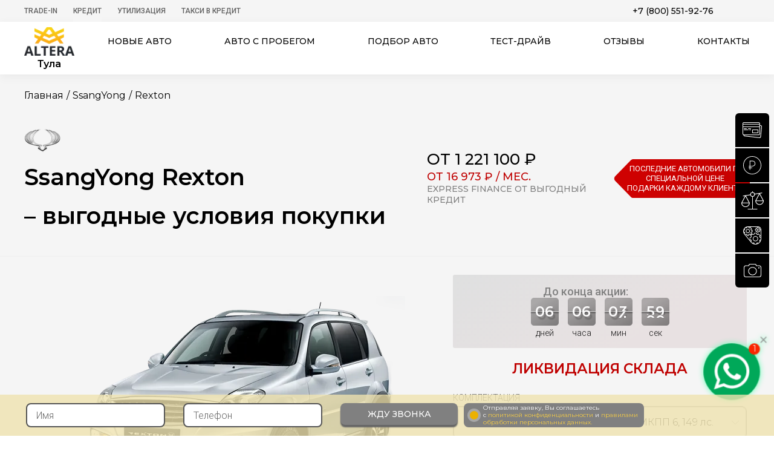

--- FILE ---
content_type: text/html; charset=utf-8
request_url: https://tula.altera-auto.ru/ssangyong/rexton/
body_size: 53839
content:
<!doctype html><html lang="ru-RU" dir="ltr"><head><meta name="yandex-verification" content="3710ce437a9eae07" /><meta name="yandex-verification" content="c2058b30b73e18bf" /><meta name="yandex-verification" content="2dd3f231b872970b" /><meta name="viewport" content="width=device-width, initial-scale=1.0"><meta http-equiv="X-UA-Compatible" content="ie=edge"><meta name="HandheldFriendly" content="true"><meta name="MobileOptimized" content="width"><meta name="author" content="Автосалон Альтера"><meta name="apple-mobile-web-app-capable" content="yes"><meta name="copyright" lang="ru" content="Официальный дилер в Москве"><meta name="format-detection" content="telephone=no"><meta name="apple-mobile-web-app-title" content="Продажа новых авто"><meta name="application-name" content="Новые автомобили - цены и комплектации"><meta name="msapplication-TileColor" content="#2e3239"><meta name="theme-color" content="#2e3239"><link rel="apple-touch-icon" sizes="180x180" href="/apple-touch-icon.webp"><link rel="shortcut icon" href="/local/templates/altera/f/favicon.ico" type="image/x-icon" /><meta http-equiv="Content-Type" content="text/html; charset=utf-8" /><meta name="description" content="SsangYong Rexton: продажа новых авто в Москве. Низкие цены, удобное оформление, кредит, рассрочка." /><link href="/bitrix/js/ui/design-tokens/dist/ui.design-tokens.min.css?171949702323463" type="text/css"  rel="stylesheet" /><link href="/bitrix/cache/css/s6/altera/page_22b1d72cdee930acc4bff7f1d99b8bbd/page_22b1d72cdee930acc4bff7f1d99b8bbd_v1.css?174532575211080" type="text/css"  rel="stylesheet" /><link href="/bitrix/cache/css/s6/altera/template_0011f2b80e898e1ac2e68f99912884a2/template_0011f2b80e898e1ac2e68f99912884a2_v1.css?1760364548530456" type="text/css"  data-template-style="true" rel="stylesheet" /><link href="/bitrix/panel/main/popup.min.css?171680735420774" type="text/css"  data-template-style="true"  rel="stylesheet" /><script>if(!window.BX)window.BX={};if(!window.BX.message)window.BX.message=function(mess){if(typeof mess==='object'){for(let i in mess) {BX.message[i]=mess[i];} return true;}};</script><script>(window.BX||top.BX).message({"JS_CORE_LOADING":"Загрузка...","JS_CORE_NO_DATA":"- Нет данных -","JS_CORE_WINDOW_CLOSE":"Закрыть","JS_CORE_WINDOW_EXPAND":"Развернуть","JS_CORE_WINDOW_NARROW":"Свернуть в окно","JS_CORE_WINDOW_SAVE":"Сохранить","JS_CORE_WINDOW_CANCEL":"Отменить","JS_CORE_WINDOW_CONTINUE":"Продолжить","JS_CORE_H":"ч","JS_CORE_M":"м","JS_CORE_S":"с","JSADM_AI_HIDE_EXTRA":"Скрыть лишние","JSADM_AI_ALL_NOTIF":"Показать все","JSADM_AUTH_REQ":"Требуется авторизация!","JS_CORE_WINDOW_AUTH":"Войти","JS_CORE_IMAGE_FULL":"Полный размер"});</script><script src="/bitrix/js/main/core/core.min.js?1729591729225181"></script><script>BX.Runtime.registerExtension({"name":"main.core","namespace":"BX","loaded":true});</script><script>BX.setJSList(["\/bitrix\/js\/main\/core\/core_ajax.js","\/bitrix\/js\/main\/core\/core_promise.js","\/bitrix\/js\/main\/polyfill\/promise\/js\/promise.js","\/bitrix\/js\/main\/loadext\/loadext.js","\/bitrix\/js\/main\/loadext\/extension.js","\/bitrix\/js\/main\/polyfill\/promise\/js\/promise.js","\/bitrix\/js\/main\/polyfill\/find\/js\/find.js","\/bitrix\/js\/main\/polyfill\/includes\/js\/includes.js","\/bitrix\/js\/main\/polyfill\/matches\/js\/matches.js","\/bitrix\/js\/ui\/polyfill\/closest\/js\/closest.js","\/bitrix\/js\/main\/polyfill\/fill\/main.polyfill.fill.js","\/bitrix\/js\/main\/polyfill\/find\/js\/find.js","\/bitrix\/js\/main\/polyfill\/matches\/js\/matches.js","\/bitrix\/js\/main\/polyfill\/core\/dist\/polyfill.bundle.js","\/bitrix\/js\/main\/core\/core.js","\/bitrix\/js\/main\/polyfill\/intersectionobserver\/js\/intersectionobserver.js","\/bitrix\/js\/main\/lazyload\/dist\/lazyload.bundle.js","\/bitrix\/js\/main\/polyfill\/core\/dist\/polyfill.bundle.js","\/bitrix\/js\/main\/parambag\/dist\/parambag.bundle.js"]);
</script><script>BX.Runtime.registerExtension({"name":"ui.design-tokens","namespace":"window","loaded":true});</script><script>BX.Runtime.registerExtension({"name":"main.pageobject","namespace":"window","loaded":true});</script><script>(window.BX||top.BX).message({"JS_CORE_LOADING":"Загрузка...","JS_CORE_NO_DATA":"- Нет данных -","JS_CORE_WINDOW_CLOSE":"Закрыть","JS_CORE_WINDOW_EXPAND":"Развернуть","JS_CORE_WINDOW_NARROW":"Свернуть в окно","JS_CORE_WINDOW_SAVE":"Сохранить","JS_CORE_WINDOW_CANCEL":"Отменить","JS_CORE_WINDOW_CONTINUE":"Продолжить","JS_CORE_H":"ч","JS_CORE_M":"м","JS_CORE_S":"с","JSADM_AI_HIDE_EXTRA":"Скрыть лишние","JSADM_AI_ALL_NOTIF":"Показать все","JSADM_AUTH_REQ":"Требуется авторизация!","JS_CORE_WINDOW_AUTH":"Войти","JS_CORE_IMAGE_FULL":"Полный размер"});</script><script>BX.Runtime.registerExtension({"name":"window","namespace":"window","loaded":true});</script><script>(window.BX||top.BX).message({"LANGUAGE_ID":"ru","FORMAT_DATE":"DD.MM.YYYY","FORMAT_DATETIME":"DD.MM.YYYY HH:MI:SS","COOKIE_PREFIX":"BITRIX_SM","SERVER_TZ_OFFSET":"10800","UTF_MODE":"Y","SITE_ID":"s6","SITE_DIR":"\/","USER_ID":"","SERVER_TIME":1768931753,"USER_TZ_OFFSET":0,"USER_TZ_AUTO":"Y","bitrix_sessid":"b1b2273c972b221d3c7f7d6af9abc652"});</script><script src="/bitrix/js/main/pageobject/pageobject.min.js?1716808576570"></script><script src="/bitrix/js/main/core/core_window.js?171680858098766"></script><script>BX.setCSSList(["\/local\/templates\/altera\/components\/onEXHovia\/catalog.cars\/.default\/style.css","\/bitrix\/templates\/sky_cars_main\/js\/fancybox\/jquery.fancybox.css","\/local\/templates\/altera\/css\/swiper-bundle.min.css","\/local\/templates\/altera\/css\/common.css","\/local\/templates\/altera\/css\/new_credit.css","\/local\/templates\/altera\/css\/jquery.mCustomScrollbar.min.css","\/local\/templates\/altera\/css\/present.css","\/local\/templates\/altera\/styles.css","\/local\/templates\/altera\/template_styles.css"]);</script><script src="/local/templates/altera/js/common.js?1716812860375188"></script><script src="/local/templates/altera/js/jquery.mCustomScrollbar.concat.min.js?1716812859125991"></script><script src="/local/templates/altera/js/swiper-bundle.min.js?1740409965150447"></script><script src="/local/templates/altera/js/scripts.js?176036454882807"></script><script src="/local/templates/altera/js/masked.min.js?17168128604168"></script><script src="/local/templates/altera/js/sendForm.js?17168128601705"></script><script src="/local/templates/altera/js/present.js?1716812859527"></script><script src="/local/templates/altera/js/tubelazy.js?17168128601915"></script><script src="/local/components/belberry/testdrive/templates/.default/script.js?17168128153833"></script><script src="/bitrix/templates/sky_cars_main/js/fancybox/jquery.fancybox.pack.js?171680768322595"></script><script src="/local/templates/altera/js/equp.min.js?17168128603716"></script><title>SsangYong Rexton 1 221 100 рублей  – купить в Москве</title><!-- Yandex.Metrika counter --><script type="text/javascript" >
   (function(m,e,t,r,i,k,a){m[i]=m[i]||function(){(m[i].a=m[i].a||[]).push(arguments)};
   m[i].l=1*new Date();
   for (var j = 0; j < document.scripts.length; j++) {if (document.scripts[j].src === r) { return; }}
   k=e.createElement(t),a=e.getElementsByTagName(t)[0],k.async=1,k.src=r,a.parentNode.insertBefore(k,a)})
   (window, document, "script", "https://mc.yandex.ru/metrika/tag.js", "ym");

   ym(36924525, "init", {
        clickmap:true,
        trackLinks:true,
        accurateTrackBounce:true,
        webvisor:true,
        ecommerce:"dataLayer"
   });
</script><noscript><div><img src="https://mc.yandex.ru/watch/36924525" style="position:absolute; left:-9999px;" alt="" /></div></noscript><!-- /Yandex.Metrika counter --></head><body style="overflow-x: hidden;"><div itemscope itemtype="https://schema.org/AutoDealer"><meta itemprop="name" content="Автосалон Альтера"><meta itemprop="image" content="https://tula.altera-auto.ru/local/templates/altera/img/logo_big.jpg"><meta itemprop="telephone" content="8 800 551 81 32"><meta itemprop="address" content="Москва, 27 км. МКАД"><meta itemprop="logo" content="https://altera-auto.ru/local/templates/altera/img/logotype.png" /><div itemscope itemprop="address" itemtype="http://schema.org/PostalAddress"><meta itemprop="postalCode" content="115582"><meta itemprop="addressLocality" content="г. Москва"><meta itemprop="streetAddress" content="27 км МКАД (внешняя сторона)
м. Домодедовская"><header class="header" id="begin_page"><!-- Yandex.Metrika counter --><noscript><div><img src="https://mc.yandex.ru/watch/36924525" style="position:absolute; left:-9999px;" alt="" /></div></noscript><!-- /Yandex.Metrika counter --><div class="top"><div class="wrapper clear"><ul class="pull-left medium list-unstyle list-inline"><li  ><a href="/trade-in-form/" >Trade-In</a></li><li class="sub-menu" ><a href="/credit/" >Кредит</a><div class="child"><ul class="list-unstyle list-inline"><li><a href="/credit2/">семейный автомобиль</a></li><li><a href="/credit3/">первый автомобиль</a></li><li><a href="/credit-med/">MED-кредит</a></li></ul><div class="btn-close"></div></div></li><li  ><a href="/gosudarstvennaja-programma-utilizacii-avtomobilej/" >Утилизация</a></li><li  ><a href="/steps/" >Такси в кредит</a></li></ul><div class="pull-right phones clear"><div class="call-back-btn-wrap"></div><div class=""><a class="tellLine" href="tel:+78005519276">+7 (800) 551-92-76</a></div></div></div></div><div class="bottom"><div class="wrapper clear"><a href="/" class="logotype pull-left"><img src="/local/templates/altera/img/logotype.webp" alt="Автосалон Альтера"><div class="sity-name-top">Тула</div></a><nav class="medium"><div class="collapse"><div></div><div></div><div></div></div><ul class="list-unstyle flex flex-between"><li class="sub_menu"><a href="/vse/">Новые авто</a><div class="child" style="display: none;" ><ul class="wrapper"><li ><a href="/hyundai/"><div class="logo-auto bg-hyundai"></div>Hyundai</a></li><li ><a href="/ki/"><div class="logo-auto bg-kia"></div>Kia</a></li><li ><a href="/toyota/"><div class="logo-auto bg-toyota"></div>Toyota</a></li><li ><a href="/nissan/"><div class="logo-auto bg-nissan"></div>Nissan</a></li><li ><a href="/mazda/"><div class="logo-auto bg-mazda"></div>Mazda</a></li><li ><a href="/mitsubishi/"><div class="logo-auto bg-mitsubishi"></div>Mitsubishi</a></li><li ><a href="/ford/"><div class="logo-auto bg-ford"></div>Ford</a></li><li ><a href="/skoda/"><div class="logo-auto bg-skoda"></div>Skoda</a></li><li ><a href="/opel/"><div class="logo-auto bg-opel"></div>Opel</a></li><li ><a href="/chevrolet/"><div class="logo-auto bg-chevrolet"></div>Chevrolet</a></li><li ><a href="/lada/"><div class="logo-auto bg-lada"></div>Lada</a></li><li ><a href="/renault/"><div class="logo-auto bg-renault"></div>Renault</a></li><li ><a href="/citroen/"><div class="logo-auto bg-citroen"></div>Citroen</a></li><li ><a href="/changan/"><div class="logo-auto bg-changan"></div>Changan</a></li><li ><a href="/baic/"><div class="logo-auto bg-baic"></div>BAIC</a></li><li ><a href="/brilliance/"><div class="logo-auto bg-brilliance"></div>Brilliance</a></li><li ><a href="/chery/"><div class="logo-auto bg-chery"></div>Chery</a></li><li ><a href="/datsun/"><div class="logo-auto bg-datsun"></div>Datsun</a></li><li ><a href="/dongfeng/"><div class="logo-auto bg-dongfeng"></div>DongFeng</a></li><li ><a href="/dw-hower/"><div class="logo-auto bg-dwhower"></div>DWHower</a></li><li ><a href="/evolute/"><div class="logo-auto bg-evolute"></div>Evolute</a></li><li ><a href="/exeed/"><div class="logo-auto bg-exeed"></div>Exeed</a></li><li ><a href="/faw/"><div class="logo-auto bg-faw"></div>FAW</a></li><li ><a href="/forthing/"><div class="logo-auto bg-forthing"></div>Forthing</a></li><li ><a href="/foton/"><div class="logo-auto bg-foton"></div>Foton</a></li><li ><a href="/gac/"><div class="logo-auto bg-gac"></div>GAC</a></li><li ><a href="/geely/"><div class="logo-auto bg-geely"></div>Geely</a></li><li ><a href="/greatwall/"><div class="logo-auto bg-greatwall"></div>GreatWall</a></li><li ><a href="/haima/"><div class="logo-auto bg-haima"></div>Haima</a></li><li ><a href="/haval/"><div class="logo-auto bg-haval"></div>Haval</a></li><li ><a href="/honda/"><div class="logo-auto bg-honda"></div>Honda</a></li><li ><a href="/jac/"><div class="logo-auto bg-jac"></div>JAC</a></li><li ><a href="/jaecoo/"><div class="logo-auto bg-jaecoo"></div>JAECOO</a></li><li ><a href="/jetour/"><div class="logo-auto bg-jetour"></div>Jetour</a></li><li ><a href="/jetta/"><div class="logo-auto bg-jetta"></div>Jetta</a></li><li ><a href="/kaiyi/"><div class="logo-auto bg-kaiyi"></div>Kaiyi</a></li><li ><a href="/knewstar/"><div class="logo-auto bg-knewstar"></div>Knewstar</a></li><li ><a href="/lifan/"><div class="logo-auto bg-lifan"></div>Lifan</a></li><li ><a href="/livan/"><div class="logo-auto bg-livan"></div>Livan</a></li><li ><a href="/mg/"><div class="logo-auto bg-mg"></div>MG</a></li><li ><a href="/omoda/"><div class="logo-auto bg-omoda"></div>Omoda</a></li><li ><a href="/oting/"><div class="logo-auto bg-oting"></div>Oting</a></li><li ><a href="/peugeot/"><div class="logo-auto bg-peugeot"></div>Peugeot</a></li><li ><a href="/ravon/"><div class="logo-auto bg-ravon"></div>Ravon</a></li><li ><a href="/skywell/"><div class="logo-auto bg-skywell"></div>Skywell</a></li><li ><a href="/solaris/"><div class="logo-auto bg-solaris"></div>Solaris</a></li><li ><a href="/soueast/"><div class="logo-auto bg-soueast"></div>SOUEAST</a></li><li ><a href="/ssangyong/"><div class="logo-auto bg-ssangyong"></div>SsangYong</a></li><li ><a href="/suzuki/"><div class="logo-auto bg-suzuki"></div>Suzuki</a></li><li ><a href="/swm/"><div class="logo-auto bg-swm"></div>SWM</a></li><li ><a href="/tank/"><div class="logo-auto bg-tank"></div>Tank</a></li><li ><a href="/uaz/"><div class="logo-auto bg-uaz"></div>UAZ</a></li><li ><a href="/volkswagen/"><div class="logo-auto bg-volkswagen"></div>Volkswagen</a></li><li ><a href="/voyah/"><div class="logo-auto bg-voyah"></div>Voyah</a></li><li ><a href="/xcite/"><div class="logo-auto bg-xcite"></div>Xcite</a></li><li ><a href="/zotye/"><div class="logo-auto bg-zotye"></div>Zotye</a></li><li ><a href="/moskvich/"><div class="logo-auto bg-Москвич"></div>Москвич</a></li></ul><div class="kuzov"><div class="wrapper"><ul class="list-unstyle flex flex-between"><li><a class="btn" href="/vse/khetchbek/">Хэтчбек</a></li><li><a class="btn" href="/vse/pikap/">пикап</a></li><li><a class="btn" href="/vse/miniven/">минивен</a></li><li><a class="btn" href="/vse/universal/">универсал</a></li><li><a class="btn" href="/vse/mikroavtobus/">Микроавтобус</a></li><li><a class="btn" href="/vse/sedan/">седан</a></li><li><a class="btn" href="/vse/krossover/">кроссовер</a></li><li><a class="btn" href="/vse/vnedorozhnik/">внедорожник</a></li><li><a class="btn" href="/vse/liftbek/">Лифтбек</a></li><li><a class="btn" href="/vse/furgon/">Фургон</a></li></ul></div></div></div></li><li class="sub_menu sub-kuzov"><a href="/vse/">Авто по типу</a><div class="child" style="display: none;"><ul class="wrapper"><li><a href="/vse/khetchbek/">Хэтчбек</a></li><li><a href="/vse/pikap/">Пикап</a></li><li><a href="/vse/miniven/">Минивен</a></li><li><a href="/vse/universal/">Универсал</a></li><li><a href="/vse/mikroavtobus/">Микроавтобус</a></li><li><a href="/vse/sedan/">Седан</a></li><li><a href="/vse/krossover/">Кроссовер</a></li><li><a href="/vse/vnedorozhnik/">Внедорожник</a></li><li><a href="/vse/liftbek/">Лифтбек</a></li><li><a href="/vse/furgon/">Фургон</a></li></ul></div></li><li><a href="https://used.altera-auto.ru" rel="noopener" target="_blank">Авто с пробегом</a></li><li class="xs-unvisible"><a href="/help-selecting-auto/">Подбор авто</a></li><li class="xs-visible"><a href="/help-selecting-auto-mobile/">Подбор авто</a></li><li class="xs-visible"><a href="/trade-in-form/">TRADE-IN</a></li><li class="sub_menu sub-kuzov sub-credit"><a href="/credit/">Кредитные программы</a><div class="child" style="display: none;"><ul class="wrapper"><li><a href="/credit2/">Семейный автомобиль</a></li><li><a href="/credit3/">Первый автомобиль</a></li><li><a href="/credit-med/">MED-кредит</a></li><li><a href="/trade-in-form/">Trade-in 2020</a></li></ul></div></li><li class="xs-visible"><a href="/gosudarstvennaja-programma-utilizacii-avtomobilej/">УТИЛИЗАЦИЯ</a></li><li class="xs-unvisible"><a href="#fixedTestdrive" class="btn-testdrive getPopUp" data-fancybox>Тест-драйв</a></li><li class="xs-visible"><a href="/steps/">Такси в кредит</a></li><li><a href="/reviews/">Отзывы</a></li><li><a href="/contacts/">Контакты</a></li><li class="close"></li></ul></nav></div></div></header><main class="auto-page"><div id="fixedTestdrive" class="popup" style="display: none;"><div class="title">Пройди тест-драйв и получи подарок!</div><form class="content_popup testdrive" id="testdrive" method="post"><div class="row"><input type="text" name="name" placeholder="ФИО"><div class="credit-error error-name">Укажите как к Вам обращаться</div></div><div class="row"><div class="select style-select "><select name="mark" disabled onchange="getModel(this);"><option data-id="7" value="Hyundai" >Hyundai</option><option data-id="5" value="Kia" >Kia</option><option data-id="13" value="Toyota" >Toyota</option><option data-id="4" value="Nissan" >Nissan</option><option data-id="10" value="Mazda" >Mazda</option><option data-id="9" value="Mitsubishi" >Mitsubishi</option><option data-id="3" value="Ford" >Ford</option><option data-id="19" value="Skoda" >Skoda</option><option data-id="14" value="Opel" >Opel</option><option data-id="2" value="Chevrolet" >Chevrolet</option><option data-id="12" value="Lada" >Lada</option><option data-id="6" value="Renault" >Renault</option><option data-id="24" value="Citroen" >Citroen</option><option data-id="81" value="Changan" >Changan</option><option data-id="157" value="BAIC" >BAIC</option><option data-id="98" value="Brilliance" >Brilliance</option><option data-id="8" value="Chery" >Chery</option><option data-id="65" value="Datsun" >Datsun</option><option data-id="127" value="DongFeng" >DongFeng</option><option data-id="132" value="DWHower" >DWHower</option><option data-id="151" value="Evolute" >Evolute</option><option data-id="149" value="Exeed" >Exeed</option><option data-id="100" value="FAW" >FAW</option><option data-id="159" value="Forthing" >Forthing</option><option data-id="134" value="Foton" >Foton</option><option data-id="143" value="GAC" >GAC</option><option data-id="22" value="Geely" >Geely</option><option data-id="16" value="GreatWall" >GreatWall</option><option data-id="21" value="Haima" >Haima</option><option data-id="126" value="Haval" >Haval</option><option data-id="129" value="Honda" >Honda</option><option data-id="137" value="JAC" >JAC</option><option data-id="163" value="JAECOO" >JAECOO</option><option data-id="161" value="Jetour" >Jetour</option><option data-id="158" value="Jetta" >Jetta</option><option data-id="152" value="Kaiyi" >Kaiyi</option><option data-id="169" value="Knewstar" >Knewstar</option><option data-id="20" value="Lifan" >Lifan</option><option data-id="160" value="Livan" >Livan</option><option data-id="167" value="MG" >MG</option><option data-id="150" value="Omoda" >Omoda</option><option data-id="166" value="Oting" >Oting</option><option data-id="131" value="Peugeot" >Peugeot</option><option data-id="107" value="Ravon" >Ravon</option><option data-id="154" value="Skywell" >Skywell</option><option data-id="165" value="Solaris" >Solaris</option><option data-id="170" value="SOUEAST" >SOUEAST</option><option data-id="128" value="SsangYong" selected>SsangYong</option><option data-id="130" value="Suzuki" >Suzuki</option><option data-id="164" value="SWM" >SWM</option><option data-id="155" value="Tank" >Tank</option><option data-id="133" value="UAZ" >UAZ</option><option data-id="15" value="Volkswagen" >Volkswagen</option><option data-id="153" value="Voyah" >Voyah</option><option data-id="168" value="Xcite" >Xcite</option><option data-id="99" value="Zotye" >Zotye</option><option data-id="156" value="Москвич" >Москвич</option><option data-id="101" value="Хиты продаж" >Хиты продаж</option></select></div><div class="credit-error error-mark">Укажите марку</div></div><div class="row"><div class="select style-select "><select name="model" disabled onchange="getEqups(this);"><option id="model-357752" atr_price="" value="Actyon Sports"  atr_price_credit="" atr_course_eur="74" atr_course_usd="66">Actyon Sports</option><option id="model-392528" atr_price="" value="Actyon New"  atr_price_credit="" atr_course_eur="74" atr_course_usd="66">Actyon New</option><option id="model-357760" atr_price="" value="Tivoli"  atr_price_credit="" atr_course_eur="74" atr_course_usd="66">Tivoli</option><option id="model-356949" atr_price="" value="Kyron"  atr_price_credit="" atr_course_eur="74" atr_course_usd="66">Kyron</option><option id="model-356952" atr_price="" value="Rexton" selected atr_price_credit="" atr_course_eur="74" atr_course_usd="66">Rexton</option><option id="model-429980" atr_price="" value="Stavic"  atr_price_credit="" atr_course_eur="74" atr_course_usd="66">Stavic</option></select></div><div class="credit-error error-model">Укажите модель</div></div><div class="row"><div class="select style-select "><select name="equp" ><option data-price="1221100" rel="1221100" value="2.0 XDi MT Original , МКПП 6, 149  лс." >2.0 XDi MT Original , МКПП 6, 149  лс.</option><option data-price="1266991" rel="1266991" value="2.0 XDi AT Original , АКПП 5, 149  лс." >2.0 XDi AT Original , АКПП 5, 149  лс.</option><option data-price="1446991" rel="1446991" value="2.0 XDi MT 4WD Comfort+ , МКПП 6, 149  лс." >2.0 XDi MT 4WD Comfort+ , МКПП 6, 149  лс.</option><option data-price="1518991" rel="1518991" value="2.0 XDi AT 4WD Comfort+ , АКПП 5, 149  лс." >2.0 XDi AT 4WD Comfort+ , АКПП 5, 149  лс.</option><option data-price="1590991" rel="1590991" value="2.0 XDi AT 4WD Elegance , АКПП 5, 149  лс." >2.0 XDi AT 4WD Elegance , АКПП 5, 149  лс.</option><option data-price="1608991" rel="1608991" value="2.0 XDi AT 4WD Elegance Family , АКПП 5, 149  лс." >2.0 XDi AT 4WD Elegance Family , АКПП 5, 149  лс.</option><option data-price="1653991" rel="1653991" value="2.0 XDi AT 4WD Luxury , АКПП 5, 149  лс." >2.0 XDi AT 4WD Luxury , АКПП 5, 149  лс.</option><option data-price="1671991" rel="1671991" value="2.0 XDi AT 4WD Luxury Family , АКПП 5, 149  лс." >2.0 XDi AT 4WD Luxury Family , АКПП 5, 149  лс.</option><option data-price="1806991" rel="1806991" value="2.7 XDi AT 4WD Elegance , АКПП 5, 165  лс." >2.7 XDi AT 4WD Elegance , АКПП 5, 165  лс.</option><option data-price="1896991" rel="1896991" value="2.7 XVT AT AWD Luxury, АКПП 5, 186  лс." >2.7 XVT AT AWD Luxury, АКПП 5, 186  лс.</option></select></div><div class="credit-error error-compl">Укажите комплектацию</div></div><br><br><div class="row"><input type="date" name="date" min="2026-01-20" max="2100-01-01"><div class="credit-error error-date">Укажите дату</div></div><div class="row"><input type="tel" name="phone" placeholder="Телефон"><div class="credit-error error-phone">Укажите правильно телефон</div></div><input type="hidden" value="39" name="type"><div class="row row-last"><button type="submit" style="margin-bottom: 10px;" class="btn js_btn-cth">Записаться</button><div class="new__credit-agreement"><input type="checkbox" class="custom-checkbox" id="happy212" name="happy" value="yes" checked required><label for="happy212"></label><div class="agreement_text">
                    Отправляя заявку, Вы соглашаетесь <br> с <a href="/policy/">политикой конфиденциальности</a> и <a href="/local/templates/altera/img/user-agreement-altera.pdf">правилами <br> обработки персональных данных.</a></div></div></div><input type="hidden" name="url" value="http://tula.altera-auto.ru/ssangyong/rexton/"><input type="hidden" value="testdrive" name="action"><input type='hidden' name='comagicid'></form></div><script>
        //  $(document).ready(function(){ getEqup($('#fixedTestdrive select["name=model"]')); })
    </script><div id="fixedPrice" class="popup" style="display: none;"><div class="popup-content"><div class="title text-center">Зафиксируйте стоимость автомобиля до момента визита в автосалон</div><form class="content_popup testdrive" id="fixtestdrive" method="post"><div class="flex"><div class="left"><div class="row"><input type="text" name="name" placeholder="ФИО"><div class="credit-error error-name">Укажите как к Вам обращаться</div><div class="select style-select "><select name="mark" disabled onchange="getModel(this);"><option value="">Марка автомобиля </option><option id="mark-7" value="Hyundai" >Hyundai</option><option id="mark-5" value="Kia" >Kia</option><option id="mark-13" value="Toyota" >Toyota</option><option id="mark-4" value="Nissan" >Nissan</option><option id="mark-10" value="Mazda" >Mazda</option><option id="mark-9" value="Mitsubishi" >Mitsubishi</option><option id="mark-3" value="Ford" >Ford</option><option id="mark-19" value="Skoda" >Skoda</option><option id="mark-14" value="Opel" >Opel</option><option id="mark-2" value="Chevrolet" >Chevrolet</option><option id="mark-12" value="Lada" >Lada</option><option id="mark-6" value="Renault" >Renault</option><option id="mark-24" value="Citroen" >Citroen</option><option id="mark-81" value="Changan" >Changan</option><option id="mark-157" value="BAIC" >BAIC</option><option id="mark-98" value="Brilliance" >Brilliance</option><option id="mark-8" value="Chery" >Chery</option><option id="mark-65" value="Datsun" >Datsun</option><option id="mark-127" value="DongFeng" >DongFeng</option><option id="mark-132" value="DWHower" >DWHower</option><option id="mark-151" value="Evolute" >Evolute</option><option id="mark-149" value="Exeed" >Exeed</option><option id="mark-100" value="FAW" >FAW</option><option id="mark-159" value="Forthing" >Forthing</option><option id="mark-134" value="Foton" >Foton</option><option id="mark-143" value="GAC" >GAC</option><option id="mark-22" value="Geely" >Geely</option><option id="mark-16" value="GreatWall" >GreatWall</option><option id="mark-21" value="Haima" >Haima</option><option id="mark-126" value="Haval" >Haval</option><option id="mark-129" value="Honda" >Honda</option><option id="mark-137" value="JAC" >JAC</option><option id="mark-163" value="JAECOO" >JAECOO</option><option id="mark-161" value="Jetour" >Jetour</option><option id="mark-158" value="Jetta" >Jetta</option><option id="mark-152" value="Kaiyi" >Kaiyi</option><option id="mark-169" value="Knewstar" >Knewstar</option><option id="mark-20" value="Lifan" >Lifan</option><option id="mark-160" value="Livan" >Livan</option><option id="mark-167" value="MG" >MG</option><option id="mark-150" value="Omoda" >Omoda</option><option id="mark-166" value="Oting" >Oting</option><option id="mark-131" value="Peugeot" >Peugeot</option><option id="mark-107" value="Ravon" >Ravon</option><option id="mark-154" value="Skywell" >Skywell</option><option id="mark-165" value="Solaris" >Solaris</option><option id="mark-170" value="SOUEAST" >SOUEAST</option><option id="mark-128" value="SsangYong" selected>SsangYong</option><option id="mark-130" value="Suzuki" >Suzuki</option><option id="mark-164" value="SWM" >SWM</option><option id="mark-155" value="Tank" >Tank</option><option id="mark-133" value="UAZ" >UAZ</option><option id="mark-15" value="Volkswagen" >Volkswagen</option><option id="mark-153" value="Voyah" >Voyah</option><option id="mark-168" value="Xcite" >Xcite</option><option id="mark-99" value="Zotye" >Zotye</option><option id="mark-156" value="Москвич" >Москвич</option><option id="mark-101" value="Хиты продаж" >Хиты продаж</option></select></div><div class="credit-error error-mark">Укажите марку</div><div class="select style-select "><select name="model" disabled onchange="getEqups(this);"><option id="model-357752" atr_price="" value="Actyon Sports"  atr_price_credit="" atr_course_eur="74" atr_course_usd="66">Actyon Sports</option><option id="model-392528" atr_price="" value="Actyon New"  atr_price_credit="" atr_course_eur="74" atr_course_usd="66">Actyon New</option><option id="model-357760" atr_price="" value="Tivoli"  atr_price_credit="" atr_course_eur="74" atr_course_usd="66">Tivoli</option><option id="model-356949" atr_price="" value="Kyron"  atr_price_credit="" atr_course_eur="74" atr_course_usd="66">Kyron</option><option id="model-356952" atr_price="" value="Rexton" selected  atr_price_credit="" atr_course_eur="74" atr_course_usd="66">Rexton</option><option id="model-429980" atr_price="" value="Stavic"  atr_price_credit="" atr_course_eur="74" atr_course_usd="66">Stavic</option></select></div><div class="credit-error error-model">Укажите модель</div><div class="select style-select "><select name="equp" ><option data-price="1221100" rel="1221100" value="2.0 XDi MT Original , МКПП 6, 149  лс." >2.0 XDi MT Original , МКПП 6, 149  лс.</option><option data-price="1266991" rel="1266991" value="2.0 XDi AT Original , АКПП 5, 149  лс." >2.0 XDi AT Original , АКПП 5, 149  лс.</option><option data-price="1446991" rel="1446991" value="2.0 XDi MT 4WD Comfort+ , МКПП 6, 149  лс." >2.0 XDi MT 4WD Comfort+ , МКПП 6, 149  лс.</option><option data-price="1518991" rel="1518991" value="2.0 XDi AT 4WD Comfort+ , АКПП 5, 149  лс." >2.0 XDi AT 4WD Comfort+ , АКПП 5, 149  лс.</option><option data-price="1590991" rel="1590991" value="2.0 XDi AT 4WD Elegance , АКПП 5, 149  лс." >2.0 XDi AT 4WD Elegance , АКПП 5, 149  лс.</option><option data-price="1608991" rel="1608991" value="2.0 XDi AT 4WD Elegance Family , АКПП 5, 149  лс." >2.0 XDi AT 4WD Elegance Family , АКПП 5, 149  лс.</option><option data-price="1653991" rel="1653991" value="2.0 XDi AT 4WD Luxury , АКПП 5, 149  лс." >2.0 XDi AT 4WD Luxury , АКПП 5, 149  лс.</option><option data-price="1671991" rel="1671991" value="2.0 XDi AT 4WD Luxury Family , АКПП 5, 149  лс." >2.0 XDi AT 4WD Luxury Family , АКПП 5, 149  лс.</option><option data-price="1806991" rel="1806991" value="2.7 XDi AT 4WD Elegance , АКПП 5, 165  лс." >2.7 XDi AT 4WD Elegance , АКПП 5, 165  лс.</option><option data-price="1896991" rel="1896991" value="2.7 XVT AT AWD Luxury, АКПП 5, 186  лс." >2.7 XVT AT AWD Luxury, АКПП 5, 186  лс.</option></select></div><div class="credit-error error-compl">Укажите комплектацию</div><input type="text" name="date" placeholder="Дата приезда"><div class="credit-error error-date">Укажите дату</div><input type="tel" name="phone" placeholder="Телефон"><div class="credit-error error-phone">Укажите правильно телефон</div><input type="hidden" value="38" name="type"><input type="hidden" value="testdrive" name="action"><input type='hidden' name='comagicid'><input type="hidden" name="url" value="https://tula.altera-auto.ru/ssangyong/rexton/"><input type="hidden" class="modal_price_car" value="1221100" name="price1"><button type="submit" class="btn js_btn-cth">Зафиксировать цену</button><div style="margin-top: 10px;" class="new__credit-agreement"><input type="checkbox" class="custom-checkbox" id="happy-fixtestdrive" name="happy" value="yes" checked required><label for="happy-fixtestdrive"></label><div class="agreement_text">
                                Отправляя заявку, Вы соглашаетесь <br> с <a href="/policy/">политикой конфиденциальности</a> и <a href="/local/templates/altera/img/user-agreement-altera.pdf">правилами <br> обработки персональных данных.</a></div></div></div></div><div class="right"><div class="image_car"><img src="/upload/iblock/4b9/4b935664a83b945fb9b0d2927e3f0ec3.webp" alt=""></div><div class="modal_price_car">Цена: <b>от 1 221 100 &#8381;</b></div><div class="modal_number_reserv">Номер бронирования: <b>65224</b></div></div></div><div class="alert mosc"><img src="/local/templates/altera/img/mapico-min.webp"><span>Автосалон находится в Москве. Покупателям из регионов оплачивается дорога, а также предоставляются дополнительные скидки и подарки.</span></div></form></div></div><script>
        $('#fixtestdrive select[name=equp]').change(function() {
            var cost = $('#fixtestdrive select[name=equp] :selected').attr('data-price');
            $('#fixtestdrive .modal_price_car b').html(cost + ' &#8381;');
            $('input.modal_price_car').val(cost);
        })
        $(document).ready(function() {
            getEqup($('#fixedTestdrive select[name="model"]'));
        })
    </script><div id="goOrder" class="popup" style="display: none;"><div class="popup-content"><div class="title text-center">Оставьте заявку</div><div class="subtitle lato light text-center">Оставьте заявку на экспресс кредит и наши менеджеры подберут для Вас выгодное предложение от банков-партнеров</div><form id="expresscredit"><div class="row"><label>Контактная информация</label><input type="text" name="name" placeholder="Ваше имя"><input type="tel" name="phone" placeholder="Номер телефона"><input type='hidden' name='comagicid'></div><div class="row"><button type="submit" class="btn js_btn-cth">отправить заявку</button><input type="hidden" name="type" value="31"><input type="hidden" value="testdrive" name="action"></div><div class="new__credit-agreement"><input type="checkbox" class="custom-checkbox" id="happygoOrder" name="happy" value="yes" checked required><label for="happygoOrder"></label><div class="agreement_text">
                    Отправляя заявку, Вы соглашаетесь <br> с <a href="/policy/">политикой конфиденциальности</a> и <a href="/local/templates/altera/img/user-agreement-altera.pdf">правилами <br> обработки персональных данных.</a></div></div></form></div></div><div id="goSpecial" class="popup" style="display: none;"><div class="popup-content"><div class="title text-center">Оставьте заявку</div><div class="subtitle lato light text-center">Оставьте заявку и наши менеджеры подберут для Вас выгодное предложение</div><form id="specialform"><div class="row"><label>Контактная информация</label><input type="text" name="name" placeholder="Ваше имя"><input type="tel" name="phone" placeholder="Номер телефона"><input type='hidden' name='comagicid'></div><div class="row"><button type="submit" class="btn js_btn-cth">отправить заявку</button><input type="hidden" name="type" value="31"><input type="hidden" value="testdrive" name="action"></div><div class="new__credit-agreement"><input type="checkbox" class="custom-checkbox" id="happygoSpecial" name="happy" value="yes" checked required><label for="happygoSpecial"></label><div class="agreement_text">
                    Отправляя заявку, Вы соглашаетесь <br> с <a href="/policy/">политикой конфиденциальности</a> и <a href="/local/templates/altera/img/user-agreement-altera.pdf">правилами <br> обработки персональных данных.</a></div></div></form></div></div><div class="form-call-back"><div class="wrapper"><form method="post" id="callback-form"><input type="hidden" name="sessid" id="sessid" value="b1b2273c972b221d3c7f7d6af9abc652" />      <input type="text" name="name" placeholder="Имя"><input type="tel" name="phone" placeholder="Телефон" required><input type="hidden" value="114" name="type"><input type="hidden" name="ID_TYPE" value="203"><input type="hidden" value="testdrive" name="action"><input type="hidden" name="url" value="http://tula.altera-auto.ru/ssangyong/rexton/"><button type="submit" class="js_btn-cth" name="sumbit-callback">Жду звонка</button><div style="margin-left: 10px;" class="new__credit-agreement"><input type="checkbox" class="custom-checkbox" id="happy1" name="happy" value="yes" checked required><label for="happy1"></label><div class="agreement_text">
          Отправляя заявку, Вы соглашаетесь <br> с <a href="/policy/">политикой конфиденциальности</a> и <a href="/local/templates/altera/img/user-agreement-altera.pdf">правилами <br> обработки персональных данных.</a></div></div></form></div></div><section id="informer" class=""><div class="card_breadcrumb wrapper" itemscope itemtype="http://schema.org/BreadcrumbList"><a href="/" itemprop="itemListElement" itemscope itemtype="http://schema.org/ListItem"><span itemprop="item"><span itemprop="name">Главная</span></span><meta itemprop="position" content="1" /></a><span class="del">/</span><a href="/ssangyong/" itemprop="itemListElement" itemscope itemtype="http://schema.org/ListItem"><span itemprop="item"><span itemprop="name">SsangYong</span></span><meta itemprop="position" content="2" /></a><span class="del">/</span><span itemprop="itemListElement" itemscope itemtype="http://schema.org/ListItem"><span itemprop="item"><span itemprop="name">Rexton</span></span><meta itemprop="position" content="3" /></span></div><div class="name_auto" itemscope itemtype="http://schema.org/Product"><div class="wrapper flex flex-between"><div class="title clear"><img itemprop="image" class="js_lazy-load" decoding="async" loading="lazy" data-src="/upload/uf/f7d/f7d6443085e46a9879a66a2ad4f99f5f.webp" alt="Rexton"><div class="titleWrapper"><meta itemprop="brand" content="SsangYong" /><meta itemprop="description" content="SsangYong Rexton"><h1><span class="mainTitle" itemprop="name">SsangYong Rexton</br> – выгодные условия покупки</span></h1></div><div style="display: none;">
          SsangYong Rexton        </div></div><div class="promo-top clear"><div class="pull-left price_top_info"><div itemprop="offers" itemscope itemtype="http://schema.org/Offer"><meta itemprop="priceCurrency" content="RUB" /><meta itemprop="price" content="1221100" /></div>
            от 1 221 100 ₽<br /><span class="credit_pay">
              от 16 973 ₽ / мес.
            </span><span>Express Finance от Выгодный кредит</span></div><div class="pull-left lato"><a href="#goSpecial" class="getPopUp" style="color:#fff;" data-fancybox>&nbsp;&nbsp;Последние автомобили по специальной цене<br>Подарки каждому клиенту</a></div></div></div></div><div class="wrapper clear detailPageTopWrapper"><!-- === --><div class="row"></div><!-- === --><div class="left pull-left"><!-- modal --><div id="modal-action"><div class="message"><div class="massage-inner"><img class="js_lazy-load" decoding="async" loading="lazy" data-src="/local/templates/altera/img/spring.webp" alt=""><div class="call-me" action=""><div class="call-me-title">Прошу перезвонить <br> для уточнения деталей<br> программы
                кредитования</div><form action="" id="form4mes"><input class="call-me-tel" type="tel" name="phone" id="" placeholder="Ваш телефон" required><input type="text" name="name" id="" placeholder="Ф.И.О"><button class="call-me-submit js_btn-cth" type="submit">Перезвонить</button><input type="hidden" value="85" name="type"><input type="hidden" value="testdrive" name="action"><input type='hidden' name='comagicid'></form></div></div></div></div><a class="shilling-link getPopUp" data-touch="false" href="#modal-action" data-fancybox><img class="js_lazy-load" decoding="async" loading="lazy" data-src="/local/templates/altera/img/shilling.webp" alt=""></a><div class="images"><img class="js_lazy-load" decoding="async" loading="lazy" data-src="/upload/iblock/a04/a046b8fc05831a997c3051b681e03658.webp" src="/upload/iblock/a04/a046b8fc05831a997c3051b681e03658.webp" alt="Цвета Rexton" id="colorImg"></div><div class="colors"><div class="colorTitle" style="opacity: 0;">Цвет: <strong></strong></div><div class="scroll"><div data-color="" class="color selected" data-src="/upload/iblock/a04/a046b8fc05831a997c3051b681e03658.webp" style="background-color:  #8997A3;"></div></div><script>
          $('.color').click(function() {
            var src = $(this).data('src');
            var color = $(this).data('color');
            $('#colorImg').attr('src', src);
            if (color) {
              $('.colorTitle strong').text(color);
              $('.colorTitle').css({
                'opacity': 1
              });
            } else {
              $('.colorTitle strong').text('');
              $('.colorTitle').css({
                'opacity': 0
              });
            }
          })
        </script></div></div><script>
      jQuery(document).ready(function($) {
        $('[data-fancybox="shilling"]').fancybox();
        $('[data-fancybox]').fancybox();
      });
    </script><form action="/order-auto/" method="post" id="credit-application"><div class="right pull-right"><div class="price-mobile xs-visible clear"><div class="pull-left"><label class="lato light">Цена по акции</label><div><b><a href="#goSpecial" class="getPopUp" style="color: red; font-size: 20px;" data-fancybox>от 1 221 100 Р</a></b></div></div><div class="pull-right text-right"><label class="lato light">Платеж в месяц</label><div>от <b>16 973 Р</b></div></div></div><div class="date-info lato"><div>До конца акции:</div><div id="countdown_dashboard" class="clear"><div class="dash days_dash"><div class="digit ltr">1</div><div class="digit rtr">0</div><div class="clearfix"></div><span class="dash_title lato">дней</span></div><div class="dash hours_dash"><div class="digit ltr">2</div><div class="digit rtr">0</div><div class="clearfix"></div><span class="dash_title lato">часа</span></div><div class="dash minutes_dash"><div class="digit ltr">0</div><div class="digit rtr">5</div><div class="clearfix"></div><span class="dash_title lato">мин</span></div><div class="dash seconds_dash"><div class="digit ltr">2</div><div class="digit rtr">4</div><div class="clearfix"></div><span class="dash_title lato">сек</span></div></div></div><a href="#goSpecial" class="sale_get getPopUp" data-fancybox>ЛИКВИДАЦИЯ СКЛАДА</a><div class="clear"><div class="prices row"><input type="hidden" name="mark" id="mark" value="SsangYong" /><input type="hidden" name="model" id="model" value="Rexton" /><div class="row info-complect"><label class="lato light">Комплектация</label><div class="select style-select"><input type="hidden" name="url" value="https://tula.altera-auto.ru/ssangyong/rexton/"><select name="equp" id="equp" class="qup"><option data-price="1221100" data-vals="2.0 XDi MT Original , от 1 221 100Р., МКПП 6, 149  лс." rel="1221100" data-minfuel="8.9" data-speed="173" data-power="149 " data-discount="357900" value="2.0 XDi MT Original , от 1 221 100Р., МКПП 6, 149  лс." >2.0 XDi MT Original , от 1 221 100Р., МКПП 6, 149  лс.                    </option><option data-price="1266991" data-vals="2.0 XDi AT Original , от 1 266 991Р., АКПП 5, 149  лс." rel="1266991" data-minfuel="9.2" data-speed="175" data-power="149 " data-discount="362999" value="2.0 XDi AT Original , от 1 266 991Р., АКПП 5, 149  лс." >2.0 XDi AT Original , от 1 266 991Р., АКПП 5, 149  лс.                    </option><option data-price="1446991" data-vals="2.0 XDi MT 4WD Comfort+ , от 1 446 991Р., МКПП 6, 149  лс." rel="1446991" data-minfuel="8.9" data-speed="173" data-power="149 " data-discount="382999" value="2.0 XDi MT 4WD Comfort+ , от 1 446 991Р., МКПП 6, 149  лс." >2.0 XDi MT 4WD Comfort+ , от 1 446 991Р., МКПП 6, 149  лс.                    </option><option data-price="1518991" data-vals="2.0 XDi AT 4WD Comfort+ , от 1 518 991Р., АКПП 5, 149  лс." rel="1518991" data-minfuel="9.3" data-speed="175" data-power="149 " data-discount="390999" value="2.0 XDi AT 4WD Comfort+ , от 1 518 991Р., АКПП 5, 149  лс." >2.0 XDi AT 4WD Comfort+ , от 1 518 991Р., АКПП 5, 149  лс.                    </option><option data-price="1590991" data-vals="2.0 XDi AT 4WD Elegance , от 1 590 991Р., АКПП 5, 149  лс." rel="1590991" data-minfuel="9.3" data-speed="175" data-power="149 " data-discount="398999" value="2.0 XDi AT 4WD Elegance , от 1 590 991Р., АКПП 5, 149  лс." >2.0 XDi AT 4WD Elegance , от 1 590 991Р., АКПП 5, 149  лс.                    </option><option data-price="1608991" data-vals="2.0 XDi AT 4WD Elegance Family , от 1 608 991Р., АКПП 5, 149  лс." rel="1608991" data-minfuel="9.3" data-speed="175" data-power="149 " data-discount="400999" value="2.0 XDi AT 4WD Elegance Family , от 1 608 991Р., АКПП 5, 149  лс." >2.0 XDi AT 4WD Elegance Family , от 1 608 991Р., АКПП 5, 149  лс.                    </option><option data-price="1653991" data-vals="2.0 XDi AT 4WD Luxury , от 1 653 991Р., АКПП 5, 149  лс." rel="1653991" data-minfuel="9.3" data-speed="175" data-power="149 " data-discount="405999" value="2.0 XDi AT 4WD Luxury , от 1 653 991Р., АКПП 5, 149  лс." >2.0 XDi AT 4WD Luxury , от 1 653 991Р., АКПП 5, 149  лс.                    </option><option data-price="1671991" data-vals="2.0 XDi AT 4WD Luxury Family , от 1 671 991Р., АКПП 5, 149  лс." rel="1671991" data-minfuel="9.3" data-speed="175" data-power="149 " data-discount="407999" value="2.0 XDi AT 4WD Luxury Family , от 1 671 991Р., АКПП 5, 149  лс." >2.0 XDi AT 4WD Luxury Family , от 1 671 991Р., АКПП 5, 149  лс.                    </option><option data-price="1806991" data-vals="2.7 XDi AT 4WD Elegance , от 1 806 991Р., АКПП 5, 165  лс." rel="1806991" data-minfuel="12.7" data-speed="170" data-power="165 " data-discount="422999" value="2.7 XDi AT 4WD Elegance , от 1 806 991Р., АКПП 5, 165  лс." >2.7 XDi AT 4WD Elegance , от 1 806 991Р., АКПП 5, 165  лс.                    </option><option data-price="1896991" data-vals="2.7 XVT AT AWD Luxury, от 1 896 991Р., АКПП 5, 186  лс." rel="1896991" data-minfuel="11.2" data-speed="181" data-power="186 " data-discount="432999" value="2.7 XVT AT AWD Luxury, от 1 896 991Р., АКПП 5, 186  лс." >2.7 XVT AT AWD Luxury, от 1 896 991Р., АКПП 5, 186  лс.                    </option></select><script>
                  function annuitetPay(main_price, percent, years) {
                    var month = years * 12;
                    var i = (percent / 12) / 100;

                    var koef = (i * Math.pow((1 + i), month)) / (Math.pow((1 + i), month) - 1);
                    var plat = main_price * koef;

                    return plat;
                  }

                  $('#equp').change(function() {
                    var price = $('#equp option:selected').data('price');
                    var discount = $('#equp option:selected').data('discount');
                    var fuel = $('#equp option:selected').data('minfuel');
                    var power = $('#equp option:selected').data('power');
                    var speed = $('#equp option:selected').data('speed');

                    $('#price, .popup_price b, #informer .price-mobile .pull-left b').text(String(price).replace(/(\d)(?=(\d{3})+([^\d]|$))/g, '$1 ') + ' P');
                    $('#informer .price-mobile .pull-right.text-right b').text(String(Math.ceil(annuitetPay(price, 4.5, 7))).replace(/(\d)(?=(\d{3})+([^\d]|$))/g, '$1 ') + 'P');
                    $('.price_top_info').html(String(price).replace(/(\d)(?=(\d{3})+([^\d]|$))/g, '$1 ') + ' P' + '<br/><span class="credit_pay">' +
                      String(Math.ceil(annuitetPay(price, 4.5, 7))).replace(/(\d)(?=(\d{3})+([^\d]|$))/g, '$1 ') + 'P / мес.</span>');

                    $('#discount').text(discount + 'P');
                    $('.item.fuel b').text(fuel + ' л/100км');
                    $('.item.max_speed b').text(speed + ' км/ч');
                    $('.item.engine_power b').text(power);
                  });
                </script></div></div><div class="row info-btn-mobile"><div class="clear"><a id="" href="#orderAuto" class="show_orderAuto btn wow getPopUp" data-fancybox>оформить заказ</a><a href="/ssangyong/rexton/credit/" rel="nofollow noopener" class="btn btn-black  wow fadeInUp">В кредит</a></div></div></div><div class="row"><input type='hidden' name='comagicid'><input type="hidden" name="type" value="137"><input type="text" name="fio" placeholder="Ваше имя" required><input type="tel" name="phone" placeholder="Номер телефона" required></div><div class="row info-btn-desktop flex flex-between"><button data-url="/ssangyong/rexton/order-auto/" onClick="ga('send', 'event', 'button', 'zayavka_kredit');" class="btn btn-red  wow fadeInUp js_btn-cth" type="submit" name="sumbit-credit">Оформить заказ</button><button data-url="/credit/" id="" class="btn btn-black wow js_btn-cth" type="submit" name="sumbit-credit">В кредит</button></div><div class="new__credit-agreement"><input type="checkbox" class="custom-checkbox" id="happy2" name="happy" value="yes" checked required><label for="happy2"></label><div class="agreement_text">
              Отправляя заявку, Вы соглашаетесь <br> с <a href="/policy/">политикой конфиденциальности</a> и <a href="/local/templates/altera/img/user-agreement-altera.pdf">правилами <br> обработки персональных данных.</a></div></div><p class="text-no-moscow"><img class="js_lazy-load" decoding="async" loading="lazy" data-src="/local/templates/altera/img/mapico-min.webp"><span>Автосалон находится в Москве. Покупателям из г.&nbsp;Тула оплачивается <br />дорога, а также предоставляются дополнительные скидки и подарки.</span></p></div></div><input type='hidden' name='comagicid'><input style="display:none; margin-top: -2050px;" type="hidden" name="oko_odina" value="" /><input style="display:none; margin-top: -2050px;" type="hidden" name="slovo_odina" value="" /></form><script>
      $('button[type=submit].btn').click(function() {
        if ($(this).data('url')) {
          $(this).parents('form').attr('action', $(this).data('url'));
          return true;
        }
      })
    </script></div><div class="wrapper"><div class="icons-flex-car"><div class="links flex flex-between"><a href="#complectation" class="go_to_link complectation">Комплектации и цены<br>
            SsangYong Rexton</a><a href="#compare" class="go_to_link features">Технические <br>характеристики</a><a href="#compare" class="go_to_link compare">Сравнение <br>комплектаций</a><a href="#video_auto" class="video_auto getPopUp" data-fancybox>Видео об автомобиле</a><div id="video_auto" style="display: none"><div class="youtube" id="q7muZ8oDdyg" data-params="modestbranding=1&showinfo=0&controls=0&vq=hd720" style="width:35vw;height:450px;"></div></div></div><div class="short_feature lato clear"><div class="item fuel"><div class="img pull-left"><img class="js_lazy-load" decoding="async" loading="lazy" data-src="/local/templates/altera/img/fuel.svg" alt="расход"></div><b>8.9 л/100км</b><small class="light">Минимальный расход топлива</small></div><div class="item turbo"><div class="img pull-left"><img class="js_lazy-load" decoding="async" loading="lazy" data-src="/local/templates/altera/img/speedometer.svg" alt="скорость"></div><b> км/ч</b><small class="light">Максимальная скорость</small></div><div class="item engine_power"><div class="img pull-left"><img class="js_lazy-load" decoding="async" loading="lazy" data-src="/local/templates/altera/img/engine.svg" alt="скорость"></div><b>149  л.с.</b><small class="light">Мощность двигателя</small></div></div></div></div></section><script>
  $('.noformcredit').click(function() {
    var form = $('#noformcredit'),
      creditApp = $('#credit-application');

    form.find('input[name=fio]').val(creditApp.find('input[name=fio]').val());
    form.find('input[name=phone]').val(creditApp.find('input[name=phone]').val());
    form.find('input[name=equp]').val(creditApp.find('select[name=equp]').val());

    if (cth) {
      cth.calltouch(form, function(form) {
        cth.submit(form);
      });
    } else {
      form.submit();
    }

    return false;
  });
</script><section id="summer_complect" ><div class="wrapper" style="display: none;"><div class="bs-row"><!-- 1 --><div class="wrapper"><div class="col-xsm-12 col-sm-12 col-md-6"><!-- form --><form class="form-summer-complect" method="post" action="/credit/"><div class="form-summer-complect__title">
                Оставьте заявку <br><span>и получите подарок <br> при покупке авто!</span></div><input type="hidden" name="mark" id="mark" value="SsangYong" /><input type="hidden" name="model" id="model" value="Rexton" /><input type="hidden" name="type" value="120"><input type="hidden" name="ID_TYPE" value="201"><input type="text" name="fio" placeholder="Ваше имя" required><input type="tel" name="phone" placeholder="+7 (___) ___-__-__" required><input type="hidden" name="url" value="https://tula.altera-auto.ru/ssangyong/rexton/"><button class="btn form-summer-complect__btn js_btn-cth" type="submit" name="sumbit-credit">отправить</button></form></div></div><!-- <div class="col-xsm-12 col-sm-12 col-md-6"><div class="summer-complect__info lato"><div class="summer-complect__header"><img class="js_lazy-load" decoding="async" loading="lazy" data-src="/local/templates/altera/img/logotype.webp" alt=""> <span>Тула</span>            </div><div class="summer-complect__content"><div class="summer-complect__title">АКЦИЯ! Комплект резины каждому покупателю!
              </div><p class="summer-complect__action">
                ОПЛАТА ДОРОГИ ДО АВТОСАЛОНА ИНОГОРОДНИМ КЛИЕНТАМ.
              </p></div><div class="summer-complect__footer">
              Наш адрес: г. Москва, 27 км МКАД (внешняя сторона)<br>
              м. Домодедовская (5 мин. общественным транспортом).
            </div></div></div> --></div></div><div class="new__credit-wrapper"><div class="new__credit-form"><form class="form-summer-complect" method="post" action="/credit/"><div class="form-summer-complect__title">
            Оставьте заявку <br><span>и получите подарок <br> при покупке авто!</span></div><input type="hidden" name="mark" id="mark" value="SsangYong"><input type="hidden" name="model" id="model" value="Rexton"><input type="hidden" name="type" value="120"><input type="text" name="fio" placeholder="Ваше имя"><input type="tel" name="phone" placeholder="+7 (___) ___-__-__" required=""><input type="hidden" name="url" value="https://altera-auto.ru/renault/renault-kaptur/"><button class="btn form-summer-complect__btn js_btn-cth" type="submit" name="sumbit-credit">отправить</button><div class="new__credit-agreement"><input type="checkbox" class="custom-checkbox" id="happy" name="happy" value="yes" checked><label for="happy"></label><div class="agreement_text">
              Нажимая кнопку “Отправить”, Вы соглашаетесь <br> с <a href="/policy/">политикой конфиденциальности</a> и <a href="/local/templates/altera/img/user-agreement-altera.pdf">правилами <br> обработки персональных данных.</a></div></div></form></div><div class="new__credit-right"><div class="new__credit-subttl new__credit-subttl-size"><span>каждому клиенту <br> каско в подарок!</span> <br><br>оплата дороги до автосалона <br> иногородним клиентам</div><div class="new__credit-adress">Наш адрес: г. Москва, 27 км МКАД <br> (внешняя сторона) <br> м. Домодедовская (5 мин. <br> общественным транспортом).</div></div></div></section><!--//--><section id="complectation" class=""><div class="wrapper"><h2>Комплектации и цены SsangYong Rexton</h2><p>Выберите интересующие вас комплектации</p><div class="complects-list"><form action="" method="POST" id="form_eq"><div class="complect lato"><div class="title" ><b class="lato">2.0 XDi MT</b></div><div class="row light " onclick="(e) => {e.preventDefault()}" itemprop="offers" itemtype="https://schema.org/Offer" itemscope><meta itemprop="name" content="2.0 XDi MT Original "><meta itemprop="price" content="1221100"><meta itemprop="priceCurrency" content="RUB"><link itemprop="availability" href="https://schema.org/InStock"><div class="visible flex" onclick="(e) => {e.preventDefault()}"><div class="div_class_info"><a href="/ssangyong/rexton/2-0-xdi-mt_original_149-hp_back/" title="Перейти на страницу комплектации">                                             Original                                             </a>                                    </div><div>МКПП 6</div><div>Дизель</div><div>149 л.с.</div><div>Задний</div><div><del class="light"></del></div><div><div class="price" style="display:none;"><span class="changePriceEqp"  data-originalprice="1221100">1 221 100</span> ₽</div><div class="price"><span class="changePriceEq1p"  data-originalprice="1221100">от 1 221 100</span> ₽</div></div><div class="complect-list-btns"><div class="mobile-hidden"><a data-fancybox data-equp="2.0 XDi MT Original , от 1 221 100Р., МКПП 6, 149  лс." href="#orderAuto " class="btn btn-black btn-select getPopUp greyBtn">В кредит</a></div><div><a data-fancybox data-equp="2.0 XDi MT Original , от 1 221 100Р., МКПП 6, 149  лс." href="#orderAuto" class="btn btn-select getPopUp yellowBtn">Забронировать</a></div></div></div><div class="more_info clear" ></ul><ul class="list-unstyle">                                                    <li>БЕЗОПАСНОСТЬ</li><li>Антиблокировочная система (ABS)</li><li>Система распределения тормозного усилия (EBD)</li><li>Дополнительный стоп-сигнал</li><li>Передняя подвеска Независимая, на двойных поперечных рычагах</li><li>Задняя подвеска Зависимая, пружинная</li></ul><ul class="list-unstyle">                                                    <li>ЭКСТЕРЬЕР</li><li>Ручки дверей в цвет кузова</li><li>Передние противотуманные фары</li><li>Галогенные фары</li><li>Боковые зеркала в цвет кузова</li><li>Электроподогрев зеркал</li><li>Электропривод боковых зеркал</li><li>Боковые зеркала с повторителями указателей поворота</li><li>Алюминиевые колесные диски</li></ul><ul class="list-unstyle">                                                    <li>ИНТЕРЬЕР</li><li>Регулировка передних сидений Ручная регулировка сиденья водителя</li><li>Второй ряд сидений складывается в соотношении 60/40</li><li>Разделительный подлокотник спереди</li><li>Разделительный подлокотник сзади</li><li>Коврики</li><li>Кондиционер</li><li>Климат-контроль</li></div></div><div class="row light " onclick="(e) => {e.preventDefault()}" itemprop="offers" itemtype="https://schema.org/Offer" itemscope><meta itemprop="name" content="2.0 XDi MT 4WD Comfort+ "><meta itemprop="price" content="1446991"><meta itemprop="priceCurrency" content="RUB"><link itemprop="availability" href="https://schema.org/InStock"><div class="visible flex" onclick="(e) => {e.preventDefault()}"><div class="div_class_info"><a href="/ssangyong/rexton/2-0-xdi-mt_4wd-comfort-_149-hp_full/" title="Перейти на страницу комплектации">                                             4WD Comfort+                                             </a>                                    </div><div>МКПП 6</div><div>Дизель</div><div>149 л.с.</div><div>Полный</div><div><del class="light"></del></div><div><div class="price" style="display:none;"><span class="changePriceEqp"  data-originalprice="1446991">1 446 991</span> ₽</div><div class="price"><span class="changePriceEq1p"  data-originalprice="1446991">от 1 446 991</span> ₽</div></div><div class="complect-list-btns"><div class="mobile-hidden"><a data-fancybox data-equp="2.0 XDi MT 4WD Comfort+ , от 1 446 991Р., МКПП 6, 149  лс." href="#orderAuto " class="btn btn-black btn-select getPopUp greyBtn">В кредит</a></div><div><a data-fancybox data-equp="2.0 XDi MT 4WD Comfort+ , от 1 446 991Р., МКПП 6, 149  лс." href="#orderAuto" class="btn btn-select getPopUp yellowBtn">Забронировать</a></div></div></div><div class="more_info clear" ></ul><ul class="list-unstyle">                                                    <li>БЕЗОПАСНОСТЬ</li><li>Антиблокировочная система (ABS)</li><li>Система распределения тормозного усилия (EBD)</li><li>Задний парктроник</li><li>Система электронного контроля устойчивости (ESP)</li><li>Дополнительный стоп-сигнал</li><li>Передняя подвеска Независимая, на двойных поперечных рычагах</li><li>Задняя подвеска Зависимая, пружинная</li></ul><ul class="list-unstyle">                                                    <li>ЭКСТЕРЬЕР</li><li>Ручки дверей в цвет кузова</li><li>Передние противотуманные фары</li><li>Датчик света</li><li>Галогенные фары</li><li>Боковые зеркала в цвет кузова</li><li>Электроподогрев зеркал</li><li>Электропривод боковых зеркал</li><li>Боковые зеркала с повторителями указателей поворота</li><li>Алюминиевые колесные диски</li></ul><ul class="list-unstyle">                                                    <li>ИНТЕРЬЕР</li><li>Дополнительное оборудование аудиосистемы USB</li><li>Поддержка MP3</li><li>Hands free</li><li>CD-плейер</li><li>Регулировка передних сидений Ручная регулировка сиденья водителя</li><li>Второй ряд сидений складывается в соотношении 60/40</li><li>Разделительный подлокотник спереди</li><li>Разделительный подлокотник сзади</li><li>Коврики</li><li>Кондиционер</li><li>Климат-контроль</li></div></div></div><div class="complect lato"><div class="title" ><b class="lato">2.0 XDi AT</b></div><div class="row light " onclick="(e) => {e.preventDefault()}" itemprop="offers" itemtype="https://schema.org/Offer" itemscope><meta itemprop="name" content="2.0 XDi AT Original "><meta itemprop="price" content="1266991"><meta itemprop="priceCurrency" content="RUB"><link itemprop="availability" href="https://schema.org/InStock"><div class="visible flex" onclick="(e) => {e.preventDefault()}"><div class="div_class_info"><a href="/ssangyong/rexton/2-0-xdi-at_original_149-hp_back/" title="Перейти на страницу комплектации">                                             Original                                             </a>                                    </div><div>АКПП 5</div><div>Дизель</div><div>149 л.с.</div><div>Задний</div><div><del class="light"></del></div><div><div class="price" style="display:none;"><span class="changePriceEqp"  data-originalprice="1266991">1 266 991</span> ₽</div><div class="price"><span class="changePriceEq1p"  data-originalprice="1266991">от 1 266 991</span> ₽</div></div><div class="complect-list-btns"><div class="mobile-hidden"><a data-fancybox data-equp="2.0 XDi AT Original , от 1 266 991Р., АКПП 5, 149  лс." href="#orderAuto " class="btn btn-black btn-select getPopUp greyBtn">В кредит</a></div><div><a data-fancybox data-equp="2.0 XDi AT Original , от 1 266 991Р., АКПП 5, 149  лс." href="#orderAuto" class="btn btn-select getPopUp yellowBtn">Забронировать</a></div></div></div><div class="more_info clear" ></ul><ul class="list-unstyle">                                                    <li>БЕЗОПАСНОСТЬ</li><li>Антиблокировочная система (ABS)</li><li>Система распределения тормозного усилия (EBD)</li><li>Дополнительный стоп-сигнал</li><li>Передняя подвеска Независимая, на двойных поперечных рычагах</li><li>Задняя подвеска Зависимая, пружинная</li></ul><ul class="list-unstyle">                                                    <li>ЭКСТЕРЬЕР</li><li>Ручки дверей в цвет кузова</li><li>Передние противотуманные фары</li><li>Галогенные фары</li><li>Боковые зеркала в цвет кузова</li><li>Электроподогрев зеркал</li><li>Электропривод боковых зеркал</li><li>Боковые зеркала с повторителями указателей поворота</li><li>Алюминиевые колесные диски</li></ul><ul class="list-unstyle">                                                    <li>ИНТЕРЬЕР</li><li>Регулировка передних сидений Ручная регулировка сиденья водителя</li><li>Второй ряд сидений складывается в соотношении 60/40</li><li>Разделительный подлокотник спереди</li><li>Разделительный подлокотник сзади</li><li>Коврики</li><li>Кондиционер</li><li>Климат-контроль</li></div></div><div class="row light " onclick="(e) => {e.preventDefault()}" itemprop="offers" itemtype="https://schema.org/Offer" itemscope><meta itemprop="name" content="2.0 XDi AT 4WD Comfort+ "><meta itemprop="price" content="1518991"><meta itemprop="priceCurrency" content="RUB"><link itemprop="availability" href="https://schema.org/InStock"><div class="visible flex" onclick="(e) => {e.preventDefault()}"><div class="div_class_info"><a href="/ssangyong/rexton/2-0-xdi-at_4wd-comfort-_149-hp_full/" title="Перейти на страницу комплектации">                                             4WD Comfort+                                             </a>                                    </div><div>АКПП 5</div><div>Дизель</div><div>149 л.с.</div><div>Полный</div><div><del class="light"></del></div><div><div class="price" style="display:none;"><span class="changePriceEqp"  data-originalprice="1518991">1 518 991</span> ₽</div><div class="price"><span class="changePriceEq1p"  data-originalprice="1518991">от 1 518 991</span> ₽</div></div><div class="complect-list-btns"><div class="mobile-hidden"><a data-fancybox data-equp="2.0 XDi AT 4WD Comfort+ , от 1 518 991Р., АКПП 5, 149  лс." href="#orderAuto " class="btn btn-black btn-select getPopUp greyBtn">В кредит</a></div><div><a data-fancybox data-equp="2.0 XDi AT 4WD Comfort+ , от 1 518 991Р., АКПП 5, 149  лс." href="#orderAuto" class="btn btn-select getPopUp yellowBtn">Забронировать</a></div></div></div><div class="more_info clear" ></ul><ul class="list-unstyle">                                                    <li>БЕЗОПАСНОСТЬ</li><li>Антиблокировочная система (ABS)</li><li>Система распределения тормозного усилия (EBD)</li><li>Задний парктроник</li><li>Система электронного контроля устойчивости (ESP)</li><li>Дополнительный стоп-сигнал</li><li>Передняя подвеска Независимая, на двойных поперечных рычагах</li><li>Задняя подвеска Зависимая, пружинная</li></ul><ul class="list-unstyle">                                                    <li>ЭКСТЕРЬЕР</li><li>Ручки дверей в цвет кузова</li><li>Передние противотуманные фары</li><li>Датчик света</li><li>Галогенные фары</li><li>Боковые зеркала в цвет кузова</li><li>Электроподогрев зеркал</li><li>Электропривод боковых зеркал</li><li>Боковые зеркала с повторителями указателей поворота</li><li>Алюминиевые колесные диски</li></ul><ul class="list-unstyle">                                                    <li>ИНТЕРЬЕР</li><li>Дополнительное оборудование аудиосистемы USB</li><li>Поддержка MP3</li><li>Hands free</li><li>CD-плейер</li><li>Регулировка передних сидений Ручная регулировка сиденья водителя</li><li>Второй ряд сидений складывается в соотношении 60/40</li><li>Коврики</li><li>Кондиционер</li><li>Климат-контроль</li></div></div><div class="row light " onclick="(e) => {e.preventDefault()}" itemprop="offers" itemtype="https://schema.org/Offer" itemscope><meta itemprop="name" content="2.0 XDi AT 4WD Elegance "><meta itemprop="price" content="1590991"><meta itemprop="priceCurrency" content="RUB"><link itemprop="availability" href="https://schema.org/InStock"><div class="visible flex" onclick="(e) => {e.preventDefault()}"><div class="div_class_info"><a href="/ssangyong/rexton/2-0-xdi-at_4wd-elegance_149-hp_full/" title="Перейти на страницу комплектации">                                             4WD Elegance                                             </a>                                    </div><div>АКПП 5</div><div>Дизель</div><div>149 л.с.</div><div>Полный</div><div><del class="light"></del></div><div><div class="price" style="display:none;"><span class="changePriceEqp"  data-originalprice="1590991">1 590 991</span> ₽</div><div class="price"><span class="changePriceEq1p"  data-originalprice="1590991">от 1 590 991</span> ₽</div></div><div class="complect-list-btns"><div class="mobile-hidden"><a data-fancybox data-equp="2.0 XDi AT 4WD Elegance , от 1 590 991Р., АКПП 5, 149  лс." href="#orderAuto " class="btn btn-black btn-select getPopUp greyBtn">В кредит</a></div><div><a data-fancybox data-equp="2.0 XDi AT 4WD Elegance , от 1 590 991Р., АКПП 5, 149  лс." href="#orderAuto" class="btn btn-select getPopUp yellowBtn">Забронировать</a></div></div></div><div class="more_info clear" ></ul><ul class="list-unstyle">                                                    <li>БЕЗОПАСНОСТЬ</li><li>Антиблокировочная система (ABS)</li><li>Система распределения тормозного усилия (EBD)</li><li>Задний парктроник</li><li>Система электронного контроля устойчивости (ESP)</li><li>Круиз-контроль</li><li>Передний парктроник</li><li>Дополнительный стоп-сигнал</li><li>Передняя подвеска Независимая, на двойных поперечных рычагах</li><li>Задняя подвеска Зависимая, пружинная</li></ul><ul class="list-unstyle">                                                    <li>ЭКСТЕРЬЕР</li><li>Ручки дверей в цвет кузова</li><li>Передние противотуманные фары</li><li>Датчик света</li><li>Галогенные фары</li><li>Боковые зеркала в цвет кузова</li><li>Электроподогрев зеркал</li><li>Электропривод боковых зеркал</li><li>Боковые зеркала с повторителями указателей поворота</li><li>Алюминиевые колесные диски</li></ul><ul class="list-unstyle">                                                    <li>ИНТЕРЬЕР</li><li>Дополнительное оборудование аудиосистемы USB</li><li>Поддержка MP3</li><li>Hands free</li><li>CD-плейер</li><li>Второй ряд сидений складывается в соотношении 60/40</li><li>Разделительный подлокотник спереди</li><li>Разделительный подлокотник сзади</li><li>Коврики</li><li>Кондиционер</li><li>Климат-контроль</li></div></div><div class="row light " onclick="(e) => {e.preventDefault()}" itemprop="offers" itemtype="https://schema.org/Offer" itemscope><meta itemprop="name" content="2.0 XDi AT 4WD Elegance Family "><meta itemprop="price" content="1608991"><meta itemprop="priceCurrency" content="RUB"><link itemprop="availability" href="https://schema.org/InStock"><div class="visible flex" onclick="(e) => {e.preventDefault()}"><div class="div_class_info"><a href="/ssangyong/rexton/2-0-xdi-at_4wd-elegance-family_149-hp_full/" title="Перейти на страницу комплектации">                                             4WD Elegance Family                                             </a>                                    </div><div>АКПП 5</div><div>Дизель</div><div>149 л.с.</div><div>Полный</div><div><del class="light"></del></div><div><div class="price" style="display:none;"><span class="changePriceEqp"  data-originalprice="1608991">1 608 991</span> ₽</div><div class="price"><span class="changePriceEq1p"  data-originalprice="1608991">от 1 608 991</span> ₽</div></div><div class="complect-list-btns"><div class="mobile-hidden"><a data-fancybox data-equp="2.0 XDi AT 4WD Elegance Family , от 1 608 991Р., АКПП 5, 149  лс." href="#orderAuto " class="btn btn-black btn-select getPopUp greyBtn">В кредит</a></div><div><a data-fancybox data-equp="2.0 XDi AT 4WD Elegance Family , от 1 608 991Р., АКПП 5, 149  лс." href="#orderAuto" class="btn btn-select getPopUp yellowBtn">Забронировать</a></div></div></div><div class="more_info clear" ></ul><ul class="list-unstyle">                                                    <li>БЕЗОПАСНОСТЬ</li><li>Антиблокировочная система (ABS)</li><li>Система распределения тормозного усилия (EBD)</li><li>Задний парктроник</li><li>Система электронного контроля устойчивости (ESP)</li><li>Круиз-контроль</li><li>Передний парктроник</li><li>Дополнительный стоп-сигнал</li><li>Передняя подвеска Независимая, на двойных поперечных рычагах</li><li>Задняя подвеска Зависимая, пружинная</li></ul><ul class="list-unstyle">                                                    <li>ЭКСТЕРЬЕР</li><li>Ручки дверей в цвет кузова</li><li>Передние противотуманные фары</li><li>Датчик света</li><li>Галогенные фары</li><li>Боковые зеркала в цвет кузова</li><li>Электроподогрев зеркал</li><li>Электропривод боковых зеркал</li><li>Боковые зеркала с повторителями указателей поворота</li><li>Алюминиевые колесные диски</li></ul><ul class="list-unstyle">                                                    <li>ИНТЕРЬЕР</li><li>Дополнительное оборудование аудиосистемы USB</li><li>Поддержка MP3</li><li>Hands free</li><li>CD-плейер</li><li>Второй ряд сидений складывается в соотношении 60/40</li><li>Коврики</li><li>Третий ряд сидений</li><li>Кондиционер</li><li>Климат-контроль</li></div></div><div class="row light " onclick="(e) => {e.preventDefault()}" itemprop="offers" itemtype="https://schema.org/Offer" itemscope><meta itemprop="name" content="2.0 XDi AT 4WD Luxury "><meta itemprop="price" content="1653991"><meta itemprop="priceCurrency" content="RUB"><link itemprop="availability" href="https://schema.org/InStock"><div class="visible flex" onclick="(e) => {e.preventDefault()}"><div class="div_class_info"><a href="/ssangyong/rexton/2-0-xdi-at_4wd-luxury_149-hp_full/" title="Перейти на страницу комплектации">                                             4WD Luxury                                             </a>                                    </div><div>АКПП 5</div><div>Дизель</div><div>149 л.с.</div><div>Полный</div><div><del class="light"></del></div><div><div class="price" style="display:none;"><span class="changePriceEqp"  data-originalprice="1653991">1 653 991</span> ₽</div><div class="price"><span class="changePriceEq1p"  data-originalprice="1653991">от 1 653 991</span> ₽</div></div><div class="complect-list-btns"><div class="mobile-hidden"><a data-fancybox data-equp="2.0 XDi AT 4WD Luxury , от 1 653 991Р., АКПП 5, 149  лс." href="#orderAuto " class="btn btn-black btn-select getPopUp greyBtn">В кредит</a></div><div><a data-fancybox data-equp="2.0 XDi AT 4WD Luxury , от 1 653 991Р., АКПП 5, 149  лс." href="#orderAuto" class="btn btn-select getPopUp yellowBtn">Забронировать</a></div></div></div><div class="more_info clear" ></ul><ul class="list-unstyle">                                                    <li>БЕЗОПАСНОСТЬ</li><li>Антиблокировочная система (ABS)</li><li>Система распределения тормозного усилия (EBD)</li><li>Задний парктроник</li><li>Система электронного контроля устойчивости (ESP)</li><li>Круиз-контроль</li><li>Передний парктроник</li><li>Дополнительный стоп-сигнал</li><li>Передняя подвеска Независимая, на двойных поперечных рычагах</li><li>Задняя подвеска Зависимая, пружинная</li></ul><ul class="list-unstyle">                                                    <li>ЭКСТЕРЬЕР</li><li>Ручки дверей в цвет кузова</li><li>Передние противотуманные фары</li><li>Датчик света</li><li>Галогенные фары</li><li>Боковые зеркала в цвет кузова</li><li>Электроподогрев зеркал</li><li>Электропривод боковых зеркал</li><li>Боковые зеркала с повторителями указателей поворота</li><li>Алюминиевые колесные диски</li></ul><ul class="list-unstyle">                                                    <li>ИНТЕРЬЕР</li><li>Дополнительное оборудование аудиосистемы USB</li><li>Поддержка MP3</li><li>Hands free</li><li>CD-плейер</li><li>Второй ряд сидений складывается в соотношении 60/40</li><li>Разделительный подлокотник спереди</li><li>Разделительный подлокотник сзади</li><li>Коврики</li><li>Кондиционер</li><li>Климат-контроль</li></div></div><div class="row light " onclick="(e) => {e.preventDefault()}" itemprop="offers" itemtype="https://schema.org/Offer" itemscope><meta itemprop="name" content="2.0 XDi AT 4WD Luxury Family "><meta itemprop="price" content="1671991"><meta itemprop="priceCurrency" content="RUB"><link itemprop="availability" href="https://schema.org/InStock"><div class="visible flex" onclick="(e) => {e.preventDefault()}"><div class="div_class_info"><a href="/ssangyong/rexton/2-0-xdi-at_4wd-luxury-family_149-hp_full/" title="Перейти на страницу комплектации">                                             4WD Luxury Family                                             </a>                                    </div><div>АКПП 5</div><div>Дизель</div><div>149 л.с.</div><div>Полный</div><div><del class="light"></del></div><div><div class="price" style="display:none;"><span class="changePriceEqp"  data-originalprice="1671991">1 671 991</span> ₽</div><div class="price"><span class="changePriceEq1p"  data-originalprice="1671991">от 1 671 991</span> ₽</div></div><div class="complect-list-btns"><div class="mobile-hidden"><a data-fancybox data-equp="2.0 XDi AT 4WD Luxury Family , от 1 671 991Р., АКПП 5, 149  лс." href="#orderAuto " class="btn btn-black btn-select getPopUp greyBtn">В кредит</a></div><div><a data-fancybox data-equp="2.0 XDi AT 4WD Luxury Family , от 1 671 991Р., АКПП 5, 149  лс." href="#orderAuto" class="btn btn-select getPopUp yellowBtn">Забронировать</a></div></div></div><div class="more_info clear" ></ul><ul class="list-unstyle">                                                    <li>БЕЗОПАСНОСТЬ</li><li>Антиблокировочная система (ABS)</li><li>Система распределения тормозного усилия (EBD)</li><li>Задний парктроник</li><li>Система электронного контроля устойчивости (ESP)</li><li>Круиз-контроль</li><li>Передний парктроник</li><li>Дополнительный стоп-сигнал</li><li>Передняя подвеска Независимая, на двойных поперечных рычагах</li><li>Задняя подвеска Зависимая, пружинная</li></ul><ul class="list-unstyle">                                                    <li>ЭКСТЕРЬЕР</li><li>Ручки дверей в цвет кузова</li><li>Передние противотуманные фары</li><li>Датчик света</li><li>Галогенные фары</li><li>Боковые зеркала в цвет кузова</li><li>Электроподогрев зеркал</li><li>Электропривод боковых зеркал</li><li>Боковые зеркала с повторителями указателей поворота</li><li>Алюминиевые колесные диски</li></ul><ul class="list-unstyle">                                                    <li>ИНТЕРЬЕР</li><li>Дополнительное оборудование аудиосистемы AUX-IN, USB</li><li>Поддержка MP3</li><li>Hands free</li><li>CD-плейер</li><li>Второй ряд сидений складывается в соотношении 60/40</li><li>Разделительный подлокотник спереди</li><li>Разделительный подлокотник сзади</li><li>Коврики</li><li>Третий ряд сидений</li><li>Кондиционер</li><li>Климат-контроль</li></div></div></div><div class="complect lato"><div class="title" ><b class="lato">2.7 XDi AT</b></div><div class="row light " onclick="(e) => {e.preventDefault()}" itemprop="offers" itemtype="https://schema.org/Offer" itemscope><meta itemprop="name" content="2.7 XDi AT 4WD Elegance "><meta itemprop="price" content="1806991"><meta itemprop="priceCurrency" content="RUB"><link itemprop="availability" href="https://schema.org/InStock"><div class="visible flex" onclick="(e) => {e.preventDefault()}"><div class="div_class_info"><a href="/ssangyong/rexton/2-7-xdi-at_4wd-elegance_165-hp_full/" title="Перейти на страницу комплектации">                                             4WD Elegance                                             </a>                                    </div><div>АКПП 5</div><div>Дизель</div><div>165 л.с.</div><div>Полный</div><div><del class="light"></del></div><div><div class="price" style="display:none;"><span class="changePriceEqp"  data-originalprice="1806991">1 806 991</span> ₽</div><div class="price"><span class="changePriceEq1p"  data-originalprice="1806991">от 1 806 991</span> ₽</div></div><div class="complect-list-btns"><div class="mobile-hidden"><a data-fancybox data-equp="2.7 XDi AT 4WD Elegance , от 1 806 991Р., АКПП 5, 165  лс." href="#orderAuto " class="btn btn-black btn-select getPopUp greyBtn">В кредит</a></div><div><a data-fancybox data-equp="2.7 XDi AT 4WD Elegance , от 1 806 991Р., АКПП 5, 165  лс." href="#orderAuto" class="btn btn-select getPopUp yellowBtn">Забронировать</a></div></div></div><div class="more_info clear" ></ul><ul class="list-unstyle">                                                    <li>БЕЗОПАСНОСТЬ</li><li>Антиблокировочная система (ABS)</li><li>Система распределения тормозного усилия (EBD)</li><li>Задний парктроник</li><li>Система электронного контроля устойчивости (ESP)</li><li>Круиз-контроль</li><li>Передний парктроник</li><li>Дополнительный стоп-сигнал</li><li>Передняя подвеска Независимая, на двойных поперечных рычагах</li><li>Задняя подвеска Зависимая, пружинная</li></ul><ul class="list-unstyle">                                                    <li>ЭКСТЕРЬЕР</li><li>Ручки дверей в цвет кузова</li><li>Передние противотуманные фары</li><li>Датчик света</li><li>Галогенные фары</li><li>Боковые зеркала в цвет кузова</li><li>Электроподогрев зеркал</li><li>Электропривод боковых зеркал</li><li>Боковые зеркала с повторителями указателей поворота</li><li>Алюминиевые колесные диски</li></ul><ul class="list-unstyle">                                                    <li>ИНТЕРЬЕР</li><li>Дополнительное оборудование аудиосистемы USB</li><li>Поддержка MP3</li><li>Hands free</li><li>CD-плейер</li><li>Второй ряд сидений складывается в соотношении 60/40</li><li>Коврики</li><li>Кондиционер</li><li>Климат-контроль</li></div></div></div><div class="complect lato"><div class="title" ><b class="lato">2.7 XVT AT</b></div><div class="row light " onclick="(e) => {e.preventDefault()}" itemprop="offers" itemtype="https://schema.org/Offer" itemscope><meta itemprop="name" content="2.7 XVT AT AWD Luxury"><meta itemprop="price" content="1896991"><meta itemprop="priceCurrency" content="RUB"><link itemprop="availability" href="https://schema.org/InStock"><div class="visible flex" onclick="(e) => {e.preventDefault()}"><div class="div_class_info"><a href="/ssangyong/rexton/2-7-xvt-at_awd-luxury_186-hp_full/" title="Перейти на страницу комплектации">                                             AWD Luxury                                            </a>                                    </div><div>АКПП 5</div><div>Дизель</div><div>186 л.с.</div><div>Полный</div><div><del class="light"></del></div><div><div class="price" style="display:none;"><span class="changePriceEqp"  data-originalprice="1896991">1 896 991</span> ₽</div><div class="price"><span class="changePriceEq1p"  data-originalprice="1896991">от 1 896 991</span> ₽</div></div><div class="complect-list-btns"><div class="mobile-hidden"><a data-fancybox data-equp="2.7 XVT AT AWD Luxury, от 1 896 991Р., АКПП 5, 186  лс." href="#orderAuto " class="btn btn-black btn-select getPopUp greyBtn">В кредит</a></div><div><a data-fancybox data-equp="2.7 XVT AT AWD Luxury, от 1 896 991Р., АКПП 5, 186  лс." href="#orderAuto" class="btn btn-select getPopUp yellowBtn">Забронировать</a></div></div></div><div class="more_info clear" ></ul><ul class="list-unstyle">                                                    <li>БЕЗОПАСНОСТЬ</li><li>Антиблокировочная система (ABS)</li><li>Система распределения тормозного усилия (EBD)</li><li>Задний парктроник</li><li>Система электронного контроля устойчивости (ESP)</li><li>Круиз-контроль</li><li>Передний парктроник</li><li>Дополнительный стоп-сигнал</li><li>Передняя подвеска Независимая, на двойных поперечных рычагах</li><li>Задняя подвеска Независимая, многорычажная</li></ul><ul class="list-unstyle">                                                    <li>ЭКСТЕРЬЕР</li><li>Ручки дверей в цвет кузова</li><li>Передние противотуманные фары</li><li>Датчик света</li><li>Галогенные фары</li><li>Боковые зеркала в цвет кузова</li><li>Электроподогрев зеркал</li><li>Электропривод боковых зеркал</li><li>Боковые зеркала с повторителями указателей поворота</li><li>Алюминиевые колесные диски</li></ul><ul class="list-unstyle">                                                    <li>ИНТЕРЬЕР</li><li>Дополнительное оборудование аудиосистемы USB</li><li>Поддержка MP3</li><li>Hands free</li><li>CD-плейер</li><li>Второй ряд сидений складывается в соотношении 60/40</li><li>Коврики</li><li>Кондиционер</li><li>Климат-контроль</li></div></div></div><input type="hidden" name="model" value="rexton"></form></div><div id="orderAuto" class="popup" style="display: none;"><div class="popup-content"><div class="title text-center">Купить %model_name%</div><form action="/order-auto/" method="post" id="credit-application"><!-- Скрыте параметры --><input type="hidden" name="mark" id="mark" value="SsangYong" /><input type="hidden" name="model" id="model" value="Rexton" /><input type="hidden" name="url" value="https://tula.altera-auto.ru/ssangyong/rexton/"><input type="hidden" name="equp" value=""><input type="hidden" name="ID_TYPE" value="215"><div class="short_feature flex flex-between flex-wrap lato"><div class="item popup_type"><b>QASHQAI</b><small class="light">Модель автомобиля</small></div><div class="item popup_complect"><b>1.2 MT SE+</b><small class="light">Комплектация</small></div><div class="item max_speed"><b>0</b><small class="light">Максимальная скорость</small></div><div class="item engine_power"><b>0</b><small class="light">Мощность двигателя</small></div><div class="item fuel"><b>0</b><small class="light">Минимальный расход топлива</small></div><div class="item popup_price"><b>850000руб.</b><small class="light">Цена</small></div></div><div class="flex-between flex"><div class="left"><div class="row"><label>Контактная информация</label><input type="text" name="fio" placeholder="Ваше имя" required><input type="tel" name="phone" placeholder="Номер телефона" required><input type='hidden' name='comagicid'></div><div class="row text-center"><button type="submit" style="margin-bottom: 10px;" class="btn js_btn-cth" name="sumbit-credit">заказать автомобиль</button><div class="new__credit-agreement"><input type="checkbox" class="custom-checkbox" id="happy22" name="happy" value="yes" checked required><label for="happy22"></label><div class="agreement_text">
                                        Отправляя заявку, Вы соглашаетесь <br> с <a href="/policy/">политикой конфиденциальности</a> и <a href="/local/templates/altera/img/user-agreement-altera.pdf">правилами <br> обработки персональных данных.</a></div></div></div></div><div class="right"><img src="/upload/iblock/a04/a046b8fc05831a997c3051b681e03658.webp" alt=""></div></div></form></div></div></div></section><pre style="display: none;"></pre><pre style="display: none;">356952</pre><section id="calculator"><div class="wrapper"><div class="tabsBlocker clear"><div class="textTitle pull-left lato ">
                    Цена с учетом специальных предложений для г. <span>Тула</span></div></div><!-- Калькуляция --><div class="catalogCarDescription"><!-- Параметры ато --><div class="paramsCar"><!-- ТАБ - 1 --><div class="equpCalc equpCalc-credit"><div class="equpCalc_items flex flex-between flex-stretch flex-wrap"><!-- Элемент калькулятора --><div class="equpCalc_item eqCalc triggeActive active eqType-Check" data-sprc="50000"><div class="equpCalc_item_checkBox"></div><div class="equpCalc_item_info lato"><div class="equpCalc_item_info_title light">Специальное предложение<small>От представительства</small></div><div class="equpCalc_item_info_price">50 000 руб.</div></div></div><div class="equpCalc_item eqCalc eqType-Radio eqType-Radio1" data-name="radio1" data-sprc="40000" che="0"><div class="equpCalc_item_checkBox"></div><div class="equpCalc_item_info lato"><div class="equpCalc_item_info_title light">Скидка при оформлении<small>Авто в кредит Выгодный кредит</small></div><div class="equpCalc_item_info_price">40 000 руб</div></div></div><div class="equpCalc_item eqCalc eqType-Radio  onlyRadio triggeActive12" data-name="radio3" data-sprc="40000"><div class="equpCalc_item_checkBox"></div><div class="equpCalc_item_info lato"><div class="equpCalc_item_info_title light">Скидка за наличные<small>От ALTERA</small></div><div class="equpCalc_item_info_price">40 000 руб.</div></div></div><div class="equpCalc_item eqCalc triggeActive eqType-Radio eqType-Radio1" data-name="radio3" data-sprc="120000" che="0"><div class="equpCalc_item_checkBox"></div><div class="equpCalc_item_info lato"><div class="equpCalc_item_info_title light">Первоначальный Взнос<small>от 10% и выше</small></div><div class="equpCalc_item_info_price">70 000 руб</div></div></div><div class="equpCalc_item eqCalc eqType-Radio triggeActive  active" data-name="r3adio3" data-sprc="120000" che="0"><div class="equpCalc_item_checkBox"></div><div class="equpCalc_item_info lato"><div class="equpCalc_item_info_title light">Выгода за Trade-in<small>От ALTERA</small></div><div class="equpCalc_item_info_price">120 000 руб.</div></div></div><div class="equpCalc_item eqCalc eqType-Radio triggeActive active triggeActive11" data-name="radio2" data-sprc="122110" che="0"><div class="equpCalc_item_checkBox"></div><div class="equpCalc_item_info lato"><div class="equpCalc_item_info_title light">Госпрограмма -10%<small>Первый автомобиль</small></div><div class="equpCalc_item_info_price">10% от цены авто</div></div></div><div class="equpCalc_item eqCalc eqType-Radio" data-name="r3adio3" data-sprc="50000" che="0"><div class="equpCalc_item_checkBox"></div><div class="equpCalc_item_info lato"><div class="equpCalc_item_info_title light">Выгода за утилизацию<small>Вашего авто</small></div><div class="equpCalc_item_info_price">50 000 руб.</div></div></div><div class="equpCalc_item eqCalc eqType-Radio triggeActive11" data-name="radio2" data-sprc="122110" che="0"><div class="equpCalc_item_checkBox"></div><div class="equpCalc_item_info lato"><div class="equpCalc_item_info_title light">Госпрограмма -10%<small>Семейный автомобиль</small></div><div class="equpCalc_item_info_price">10% от цены авто</div></div></div><div class="equpCalc_item eqCalc eqType-Check triggeActive  active" data-sprc="10000" che="0"><div class="equpCalc_item_checkBox"></div><div class="equpCalc_item_info lato"><div class="equpCalc_item_info_title light">Компенсации проезда в Москву <small>в размере 10 000 руб.</small></div><div class="equpCalc_item_info_price">10 000 руб.</div></div></div></div><!-- Добавлено --><div class="equpCalc_total"><div class="text-center lato"><div class="equpCalc_total_title">Ваша выгода: </div><div class="equpCalc_total_price"><span>0</span> рублей</div></div><div><a href="#fixedPrice" data-fancybox class="fixed_car_price btn pull-right getPopUp">зафиксировать</a></div><input type="hidden" class="equpCalc_total_priceVal" value="0"></div></div><script>
                    $(document).ready(function() {
                        // Скидка
                        var sprc = 0;

                        // Итоговая стоимость в блоке калькуляции
                        $('.equpCalc-credit .equpCalc_item.active').each(function() {
                            if ($(this).data('type') == 'proc') {
                                var e = $('.complect .oldPriceComplekt').last();
                                sprc += e.data('oldprice') * ($(this).data('sprc') / 100);
                            } else {
                                sprc += $(this).data('sprc');
                            }
                        });
                        $('.equpCalc-credit .equpCalc_item.active').each(function() {
                            if (!$(this).hasClass('triggeActive')) {
                                sprcTotal += $(this).data('sprc')
                            }
                        });
                        $('.equpCalc_total_price span').text(String(sprc).replace(/(\d)(?=(\d{3})+([^\d]|$))/g, '$1 '));
                        // Обнуляем скидки при переключении табов
                        $('.equpCalc-credit .equpCalc_item').click(function() {
                            sprc = 0;
                            $('.equpCalc-money .equpCalc_item').removeClass('active');
                        });

                        $('.triggeActive11').click(function() {
                            $('.triggeActive12').removeClass('active');
                        });
                        $('.triggeActive12').click(function() {
                            $('.triggeActive11').removeClass('active');
                        });

                        // Калькуляция общей скидки
                        $('.eqCalc').click(function() {
                            var _parenttab = $(this).closest('.equpCalc_items').get(0);

                            if ($(this).hasClass('eqType-Radio')) {
                                if ($(this).hasClass('onlyRadio') && !$(this).hasClass('active')) {
                                    $('.eqType-Radio1').removeClass('active');
                                    $(this).addClass('active')
                                } else if ($(this).hasClass('active')) {
                                    $(this).removeClass('active')
                                } else {

                                    $('.eqType-Radio[data-name=' + $(this).data('name') + '], .onlyRadio').removeClass('active');
                                    $(this).addClass('active');
                                }

                            }

                            if ($(this).hasClass('eqType-Check')) {
                                $(this).toggleClass('active');
                            }

                            $('.equpCalc_total_price span').text(0);

                            // Итоговая калькуляция
                            changePriceEqp(_parenttab)
                        });

                        function changePriceEqp(_parenttab) {
                            var sprcTotal = 0;
                            var _sprc_complect = 0;
                            $(_parenttab).find('.equpCalc_item').each(function() {
                                if ($(this).data('type') == 'proc') {
                                    return
                                } else {
                                    //console.log('not proc ')
                                }
                                //console.log(_sprc_complect+' not proc ')

                                if ($(this).hasClass('active')) {
                                    sprc += $(this).data('sprc');
                                    if (!$(this).hasClass('triggeActive'))
                                        _sprc_complect += $(this).data('sprc');
                                } else if ($(this).hasClass('triggeActive')) {
                                    _sprc_complect -= $(this).data('sprc');
                                }
                                //$('.equpCalc_total_price span').text(0);

                            });

                            // Делаем скидку комплектациям
                            var oldPrice_proc = 0;
                            $('.changePriceEqp').each(function() {
                                var oldPrice_line = $(this).closest('.visible').find('.oldPriceComplekt').data('oldprice');
                                if (oldPrice_line == undefined) return;
                                var thisPrice = $(this).data('originalprice');
                                var changePrice = 0;
                                changePrice = parseInt(thisPrice) - _sprc_complect;

                                //если есть галка на проценты, тогда добавить до скидки еще и указанный процент
                                if ($('.eqType-Radio.active[data-type=proc]').get(0) != undefined) {

                                    oldPrice_proc = (oldPrice_line * ($('.eqType-Radio.active[data-type=proc]').data('sprc') / 100));
                                    changePrice = changePrice - oldPrice_proc;
                                }

                                if ($(this).closest('div').hasClass('priceSale')) {
                                    var _text_update = $('#equp option[rel="' + $(this).text() + '"]').val();
                                    if (_text_update != undefined) {
                                        text_update = _text_update.replace($('#equp option[rel="' + $(this).text() + '"]').attr('rel'), changePrice);
                                        $('#equp option[rel="' + $(this).text() + '"]').val(text_update);
                                        $('#equp option[rel="' + $(this).text() + '"]').text(text_update);
                                        $('#equp option[rel="' + $(this).text() + '"]').attr('rel', changePrice);
                                        $('#equp').trigger("refresh");
                                    }
                                }

                                $(this).text(String(changePrice).replace(/(\d)(?=(\d{3})+([^\d]|$))/g, '$1 '));
                            });
                            var total = 0
                            $('.equpCalc-credit .equpCalc_item.active.triggeActive').each(function() {
                                sprcTotal += $(this).data('sprc');
                            })

                            $(_parenttab).closest('.equpCalc').find('.equpCalc_total_priceVal').val(parseInt(sprc - 180000));
                            if (oldPrice_proc != 0) {
                                $('#hidden_form').append('<input name="procent" type="hidden" value="Y">');
                            } else {
                                $('input[name=procent]').remove();
                            }
                            if (oldPrice_proc != 0) {
                                sprc = sprc + oldPrice_proc;
                                $
                                sprc = 'до ' + sprc
                            }

                            $(_parenttab).closest('.equpCalc').find('.equpCalc_total_price span').text(String(sprc).replace(/(\d)(?=(\d{3})+([^\d]|$))/g, '$1 '));

                            if ($('#equp option:selected').get(0) != undefined)
                                $('#price').val($('#equp option:selected').attr('rel'));
                            else
                                $('#price').val($('#equp option:nth-child(1)').attr('rel'));
                        }
                    });
                </script></div></div></div></section><form action="" method="post" id="hidden_form"><input name="equp" type="hidden" value=""></form><script>
    var all_name_equip = {
        'Основные характеристики': [],
    };
    var all_complect_info = {};
    var all_complect_titles = {};
    var title_category_equip = 'Основные характеристики'; // название категорий для свойств

                                                            all_name_equip[title_category_equip][0] = 'Рекомендованная цена новой машины, руб.:';
                                                                all_name_equip[title_category_equip][1] = 'Цена с учетом скидки:';
                                                                all_name_equip[title_category_equip][2] = 'Акционная цена:';
                                                                all_name_equip[title_category_equip][3] = 'Тип трансмиссии:';
                                                                all_name_equip[title_category_equip][4] = 'Тип привода:';
                                                                all_name_equip[title_category_equip][5] = 'Используемое топливо:';
                                                                all_name_equip[title_category_equip][6] = 'Максимальная мощность, л.с.:';
                                                                all_name_equip[title_category_equip][7] = 'Объём двигателя, куб.см:';
                                                                title_category_equip = 'СИСТЕМЫ БЕЗОПАСНОСТИ';
                    all_name_equip[title_category_equip] = [];
                                                                all_name_equip[title_category_equip][9] = 'Переключатель режимов движения';
                                                                all_name_equip[title_category_equip][10] = 'Кнопка переключения автомобиля в спортивный режим';
                                                                all_name_equip[title_category_equip][11] = 'Антиблокировочная система (ABS)';
                                                                all_name_equip[title_category_equip][12] = 'Система распределения тормозного усилия (EBD)';
                                                                all_name_equip[title_category_equip][13] = 'Вспомогательная система торможения (BAS)';
                                                                all_name_equip[title_category_equip][14] = 'Функция "Проводи меня домой"';
                                                                all_name_equip[title_category_equip][15] = 'Задний парктроник';
                                                                all_name_equip[title_category_equip][16] = 'Система электронного контроля устойчивости (ESP)';
                                                                all_name_equip[title_category_equip][17] = 'Система помощи при старте на подъеме (HAC)';
                                                                all_name_equip[title_category_equip][18] = 'Круиз-контроль';
                                                                all_name_equip[title_category_equip][19] = 'Система контроля давления в шинах';
                                                                all_name_equip[title_category_equip][20] = 'Динамическое освещение поворотов';
                                                                all_name_equip[title_category_equip][21] = 'Передний парктроник';
                                                                all_name_equip[title_category_equip][22] = 'Система мониторинга «слепых зон»';
                                                                all_name_equip[title_category_equip][23] = 'Система контроля усталости водителя';
                                                                all_name_equip[title_category_equip][24] = 'Автоблокировка дверей при езде';
                                                                all_name_equip[title_category_equip][25] = 'Антипробуксовочная система (TCS)';
                                                                all_name_equip[title_category_equip][26] = 'Автоматическое включение аварийной сигнализации при экстренном торможении';
                                                                all_name_equip[title_category_equip][27] = 'Ассистент сохранения полосы движения';
                                                                all_name_equip[title_category_equip][28] = 'Интеллектуальная система помощи при парковке (IPA)';
                                                                all_name_equip[title_category_equip][29] = 'Система адаптивного освещения дороги (AFS)';
                                                                all_name_equip[title_category_equip][30] = 'Система управления дальним светом';
                                                                all_name_equip[title_category_equip][31] = 'Индикатор падения давления в шинах';
                                                                all_name_equip[title_category_equip][32] = 'Система помощи при спуске с горы (DAC)';
                                                                all_name_equip[title_category_equip][33] = 'Система предотвращения выезда из полосы движения (LKA)';
                                                                all_name_equip[title_category_equip][34] = 'Радарный круиз-контроль (ACCS)';
                                                                all_name_equip[title_category_equip][35] = 'Система предотвращения столкновения с функцией автоматического торможения';
                                                                all_name_equip[title_category_equip][36] = 'Автоматическое включение ближнего света';
                                                                all_name_equip[title_category_equip][37] = 'Парктроник';
                                                                all_name_equip[title_category_equip][38] = 'Система распознавания дорожных знаков';
                                                                all_name_equip[title_category_equip][39] = 'AYC';
                                                                all_name_equip[title_category_equip][40] = 'Система ночного видения с функцией распознавания пешеходов';
                                                                all_name_equip[title_category_equip][41] = 'Адаптивный круиз-контроль (ACCS)';
                                                                all_name_equip[title_category_equip][42] = 'Натяжитель ремней безопасности';
                                                                all_name_equip[title_category_equip][43] = 'Трехточечный ремень безопасности';
                                                                all_name_equip[title_category_equip][44] = 'ЭРА-ГЛОНАСС';
                                                                all_name_equip[title_category_equip][45] = 'Дополнительный стоп-сигнал';
                                                                all_name_equip[title_category_equip][46] = 'Усилитель жесткости в дверях';
                                                                all_name_equip[title_category_equip][47] = 'Фиксатор ремней безопасности';
                                                                all_name_equip[title_category_equip][48] = 'Активный подголовник';
                                                                all_name_equip[title_category_equip][49] = 'Кузов повышенной прочности';
                                                                all_name_equip[title_category_equip][50] = 'Передняя подвеска';
                                                                all_name_equip[title_category_equip][51] = 'Задняя подвеска';
                                                                all_name_equip[title_category_equip][52] = 'Передний стабилизатор';
                                                                all_name_equip[title_category_equip][53] = 'Спортивная подвеска';
                                                                all_name_equip[title_category_equip][54] = 'Дифференциал повышенного трения (LSD)';
                                                                all_name_equip[title_category_equip][55] = 'Описание';
                                                                all_name_equip[title_category_equip][56] = 'Задний стабилизатор';
                                                                all_name_equip[title_category_equip][57] = 'Блокировка центрального дифференциала';
                                                                all_name_equip[title_category_equip][58] = 'Пневматическая подвеска';
                                                                all_name_equip[title_category_equip][59] = '4WS';
                                                                title_category_equip = 'ВНЕШНИЙ ВИД';
                    all_name_equip[title_category_equip] = [];
                                                                all_name_equip[title_category_equip][61] = 'Ручки дверей в цвет кузова';
                                                                all_name_equip[title_category_equip][62] = 'Электропривод багажника';
                                                                all_name_equip[title_category_equip][63] = 'Ручки дверей хромированные';
                                                                all_name_equip[title_category_equip][64] = 'Скользящие двери с обеих сторон';
                                                                all_name_equip[title_category_equip][65] = 'Скользящая дверь с одной стороны';
                                                                all_name_equip[title_category_equip][66] = 'Скользящие двери с электроприводом с обеих сторон';
                                                                all_name_equip[title_category_equip][67] = 'Бесконтактное открытие багажника';
                                                                all_name_equip[title_category_equip][68] = 'Доводчик двери';
                                                                all_name_equip[title_category_equip][69] = 'Передние противотуманные фары';
                                                                all_name_equip[title_category_equip][70] = 'Датчик света';
                                                                all_name_equip[title_category_equip][71] = 'Галогенные фары';
                                                                all_name_equip[title_category_equip][72] = 'Светодиодные противотуманные фары';
                                                                all_name_equip[title_category_equip][73] = 'Светодиодные фары';
                                                                all_name_equip[title_category_equip][74] = 'Cветодиодные задние фонари';
                                                                all_name_equip[title_category_equip][75] = 'Светодиодные ходовые огни';
                                                                all_name_equip[title_category_equip][76] = 'Задние противотуманные фонари';
                                                                all_name_equip[title_category_equip][77] = 'Омыватели передних фар';
                                                                all_name_equip[title_category_equip][78] = 'Биксеноновые фары';
                                                                all_name_equip[title_category_equip][79] = 'Ксеноновые фары';
                                                                all_name_equip[title_category_equip][80] = 'Боковые зеркала в цвет кузова';
                                                                all_name_equip[title_category_equip][81] = 'Электроподогрев зеркал';
                                                                all_name_equip[title_category_equip][82] = 'Электропривод боковых зеркал';
                                                                all_name_equip[title_category_equip][83] = 'Боковые зеркала с повторителями указателей поворота';
                                                                all_name_equip[title_category_equip][84] = 'Зеркала с функцией автоподстройки на заднем ходу';
                                                                all_name_equip[title_category_equip][85] = 'Алюминиевые колесные диски';
                                                                all_name_equip[title_category_equip][86] = 'Размер дисков';
                                                                all_name_equip[title_category_equip][87] = 'Передние диски';
                                                                all_name_equip[title_category_equip][88] = 'Задние диски';
                                                                title_category_equip = 'ОБОРУДОВАНИЕ САЛОНА / ИНТЕРЬЕР';
                    all_name_equip[title_category_equip] = [];
                                                                all_name_equip[title_category_equip][90] = 'Радио';
                                                                all_name_equip[title_category_equip][91] = 'Дополнительное оборудование аудиосистемы';
                                                                all_name_equip[title_category_equip][92] = 'Поддержка MP3';
                                                                all_name_equip[title_category_equip][93] = 'Hands free';
                                                                all_name_equip[title_category_equip][94] = 'Встроенный накопитель памяти';
                                                                all_name_equip[title_category_equip][95] = 'CD-плейер';
                                                                all_name_equip[title_category_equip][96] = 'DVD-аудио';
                                                                all_name_equip[title_category_equip][97] = 'Встроенный монитор для пассажиров';
                                                                all_name_equip[title_category_equip][98] = 'CD-чейнджер';
                                                                all_name_equip[title_category_equip][99] = 'DVD-чейнджер';
                                                                all_name_equip[title_category_equip][100] = 'Сиденья с функцией массажа';
                                                                all_name_equip[title_category_equip][101] = 'Спортивные сиденья';
                                                                all_name_equip[title_category_equip][102] = 'Регулировка передних сидений';
                                                                all_name_equip[title_category_equip][103] = 'Подголовники';
                                                                all_name_equip[title_category_equip][104] = 'Второй ряд сидений';
                                                                all_name_equip[title_category_equip][105] = 'Поясничная опора в передних сиденьях';
                                                                all_name_equip[title_category_equip][106] = 'Разделительный подлокотник спереди';
                                                                all_name_equip[title_category_equip][107] = 'Разделительный подлокотник сзади';
                                                                all_name_equip[title_category_equip][108] = 'Карманы на спинках передних сидений';
                                                                all_name_equip[title_category_equip][109] = 'Коврики';
                                                                all_name_equip[title_category_equip][110] = 'Вентиляция передних сидений';
                                                                all_name_equip[title_category_equip][111] = 'Третий ряд сидений';
                                                                all_name_equip[title_category_equip][112] = 'Регулировка высоты сиденья';
                                                                all_name_equip[title_category_equip][113] = 'Оттоманка';
                                                                all_name_equip[title_category_equip][114] = 'Складывающиеся сиденья';
                                                                all_name_equip[title_category_equip][115] = 'Кондиционер';
                                                                all_name_equip[title_category_equip][116] = 'Салонный фильтр';
                                                                all_name_equip[title_category_equip][117] = 'Климат-контроль';
                                                                all_name_equip[title_category_equip][118] = 'Раздельный климат-контроль';
                                                                all_name_equip[title_category_equip][119] = 'Двухзонный климат-контроль';
                                                                all_name_equip[title_category_equip][120] = 'Очиститель воздуха';
                                                                            all_complect_titles['45192475'] = '2.0 XDi MT Original ';
                            all_complect_titles['45206022'] = '2.0 XDi AT Original ';
                            all_complect_titles['45190514'] = '2.0 XDi MT 4WD Comfort+ ';
                            all_complect_titles['45194916'] = '2.0 XDi AT 4WD Comfort+ ';
                            all_complect_titles['45197084'] = '2.0 XDi AT 4WD Elegance ';
                            all_complect_titles['45199504'] = '2.0 XDi AT 4WD Elegance Family ';
                            all_complect_titles['45201323'] = '2.0 XDi AT 4WD Luxury ';
                            all_complect_titles['45203461'] = '2.0 XDi AT 4WD Luxury Family ';
                            all_complect_titles['45219723'] = '2.7 XDi AT 4WD Elegance ';
                            all_complect_titles['45221912'] = '2.7 XVT AT AWD Luxury';
                                            all_complect_info['45192475'] = [];
                                            all_complect_info['45192475']['0'] = '<del class="light"></del>';
                                            all_complect_info['45192475']['1'] = '';
                                            all_complect_info['45192475']['2'] = '<div class=promo_price style="display:none;"><span class="changePriceEqp"  data-originalprice="1221100">1 221 100</span> ₽</div><div class=promo_price><span class="changePriceEq1p"  data-originalprice="1221100">от 1 221 100</span> ₽</div>';
                                            all_complect_info['45192475']['3'] = 'МКПП 6';
                                            all_complect_info['45192475']['4'] = 'Задний';
                                            all_complect_info['45192475']['5'] = 'Дизельное топливо';
                                            all_complect_info['45192475']['6'] = '149 (110) / 4000';
                                            all_complect_info['45192475']['7'] = '1998';
                                            all_complect_info['45192475']['8'] = '';
                                            all_complect_info['45192475']['9'] = '';
                                            all_complect_info['45192475']['10'] = '';
                                            all_complect_info['45192475']['11'] = 'yes';
                                            all_complect_info['45192475']['12'] = 'yes';
                                            all_complect_info['45192475']['13'] = '';
                                            all_complect_info['45192475']['14'] = '';
                                            all_complect_info['45192475']['15'] = 'no';
                                            all_complect_info['45192475']['16'] = 'no';
                                            all_complect_info['45192475']['17'] = '';
                                            all_complect_info['45192475']['18'] = 'no';
                                            all_complect_info['45192475']['19'] = '';
                                            all_complect_info['45192475']['20'] = '';
                                            all_complect_info['45192475']['21'] = 'no';
                                            all_complect_info['45192475']['22'] = '';
                                            all_complect_info['45192475']['23'] = '';
                                            all_complect_info['45192475']['24'] = '';
                                            all_complect_info['45192475']['25'] = '';
                                            all_complect_info['45192475']['26'] = '';
                                            all_complect_info['45192475']['27'] = '';
                                            all_complect_info['45192475']['28'] = '';
                                            all_complect_info['45192475']['29'] = '';
                                            all_complect_info['45192475']['30'] = '';
                                            all_complect_info['45192475']['31'] = '';
                                            all_complect_info['45192475']['32'] = '';
                                            all_complect_info['45192475']['33'] = '';
                                            all_complect_info['45192475']['34'] = '';
                                            all_complect_info['45192475']['35'] = '';
                                            all_complect_info['45192475']['36'] = '';
                                            all_complect_info['45192475']['37'] = '';
                                            all_complect_info['45192475']['38'] = '';
                                            all_complect_info['45192475']['39'] = '';
                                            all_complect_info['45192475']['40'] = '';
                                            all_complect_info['45192475']['41'] = '';
                                            all_complect_info['45192475']['42'] = '';
                                            all_complect_info['45192475']['43'] = '';
                                            all_complect_info['45192475']['44'] = '';
                                            all_complect_info['45192475']['45'] = 'yes';
                                            all_complect_info['45192475']['46'] = '';
                                            all_complect_info['45192475']['47'] = '';
                                            all_complect_info['45192475']['48'] = '';
                                            all_complect_info['45192475']['49'] = '';
                                            all_complect_info['45192475']['50'] = 'Независимая, на двойных поперечных рычагах';
                                            all_complect_info['45192475']['51'] = 'Зависимая, пружинная';
                                            all_complect_info['45192475']['52'] = '';
                                            all_complect_info['45192475']['53'] = '';
                                            all_complect_info['45192475']['54'] = '';
                                            all_complect_info['45192475']['55'] = '';
                                            all_complect_info['45192475']['56'] = '';
                                            all_complect_info['45192475']['57'] = '';
                                            all_complect_info['45192475']['58'] = '';
                                            all_complect_info['45192475']['59'] = '';
                                            all_complect_info['45192475']['60'] = '';
                                            all_complect_info['45192475']['61'] = 'yes';
                                            all_complect_info['45192475']['62'] = '';
                                            all_complect_info['45192475']['63'] = '';
                                            all_complect_info['45192475']['64'] = '';
                                            all_complect_info['45192475']['65'] = '';
                                            all_complect_info['45192475']['66'] = '';
                                            all_complect_info['45192475']['67'] = '';
                                            all_complect_info['45192475']['68'] = '';
                                            all_complect_info['45192475']['69'] = 'yes';
                                            all_complect_info['45192475']['70'] = 'no';
                                            all_complect_info['45192475']['71'] = 'yes';
                                            all_complect_info['45192475']['72'] = '';
                                            all_complect_info['45192475']['73'] = '';
                                            all_complect_info['45192475']['74'] = '';
                                            all_complect_info['45192475']['75'] = '';
                                            all_complect_info['45192475']['76'] = '';
                                            all_complect_info['45192475']['77'] = '';
                                            all_complect_info['45192475']['78'] = '';
                                            all_complect_info['45192475']['79'] = '';
                                            all_complect_info['45192475']['80'] = 'yes';
                                            all_complect_info['45192475']['81'] = 'yes';
                                            all_complect_info['45192475']['82'] = 'yes';
                                            all_complect_info['45192475']['83'] = 'yes';
                                            all_complect_info['45192475']['84'] = '';
                                            all_complect_info['45192475']['85'] = 'yes';
                                            all_complect_info['45192475']['86'] = '';
                                            all_complect_info['45192475']['87'] = '';
                                            all_complect_info['45192475']['88'] = '';
                                            all_complect_info['45192475']['89'] = '';
                                            all_complect_info['45192475']['90'] = '';
                                            all_complect_info['45192475']['91'] = '';
                                            all_complect_info['45192475']['92'] = 'no';
                                            all_complect_info['45192475']['93'] = 'no';
                                            all_complect_info['45192475']['94'] = '';
                                            all_complect_info['45192475']['95'] = 'no';
                                            all_complect_info['45192475']['96'] = '';
                                            all_complect_info['45192475']['97'] = '';
                                            all_complect_info['45192475']['98'] = '';
                                            all_complect_info['45192475']['99'] = '';
                                            all_complect_info['45192475']['100'] = '';
                                            all_complect_info['45192475']['101'] = '';
                                            all_complect_info['45192475']['102'] = 'Ручная регулировка сиденья водителя';
                                            all_complect_info['45192475']['103'] = '';
                                            all_complect_info['45192475']['104'] = 'складывается в соотношении 60/40';
                                            all_complect_info['45192475']['105'] = '';
                                            all_complect_info['45192475']['106'] = 'yes';
                                            all_complect_info['45192475']['107'] = 'yes';
                                            all_complect_info['45192475']['108'] = '';
                                            all_complect_info['45192475']['109'] = 'yes';
                                            all_complect_info['45192475']['110'] = '';
                                            all_complect_info['45192475']['111'] = '';
                                            all_complect_info['45192475']['112'] = '';
                                            all_complect_info['45192475']['113'] = '';
                                            all_complect_info['45192475']['114'] = '';
                                            all_complect_info['45192475']['115'] = 'yes';
                                            all_complect_info['45192475']['116'] = '';
                                            all_complect_info['45192475']['117'] = 'yes';
                                            all_complect_info['45192475']['118'] = '';
                                            all_complect_info['45192475']['119'] = '';
                                            all_complect_info['45192475']['120'] = '';
                                            all_complect_info['45206022'] = [];
                                            all_complect_info['45206022']['0'] = '<del class="light"></del>';
                                            all_complect_info['45206022']['1'] = '';
                                            all_complect_info['45206022']['2'] = '<div class=promo_price style="display:none;"><span class="changePriceEqp"  data-originalprice="1266991">1 266 991</span> ₽</div><div class=promo_price><span class="changePriceEq1p"  data-originalprice="1266991">от 1 266 991</span> ₽</div>';
                                            all_complect_info['45206022']['3'] = 'АКПП 5';
                                            all_complect_info['45206022']['4'] = 'Задний';
                                            all_complect_info['45206022']['5'] = 'Дизельное топливо';
                                            all_complect_info['45206022']['6'] = '149 (110) / 4000';
                                            all_complect_info['45206022']['7'] = '1998';
                                            all_complect_info['45206022']['8'] = '';
                                            all_complect_info['45206022']['9'] = '';
                                            all_complect_info['45206022']['10'] = '';
                                            all_complect_info['45206022']['11'] = 'yes';
                                            all_complect_info['45206022']['12'] = 'yes';
                                            all_complect_info['45206022']['13'] = '';
                                            all_complect_info['45206022']['14'] = '';
                                            all_complect_info['45206022']['15'] = 'no';
                                            all_complect_info['45206022']['16'] = 'no';
                                            all_complect_info['45206022']['17'] = '';
                                            all_complect_info['45206022']['18'] = 'no';
                                            all_complect_info['45206022']['19'] = '';
                                            all_complect_info['45206022']['20'] = '';
                                            all_complect_info['45206022']['21'] = 'no';
                                            all_complect_info['45206022']['22'] = '';
                                            all_complect_info['45206022']['23'] = '';
                                            all_complect_info['45206022']['24'] = '';
                                            all_complect_info['45206022']['25'] = '';
                                            all_complect_info['45206022']['26'] = '';
                                            all_complect_info['45206022']['27'] = '';
                                            all_complect_info['45206022']['28'] = '';
                                            all_complect_info['45206022']['29'] = '';
                                            all_complect_info['45206022']['30'] = '';
                                            all_complect_info['45206022']['31'] = '';
                                            all_complect_info['45206022']['32'] = '';
                                            all_complect_info['45206022']['33'] = '';
                                            all_complect_info['45206022']['34'] = '';
                                            all_complect_info['45206022']['35'] = '';
                                            all_complect_info['45206022']['36'] = '';
                                            all_complect_info['45206022']['37'] = '';
                                            all_complect_info['45206022']['38'] = '';
                                            all_complect_info['45206022']['39'] = '';
                                            all_complect_info['45206022']['40'] = '';
                                            all_complect_info['45206022']['41'] = '';
                                            all_complect_info['45206022']['42'] = '';
                                            all_complect_info['45206022']['43'] = '';
                                            all_complect_info['45206022']['44'] = '';
                                            all_complect_info['45206022']['45'] = 'yes';
                                            all_complect_info['45206022']['46'] = '';
                                            all_complect_info['45206022']['47'] = '';
                                            all_complect_info['45206022']['48'] = '';
                                            all_complect_info['45206022']['49'] = '';
                                            all_complect_info['45206022']['50'] = 'Независимая, на двойных поперечных рычагах';
                                            all_complect_info['45206022']['51'] = 'Зависимая, пружинная';
                                            all_complect_info['45206022']['52'] = '';
                                            all_complect_info['45206022']['53'] = '';
                                            all_complect_info['45206022']['54'] = '';
                                            all_complect_info['45206022']['55'] = '';
                                            all_complect_info['45206022']['56'] = '';
                                            all_complect_info['45206022']['57'] = '';
                                            all_complect_info['45206022']['58'] = '';
                                            all_complect_info['45206022']['59'] = '';
                                            all_complect_info['45206022']['60'] = '';
                                            all_complect_info['45206022']['61'] = 'yes';
                                            all_complect_info['45206022']['62'] = '';
                                            all_complect_info['45206022']['63'] = '';
                                            all_complect_info['45206022']['64'] = '';
                                            all_complect_info['45206022']['65'] = '';
                                            all_complect_info['45206022']['66'] = '';
                                            all_complect_info['45206022']['67'] = '';
                                            all_complect_info['45206022']['68'] = '';
                                            all_complect_info['45206022']['69'] = 'yes';
                                            all_complect_info['45206022']['70'] = 'no';
                                            all_complect_info['45206022']['71'] = 'yes';
                                            all_complect_info['45206022']['72'] = '';
                                            all_complect_info['45206022']['73'] = '';
                                            all_complect_info['45206022']['74'] = '';
                                            all_complect_info['45206022']['75'] = '';
                                            all_complect_info['45206022']['76'] = '';
                                            all_complect_info['45206022']['77'] = '';
                                            all_complect_info['45206022']['78'] = '';
                                            all_complect_info['45206022']['79'] = '';
                                            all_complect_info['45206022']['80'] = 'yes';
                                            all_complect_info['45206022']['81'] = 'yes';
                                            all_complect_info['45206022']['82'] = 'yes';
                                            all_complect_info['45206022']['83'] = 'yes';
                                            all_complect_info['45206022']['84'] = '';
                                            all_complect_info['45206022']['85'] = 'yes';
                                            all_complect_info['45206022']['86'] = '';
                                            all_complect_info['45206022']['87'] = '';
                                            all_complect_info['45206022']['88'] = '';
                                            all_complect_info['45206022']['89'] = '';
                                            all_complect_info['45206022']['90'] = '';
                                            all_complect_info['45206022']['91'] = '';
                                            all_complect_info['45206022']['92'] = 'no';
                                            all_complect_info['45206022']['93'] = 'no';
                                            all_complect_info['45206022']['94'] = '';
                                            all_complect_info['45206022']['95'] = 'no';
                                            all_complect_info['45206022']['96'] = '';
                                            all_complect_info['45206022']['97'] = '';
                                            all_complect_info['45206022']['98'] = '';
                                            all_complect_info['45206022']['99'] = '';
                                            all_complect_info['45206022']['100'] = '';
                                            all_complect_info['45206022']['101'] = '';
                                            all_complect_info['45206022']['102'] = 'Ручная регулировка сиденья водителя';
                                            all_complect_info['45206022']['103'] = '';
                                            all_complect_info['45206022']['104'] = 'складывается в соотношении 60/40';
                                            all_complect_info['45206022']['105'] = '';
                                            all_complect_info['45206022']['106'] = 'yes';
                                            all_complect_info['45206022']['107'] = 'yes';
                                            all_complect_info['45206022']['108'] = '';
                                            all_complect_info['45206022']['109'] = 'yes';
                                            all_complect_info['45206022']['110'] = '';
                                            all_complect_info['45206022']['111'] = '';
                                            all_complect_info['45206022']['112'] = '';
                                            all_complect_info['45206022']['113'] = '';
                                            all_complect_info['45206022']['114'] = '';
                                            all_complect_info['45206022']['115'] = 'yes';
                                            all_complect_info['45206022']['116'] = '';
                                            all_complect_info['45206022']['117'] = 'yes';
                                            all_complect_info['45206022']['118'] = '';
                                            all_complect_info['45206022']['119'] = '';
                                            all_complect_info['45206022']['120'] = '';
                                            all_complect_info['45190514'] = [];
                                            all_complect_info['45190514']['0'] = '<del class="light"></del>';
                                            all_complect_info['45190514']['1'] = '';
                                            all_complect_info['45190514']['2'] = '<div class=promo_price style="display:none;"><span class="changePriceEqp"  data-originalprice="1446991">1 446 991</span> ₽</div><div class=promo_price><span class="changePriceEq1p"  data-originalprice="1446991">от 1 446 991</span> ₽</div>';
                                            all_complect_info['45190514']['3'] = 'МКПП 6';
                                            all_complect_info['45190514']['4'] = 'Полный (4WD)';
                                            all_complect_info['45190514']['5'] = 'Дизельное топливо';
                                            all_complect_info['45190514']['6'] = '149 (110) / 4000';
                                            all_complect_info['45190514']['7'] = '1998';
                                            all_complect_info['45190514']['8'] = '';
                                            all_complect_info['45190514']['9'] = '';
                                            all_complect_info['45190514']['10'] = '';
                                            all_complect_info['45190514']['11'] = 'yes';
                                            all_complect_info['45190514']['12'] = 'yes';
                                            all_complect_info['45190514']['13'] = '';
                                            all_complect_info['45190514']['14'] = '';
                                            all_complect_info['45190514']['15'] = 'yes';
                                            all_complect_info['45190514']['16'] = 'yes';
                                            all_complect_info['45190514']['17'] = '';
                                            all_complect_info['45190514']['18'] = 'no';
                                            all_complect_info['45190514']['19'] = '';
                                            all_complect_info['45190514']['20'] = '';
                                            all_complect_info['45190514']['21'] = 'no';
                                            all_complect_info['45190514']['22'] = '';
                                            all_complect_info['45190514']['23'] = '';
                                            all_complect_info['45190514']['24'] = '';
                                            all_complect_info['45190514']['25'] = '';
                                            all_complect_info['45190514']['26'] = '';
                                            all_complect_info['45190514']['27'] = '';
                                            all_complect_info['45190514']['28'] = '';
                                            all_complect_info['45190514']['29'] = '';
                                            all_complect_info['45190514']['30'] = '';
                                            all_complect_info['45190514']['31'] = '';
                                            all_complect_info['45190514']['32'] = '';
                                            all_complect_info['45190514']['33'] = '';
                                            all_complect_info['45190514']['34'] = '';
                                            all_complect_info['45190514']['35'] = '';
                                            all_complect_info['45190514']['36'] = '';
                                            all_complect_info['45190514']['37'] = '';
                                            all_complect_info['45190514']['38'] = '';
                                            all_complect_info['45190514']['39'] = '';
                                            all_complect_info['45190514']['40'] = '';
                                            all_complect_info['45190514']['41'] = '';
                                            all_complect_info['45190514']['42'] = '';
                                            all_complect_info['45190514']['43'] = '';
                                            all_complect_info['45190514']['44'] = '';
                                            all_complect_info['45190514']['45'] = 'yes';
                                            all_complect_info['45190514']['46'] = '';
                                            all_complect_info['45190514']['47'] = '';
                                            all_complect_info['45190514']['48'] = '';
                                            all_complect_info['45190514']['49'] = '';
                                            all_complect_info['45190514']['50'] = 'Независимая, на двойных поперечных рычагах';
                                            all_complect_info['45190514']['51'] = 'Зависимая, пружинная';
                                            all_complect_info['45190514']['52'] = '';
                                            all_complect_info['45190514']['53'] = '';
                                            all_complect_info['45190514']['54'] = '';
                                            all_complect_info['45190514']['55'] = '';
                                            all_complect_info['45190514']['56'] = '';
                                            all_complect_info['45190514']['57'] = '';
                                            all_complect_info['45190514']['58'] = '';
                                            all_complect_info['45190514']['59'] = '';
                                            all_complect_info['45190514']['60'] = '';
                                            all_complect_info['45190514']['61'] = 'yes';
                                            all_complect_info['45190514']['62'] = '';
                                            all_complect_info['45190514']['63'] = '';
                                            all_complect_info['45190514']['64'] = '';
                                            all_complect_info['45190514']['65'] = '';
                                            all_complect_info['45190514']['66'] = '';
                                            all_complect_info['45190514']['67'] = '';
                                            all_complect_info['45190514']['68'] = '';
                                            all_complect_info['45190514']['69'] = 'yes';
                                            all_complect_info['45190514']['70'] = 'yes';
                                            all_complect_info['45190514']['71'] = 'yes';
                                            all_complect_info['45190514']['72'] = '';
                                            all_complect_info['45190514']['73'] = '';
                                            all_complect_info['45190514']['74'] = '';
                                            all_complect_info['45190514']['75'] = '';
                                            all_complect_info['45190514']['76'] = '';
                                            all_complect_info['45190514']['77'] = '';
                                            all_complect_info['45190514']['78'] = '';
                                            all_complect_info['45190514']['79'] = '';
                                            all_complect_info['45190514']['80'] = 'yes';
                                            all_complect_info['45190514']['81'] = 'yes';
                                            all_complect_info['45190514']['82'] = 'yes';
                                            all_complect_info['45190514']['83'] = 'yes';
                                            all_complect_info['45190514']['84'] = '';
                                            all_complect_info['45190514']['85'] = 'yes';
                                            all_complect_info['45190514']['86'] = '';
                                            all_complect_info['45190514']['87'] = '';
                                            all_complect_info['45190514']['88'] = '';
                                            all_complect_info['45190514']['89'] = '';
                                            all_complect_info['45190514']['90'] = '';
                                            all_complect_info['45190514']['91'] = 'USB';
                                            all_complect_info['45190514']['92'] = 'yes';
                                            all_complect_info['45190514']['93'] = 'yes';
                                            all_complect_info['45190514']['94'] = '';
                                            all_complect_info['45190514']['95'] = 'yes';
                                            all_complect_info['45190514']['96'] = '';
                                            all_complect_info['45190514']['97'] = '';
                                            all_complect_info['45190514']['98'] = '';
                                            all_complect_info['45190514']['99'] = '';
                                            all_complect_info['45190514']['100'] = '';
                                            all_complect_info['45190514']['101'] = '';
                                            all_complect_info['45190514']['102'] = 'Ручная регулировка сиденья водителя';
                                            all_complect_info['45190514']['103'] = '';
                                            all_complect_info['45190514']['104'] = 'складывается в соотношении 60/40';
                                            all_complect_info['45190514']['105'] = '';
                                            all_complect_info['45190514']['106'] = 'yes';
                                            all_complect_info['45190514']['107'] = 'yes';
                                            all_complect_info['45190514']['108'] = '';
                                            all_complect_info['45190514']['109'] = 'yes';
                                            all_complect_info['45190514']['110'] = '';
                                            all_complect_info['45190514']['111'] = '';
                                            all_complect_info['45190514']['112'] = '';
                                            all_complect_info['45190514']['113'] = '';
                                            all_complect_info['45190514']['114'] = '';
                                            all_complect_info['45190514']['115'] = 'yes';
                                            all_complect_info['45190514']['116'] = '';
                                            all_complect_info['45190514']['117'] = 'yes';
                                            all_complect_info['45190514']['118'] = '';
                                            all_complect_info['45190514']['119'] = '';
                                            all_complect_info['45190514']['120'] = '';
                                            all_complect_info['45194916'] = [];
                                            all_complect_info['45194916']['0'] = '<del class="light"></del>';
                                            all_complect_info['45194916']['1'] = '';
                                            all_complect_info['45194916']['2'] = '<div class=promo_price style="display:none;"><span class="changePriceEqp"  data-originalprice="1518991">1 518 991</span> ₽</div><div class=promo_price><span class="changePriceEq1p"  data-originalprice="1518991">от 1 518 991</span> ₽</div>';
                                            all_complect_info['45194916']['3'] = 'АКПП 5';
                                            all_complect_info['45194916']['4'] = 'Полный (4WD)';
                                            all_complect_info['45194916']['5'] = 'Дизельное топливо';
                                            all_complect_info['45194916']['6'] = '149 (110) / 4000';
                                            all_complect_info['45194916']['7'] = '1998';
                                            all_complect_info['45194916']['8'] = '';
                                            all_complect_info['45194916']['9'] = '';
                                            all_complect_info['45194916']['10'] = '';
                                            all_complect_info['45194916']['11'] = 'yes';
                                            all_complect_info['45194916']['12'] = 'yes';
                                            all_complect_info['45194916']['13'] = '';
                                            all_complect_info['45194916']['14'] = '';
                                            all_complect_info['45194916']['15'] = 'yes';
                                            all_complect_info['45194916']['16'] = 'yes';
                                            all_complect_info['45194916']['17'] = '';
                                            all_complect_info['45194916']['18'] = 'no';
                                            all_complect_info['45194916']['19'] = '';
                                            all_complect_info['45194916']['20'] = '';
                                            all_complect_info['45194916']['21'] = 'no';
                                            all_complect_info['45194916']['22'] = '';
                                            all_complect_info['45194916']['23'] = '';
                                            all_complect_info['45194916']['24'] = '';
                                            all_complect_info['45194916']['25'] = '';
                                            all_complect_info['45194916']['26'] = '';
                                            all_complect_info['45194916']['27'] = '';
                                            all_complect_info['45194916']['28'] = '';
                                            all_complect_info['45194916']['29'] = '';
                                            all_complect_info['45194916']['30'] = '';
                                            all_complect_info['45194916']['31'] = '';
                                            all_complect_info['45194916']['32'] = '';
                                            all_complect_info['45194916']['33'] = '';
                                            all_complect_info['45194916']['34'] = '';
                                            all_complect_info['45194916']['35'] = '';
                                            all_complect_info['45194916']['36'] = '';
                                            all_complect_info['45194916']['37'] = '';
                                            all_complect_info['45194916']['38'] = '';
                                            all_complect_info['45194916']['39'] = '';
                                            all_complect_info['45194916']['40'] = '';
                                            all_complect_info['45194916']['41'] = '';
                                            all_complect_info['45194916']['42'] = '';
                                            all_complect_info['45194916']['43'] = '';
                                            all_complect_info['45194916']['44'] = '';
                                            all_complect_info['45194916']['45'] = 'yes';
                                            all_complect_info['45194916']['46'] = '';
                                            all_complect_info['45194916']['47'] = '';
                                            all_complect_info['45194916']['48'] = '';
                                            all_complect_info['45194916']['49'] = '';
                                            all_complect_info['45194916']['50'] = 'Независимая, на двойных поперечных рычагах';
                                            all_complect_info['45194916']['51'] = 'Зависимая, пружинная';
                                            all_complect_info['45194916']['52'] = '';
                                            all_complect_info['45194916']['53'] = '';
                                            all_complect_info['45194916']['54'] = '';
                                            all_complect_info['45194916']['55'] = '';
                                            all_complect_info['45194916']['56'] = '';
                                            all_complect_info['45194916']['57'] = '';
                                            all_complect_info['45194916']['58'] = '';
                                            all_complect_info['45194916']['59'] = '';
                                            all_complect_info['45194916']['60'] = '';
                                            all_complect_info['45194916']['61'] = 'yes';
                                            all_complect_info['45194916']['62'] = '';
                                            all_complect_info['45194916']['63'] = '';
                                            all_complect_info['45194916']['64'] = '';
                                            all_complect_info['45194916']['65'] = '';
                                            all_complect_info['45194916']['66'] = '';
                                            all_complect_info['45194916']['67'] = '';
                                            all_complect_info['45194916']['68'] = '';
                                            all_complect_info['45194916']['69'] = 'yes';
                                            all_complect_info['45194916']['70'] = 'yes';
                                            all_complect_info['45194916']['71'] = 'yes';
                                            all_complect_info['45194916']['72'] = '';
                                            all_complect_info['45194916']['73'] = '';
                                            all_complect_info['45194916']['74'] = '';
                                            all_complect_info['45194916']['75'] = '';
                                            all_complect_info['45194916']['76'] = '';
                                            all_complect_info['45194916']['77'] = '';
                                            all_complect_info['45194916']['78'] = '';
                                            all_complect_info['45194916']['79'] = '';
                                            all_complect_info['45194916']['80'] = 'yes';
                                            all_complect_info['45194916']['81'] = 'yes';
                                            all_complect_info['45194916']['82'] = 'yes';
                                            all_complect_info['45194916']['83'] = 'yes';
                                            all_complect_info['45194916']['84'] = '';
                                            all_complect_info['45194916']['85'] = 'yes';
                                            all_complect_info['45194916']['86'] = '';
                                            all_complect_info['45194916']['87'] = '';
                                            all_complect_info['45194916']['88'] = '';
                                            all_complect_info['45194916']['89'] = '';
                                            all_complect_info['45194916']['90'] = '';
                                            all_complect_info['45194916']['91'] = 'USB';
                                            all_complect_info['45194916']['92'] = 'yes';
                                            all_complect_info['45194916']['93'] = 'yes';
                                            all_complect_info['45194916']['94'] = '';
                                            all_complect_info['45194916']['95'] = 'yes';
                                            all_complect_info['45194916']['96'] = '';
                                            all_complect_info['45194916']['97'] = '';
                                            all_complect_info['45194916']['98'] = '';
                                            all_complect_info['45194916']['99'] = '';
                                            all_complect_info['45194916']['100'] = '';
                                            all_complect_info['45194916']['101'] = '';
                                            all_complect_info['45194916']['102'] = 'Ручная регулировка сиденья водителя';
                                            all_complect_info['45194916']['103'] = '';
                                            all_complect_info['45194916']['104'] = 'складывается в соотношении 60/40';
                                            all_complect_info['45194916']['105'] = '';
                                            all_complect_info['45194916']['106'] = '';
                                            all_complect_info['45194916']['107'] = '';
                                            all_complect_info['45194916']['108'] = '';
                                            all_complect_info['45194916']['109'] = 'yes';
                                            all_complect_info['45194916']['110'] = '';
                                            all_complect_info['45194916']['111'] = '';
                                            all_complect_info['45194916']['112'] = '';
                                            all_complect_info['45194916']['113'] = '';
                                            all_complect_info['45194916']['114'] = '';
                                            all_complect_info['45194916']['115'] = 'yes';
                                            all_complect_info['45194916']['116'] = '';
                                            all_complect_info['45194916']['117'] = 'yes';
                                            all_complect_info['45194916']['118'] = '';
                                            all_complect_info['45194916']['119'] = '';
                                            all_complect_info['45194916']['120'] = '';
                                            all_complect_info['45197084'] = [];
                                            all_complect_info['45197084']['0'] = '<del class="light"></del>';
                                            all_complect_info['45197084']['1'] = '';
                                            all_complect_info['45197084']['2'] = '<div class=promo_price style="display:none;"><span class="changePriceEqp"  data-originalprice="1590991">1 590 991</span> ₽</div><div class=promo_price><span class="changePriceEq1p"  data-originalprice="1590991">от 1 590 991</span> ₽</div>';
                                            all_complect_info['45197084']['3'] = 'АКПП 5';
                                            all_complect_info['45197084']['4'] = 'Полный (4WD)';
                                            all_complect_info['45197084']['5'] = 'Дизельное топливо';
                                            all_complect_info['45197084']['6'] = '149 (110) / 4000';
                                            all_complect_info['45197084']['7'] = '1998';
                                            all_complect_info['45197084']['8'] = '';
                                            all_complect_info['45197084']['9'] = '';
                                            all_complect_info['45197084']['10'] = '';
                                            all_complect_info['45197084']['11'] = 'yes';
                                            all_complect_info['45197084']['12'] = 'yes';
                                            all_complect_info['45197084']['13'] = '';
                                            all_complect_info['45197084']['14'] = '';
                                            all_complect_info['45197084']['15'] = 'yes';
                                            all_complect_info['45197084']['16'] = 'yes';
                                            all_complect_info['45197084']['17'] = '';
                                            all_complect_info['45197084']['18'] = 'yes';
                                            all_complect_info['45197084']['19'] = '';
                                            all_complect_info['45197084']['20'] = '';
                                            all_complect_info['45197084']['21'] = 'yes';
                                            all_complect_info['45197084']['22'] = '';
                                            all_complect_info['45197084']['23'] = '';
                                            all_complect_info['45197084']['24'] = '';
                                            all_complect_info['45197084']['25'] = '';
                                            all_complect_info['45197084']['26'] = '';
                                            all_complect_info['45197084']['27'] = '';
                                            all_complect_info['45197084']['28'] = '';
                                            all_complect_info['45197084']['29'] = '';
                                            all_complect_info['45197084']['30'] = '';
                                            all_complect_info['45197084']['31'] = '';
                                            all_complect_info['45197084']['32'] = '';
                                            all_complect_info['45197084']['33'] = '';
                                            all_complect_info['45197084']['34'] = '';
                                            all_complect_info['45197084']['35'] = '';
                                            all_complect_info['45197084']['36'] = '';
                                            all_complect_info['45197084']['37'] = '';
                                            all_complect_info['45197084']['38'] = '';
                                            all_complect_info['45197084']['39'] = '';
                                            all_complect_info['45197084']['40'] = '';
                                            all_complect_info['45197084']['41'] = '';
                                            all_complect_info['45197084']['42'] = '';
                                            all_complect_info['45197084']['43'] = '';
                                            all_complect_info['45197084']['44'] = '';
                                            all_complect_info['45197084']['45'] = 'yes';
                                            all_complect_info['45197084']['46'] = '';
                                            all_complect_info['45197084']['47'] = '';
                                            all_complect_info['45197084']['48'] = '';
                                            all_complect_info['45197084']['49'] = '';
                                            all_complect_info['45197084']['50'] = 'Независимая, на двойных поперечных рычагах';
                                            all_complect_info['45197084']['51'] = 'Зависимая, пружинная';
                                            all_complect_info['45197084']['52'] = '';
                                            all_complect_info['45197084']['53'] = '';
                                            all_complect_info['45197084']['54'] = '';
                                            all_complect_info['45197084']['55'] = '';
                                            all_complect_info['45197084']['56'] = '';
                                            all_complect_info['45197084']['57'] = '';
                                            all_complect_info['45197084']['58'] = '';
                                            all_complect_info['45197084']['59'] = '';
                                            all_complect_info['45197084']['60'] = '';
                                            all_complect_info['45197084']['61'] = 'yes';
                                            all_complect_info['45197084']['62'] = '';
                                            all_complect_info['45197084']['63'] = '';
                                            all_complect_info['45197084']['64'] = '';
                                            all_complect_info['45197084']['65'] = '';
                                            all_complect_info['45197084']['66'] = '';
                                            all_complect_info['45197084']['67'] = '';
                                            all_complect_info['45197084']['68'] = '';
                                            all_complect_info['45197084']['69'] = 'yes';
                                            all_complect_info['45197084']['70'] = 'yes';
                                            all_complect_info['45197084']['71'] = 'yes';
                                            all_complect_info['45197084']['72'] = '';
                                            all_complect_info['45197084']['73'] = '';
                                            all_complect_info['45197084']['74'] = '';
                                            all_complect_info['45197084']['75'] = '';
                                            all_complect_info['45197084']['76'] = '';
                                            all_complect_info['45197084']['77'] = '';
                                            all_complect_info['45197084']['78'] = '';
                                            all_complect_info['45197084']['79'] = '';
                                            all_complect_info['45197084']['80'] = 'yes';
                                            all_complect_info['45197084']['81'] = 'yes';
                                            all_complect_info['45197084']['82'] = 'yes';
                                            all_complect_info['45197084']['83'] = 'yes';
                                            all_complect_info['45197084']['84'] = '';
                                            all_complect_info['45197084']['85'] = 'yes';
                                            all_complect_info['45197084']['86'] = '';
                                            all_complect_info['45197084']['87'] = '';
                                            all_complect_info['45197084']['88'] = '';
                                            all_complect_info['45197084']['89'] = '';
                                            all_complect_info['45197084']['90'] = '';
                                            all_complect_info['45197084']['91'] = 'USB';
                                            all_complect_info['45197084']['92'] = 'yes';
                                            all_complect_info['45197084']['93'] = 'yes';
                                            all_complect_info['45197084']['94'] = '';
                                            all_complect_info['45197084']['95'] = 'yes';
                                            all_complect_info['45197084']['96'] = '';
                                            all_complect_info['45197084']['97'] = '';
                                            all_complect_info['45197084']['98'] = '';
                                            all_complect_info['45197084']['99'] = '';
                                            all_complect_info['45197084']['100'] = '';
                                            all_complect_info['45197084']['101'] = '';
                                            all_complect_info['45197084']['102'] = '';
                                            all_complect_info['45197084']['103'] = '';
                                            all_complect_info['45197084']['104'] = 'складывается в соотношении 60/40';
                                            all_complect_info['45197084']['105'] = '';
                                            all_complect_info['45197084']['106'] = 'yes';
                                            all_complect_info['45197084']['107'] = 'yes';
                                            all_complect_info['45197084']['108'] = '';
                                            all_complect_info['45197084']['109'] = 'yes';
                                            all_complect_info['45197084']['110'] = '';
                                            all_complect_info['45197084']['111'] = '';
                                            all_complect_info['45197084']['112'] = '';
                                            all_complect_info['45197084']['113'] = '';
                                            all_complect_info['45197084']['114'] = '';
                                            all_complect_info['45197084']['115'] = 'yes';
                                            all_complect_info['45197084']['116'] = '';
                                            all_complect_info['45197084']['117'] = 'yes';
                                            all_complect_info['45197084']['118'] = '';
                                            all_complect_info['45197084']['119'] = '';
                                            all_complect_info['45197084']['120'] = '';
                                            all_complect_info['45199504'] = [];
                                            all_complect_info['45199504']['0'] = '<del class="light"></del>';
                                            all_complect_info['45199504']['1'] = '';
                                            all_complect_info['45199504']['2'] = '<div class=promo_price style="display:none;"><span class="changePriceEqp"  data-originalprice="1608991">1 608 991</span> ₽</div><div class=promo_price><span class="changePriceEq1p"  data-originalprice="1608991">от 1 608 991</span> ₽</div>';
                                            all_complect_info['45199504']['3'] = 'АКПП 5';
                                            all_complect_info['45199504']['4'] = 'Полный (4WD)';
                                            all_complect_info['45199504']['5'] = 'Дизельное топливо';
                                            all_complect_info['45199504']['6'] = '149 (110) / 4000';
                                            all_complect_info['45199504']['7'] = '1998';
                                            all_complect_info['45199504']['8'] = '';
                                            all_complect_info['45199504']['9'] = '';
                                            all_complect_info['45199504']['10'] = '';
                                            all_complect_info['45199504']['11'] = 'yes';
                                            all_complect_info['45199504']['12'] = 'yes';
                                            all_complect_info['45199504']['13'] = '';
                                            all_complect_info['45199504']['14'] = '';
                                            all_complect_info['45199504']['15'] = 'yes';
                                            all_complect_info['45199504']['16'] = 'yes';
                                            all_complect_info['45199504']['17'] = '';
                                            all_complect_info['45199504']['18'] = 'yes';
                                            all_complect_info['45199504']['19'] = '';
                                            all_complect_info['45199504']['20'] = '';
                                            all_complect_info['45199504']['21'] = 'yes';
                                            all_complect_info['45199504']['22'] = '';
                                            all_complect_info['45199504']['23'] = '';
                                            all_complect_info['45199504']['24'] = '';
                                            all_complect_info['45199504']['25'] = '';
                                            all_complect_info['45199504']['26'] = '';
                                            all_complect_info['45199504']['27'] = '';
                                            all_complect_info['45199504']['28'] = '';
                                            all_complect_info['45199504']['29'] = '';
                                            all_complect_info['45199504']['30'] = '';
                                            all_complect_info['45199504']['31'] = '';
                                            all_complect_info['45199504']['32'] = '';
                                            all_complect_info['45199504']['33'] = '';
                                            all_complect_info['45199504']['34'] = '';
                                            all_complect_info['45199504']['35'] = '';
                                            all_complect_info['45199504']['36'] = '';
                                            all_complect_info['45199504']['37'] = '';
                                            all_complect_info['45199504']['38'] = '';
                                            all_complect_info['45199504']['39'] = '';
                                            all_complect_info['45199504']['40'] = '';
                                            all_complect_info['45199504']['41'] = '';
                                            all_complect_info['45199504']['42'] = '';
                                            all_complect_info['45199504']['43'] = '';
                                            all_complect_info['45199504']['44'] = '';
                                            all_complect_info['45199504']['45'] = 'yes';
                                            all_complect_info['45199504']['46'] = '';
                                            all_complect_info['45199504']['47'] = '';
                                            all_complect_info['45199504']['48'] = '';
                                            all_complect_info['45199504']['49'] = '';
                                            all_complect_info['45199504']['50'] = 'Независимая, на двойных поперечных рычагах';
                                            all_complect_info['45199504']['51'] = 'Зависимая, пружинная';
                                            all_complect_info['45199504']['52'] = '';
                                            all_complect_info['45199504']['53'] = '';
                                            all_complect_info['45199504']['54'] = '';
                                            all_complect_info['45199504']['55'] = '';
                                            all_complect_info['45199504']['56'] = '';
                                            all_complect_info['45199504']['57'] = '';
                                            all_complect_info['45199504']['58'] = '';
                                            all_complect_info['45199504']['59'] = '';
                                            all_complect_info['45199504']['60'] = '';
                                            all_complect_info['45199504']['61'] = 'yes';
                                            all_complect_info['45199504']['62'] = '';
                                            all_complect_info['45199504']['63'] = '';
                                            all_complect_info['45199504']['64'] = '';
                                            all_complect_info['45199504']['65'] = '';
                                            all_complect_info['45199504']['66'] = '';
                                            all_complect_info['45199504']['67'] = '';
                                            all_complect_info['45199504']['68'] = '';
                                            all_complect_info['45199504']['69'] = 'yes';
                                            all_complect_info['45199504']['70'] = 'yes';
                                            all_complect_info['45199504']['71'] = 'yes';
                                            all_complect_info['45199504']['72'] = '';
                                            all_complect_info['45199504']['73'] = '';
                                            all_complect_info['45199504']['74'] = '';
                                            all_complect_info['45199504']['75'] = '';
                                            all_complect_info['45199504']['76'] = '';
                                            all_complect_info['45199504']['77'] = '';
                                            all_complect_info['45199504']['78'] = '';
                                            all_complect_info['45199504']['79'] = '';
                                            all_complect_info['45199504']['80'] = 'yes';
                                            all_complect_info['45199504']['81'] = 'yes';
                                            all_complect_info['45199504']['82'] = 'yes';
                                            all_complect_info['45199504']['83'] = 'yes';
                                            all_complect_info['45199504']['84'] = '';
                                            all_complect_info['45199504']['85'] = 'yes';
                                            all_complect_info['45199504']['86'] = '';
                                            all_complect_info['45199504']['87'] = '';
                                            all_complect_info['45199504']['88'] = '';
                                            all_complect_info['45199504']['89'] = '';
                                            all_complect_info['45199504']['90'] = '';
                                            all_complect_info['45199504']['91'] = 'USB';
                                            all_complect_info['45199504']['92'] = 'yes';
                                            all_complect_info['45199504']['93'] = 'yes';
                                            all_complect_info['45199504']['94'] = '';
                                            all_complect_info['45199504']['95'] = 'yes';
                                            all_complect_info['45199504']['96'] = '';
                                            all_complect_info['45199504']['97'] = '';
                                            all_complect_info['45199504']['98'] = '';
                                            all_complect_info['45199504']['99'] = '';
                                            all_complect_info['45199504']['100'] = '';
                                            all_complect_info['45199504']['101'] = '';
                                            all_complect_info['45199504']['102'] = '';
                                            all_complect_info['45199504']['103'] = '';
                                            all_complect_info['45199504']['104'] = 'складывается в соотношении 60/40';
                                            all_complect_info['45199504']['105'] = '';
                                            all_complect_info['45199504']['106'] = '';
                                            all_complect_info['45199504']['107'] = '';
                                            all_complect_info['45199504']['108'] = '';
                                            all_complect_info['45199504']['109'] = 'yes';
                                            all_complect_info['45199504']['110'] = '';
                                            all_complect_info['45199504']['111'] = 'yes';
                                            all_complect_info['45199504']['112'] = '';
                                            all_complect_info['45199504']['113'] = '';
                                            all_complect_info['45199504']['114'] = '';
                                            all_complect_info['45199504']['115'] = 'yes';
                                            all_complect_info['45199504']['116'] = '';
                                            all_complect_info['45199504']['117'] = 'yes';
                                            all_complect_info['45199504']['118'] = '';
                                            all_complect_info['45199504']['119'] = '';
                                            all_complect_info['45199504']['120'] = '';
                                            all_complect_info['45201323'] = [];
                                            all_complect_info['45201323']['0'] = '<del class="light"></del>';
                                            all_complect_info['45201323']['1'] = '';
                                            all_complect_info['45201323']['2'] = '<div class=promo_price style="display:none;"><span class="changePriceEqp"  data-originalprice="1653991">1 653 991</span> ₽</div><div class=promo_price><span class="changePriceEq1p"  data-originalprice="1653991">от 1 653 991</span> ₽</div>';
                                            all_complect_info['45201323']['3'] = 'АКПП 5';
                                            all_complect_info['45201323']['4'] = 'Полный (4WD)';
                                            all_complect_info['45201323']['5'] = 'Дизельное топливо';
                                            all_complect_info['45201323']['6'] = '149 (110) / 4000';
                                            all_complect_info['45201323']['7'] = '1998';
                                            all_complect_info['45201323']['8'] = '';
                                            all_complect_info['45201323']['9'] = '';
                                            all_complect_info['45201323']['10'] = '';
                                            all_complect_info['45201323']['11'] = 'yes';
                                            all_complect_info['45201323']['12'] = 'yes';
                                            all_complect_info['45201323']['13'] = '';
                                            all_complect_info['45201323']['14'] = '';
                                            all_complect_info['45201323']['15'] = 'yes';
                                            all_complect_info['45201323']['16'] = 'yes';
                                            all_complect_info['45201323']['17'] = '';
                                            all_complect_info['45201323']['18'] = 'yes';
                                            all_complect_info['45201323']['19'] = '';
                                            all_complect_info['45201323']['20'] = '';
                                            all_complect_info['45201323']['21'] = 'yes';
                                            all_complect_info['45201323']['22'] = '';
                                            all_complect_info['45201323']['23'] = '';
                                            all_complect_info['45201323']['24'] = '';
                                            all_complect_info['45201323']['25'] = '';
                                            all_complect_info['45201323']['26'] = '';
                                            all_complect_info['45201323']['27'] = '';
                                            all_complect_info['45201323']['28'] = '';
                                            all_complect_info['45201323']['29'] = '';
                                            all_complect_info['45201323']['30'] = '';
                                            all_complect_info['45201323']['31'] = '';
                                            all_complect_info['45201323']['32'] = '';
                                            all_complect_info['45201323']['33'] = '';
                                            all_complect_info['45201323']['34'] = '';
                                            all_complect_info['45201323']['35'] = '';
                                            all_complect_info['45201323']['36'] = '';
                                            all_complect_info['45201323']['37'] = '';
                                            all_complect_info['45201323']['38'] = '';
                                            all_complect_info['45201323']['39'] = '';
                                            all_complect_info['45201323']['40'] = '';
                                            all_complect_info['45201323']['41'] = '';
                                            all_complect_info['45201323']['42'] = '';
                                            all_complect_info['45201323']['43'] = '';
                                            all_complect_info['45201323']['44'] = '';
                                            all_complect_info['45201323']['45'] = 'yes';
                                            all_complect_info['45201323']['46'] = '';
                                            all_complect_info['45201323']['47'] = '';
                                            all_complect_info['45201323']['48'] = '';
                                            all_complect_info['45201323']['49'] = '';
                                            all_complect_info['45201323']['50'] = 'Независимая, на двойных поперечных рычагах';
                                            all_complect_info['45201323']['51'] = 'Зависимая, пружинная';
                                            all_complect_info['45201323']['52'] = '';
                                            all_complect_info['45201323']['53'] = '';
                                            all_complect_info['45201323']['54'] = '';
                                            all_complect_info['45201323']['55'] = '';
                                            all_complect_info['45201323']['56'] = '';
                                            all_complect_info['45201323']['57'] = '';
                                            all_complect_info['45201323']['58'] = '';
                                            all_complect_info['45201323']['59'] = '';
                                            all_complect_info['45201323']['60'] = '';
                                            all_complect_info['45201323']['61'] = 'yes';
                                            all_complect_info['45201323']['62'] = '';
                                            all_complect_info['45201323']['63'] = '';
                                            all_complect_info['45201323']['64'] = '';
                                            all_complect_info['45201323']['65'] = '';
                                            all_complect_info['45201323']['66'] = '';
                                            all_complect_info['45201323']['67'] = '';
                                            all_complect_info['45201323']['68'] = '';
                                            all_complect_info['45201323']['69'] = 'yes';
                                            all_complect_info['45201323']['70'] = 'yes';
                                            all_complect_info['45201323']['71'] = 'yes';
                                            all_complect_info['45201323']['72'] = '';
                                            all_complect_info['45201323']['73'] = '';
                                            all_complect_info['45201323']['74'] = '';
                                            all_complect_info['45201323']['75'] = '';
                                            all_complect_info['45201323']['76'] = '';
                                            all_complect_info['45201323']['77'] = '';
                                            all_complect_info['45201323']['78'] = '';
                                            all_complect_info['45201323']['79'] = '';
                                            all_complect_info['45201323']['80'] = 'yes';
                                            all_complect_info['45201323']['81'] = 'yes';
                                            all_complect_info['45201323']['82'] = 'yes';
                                            all_complect_info['45201323']['83'] = 'yes';
                                            all_complect_info['45201323']['84'] = '';
                                            all_complect_info['45201323']['85'] = 'yes';
                                            all_complect_info['45201323']['86'] = '';
                                            all_complect_info['45201323']['87'] = '';
                                            all_complect_info['45201323']['88'] = '';
                                            all_complect_info['45201323']['89'] = '';
                                            all_complect_info['45201323']['90'] = '';
                                            all_complect_info['45201323']['91'] = 'USB';
                                            all_complect_info['45201323']['92'] = 'yes';
                                            all_complect_info['45201323']['93'] = 'yes';
                                            all_complect_info['45201323']['94'] = '';
                                            all_complect_info['45201323']['95'] = 'yes';
                                            all_complect_info['45201323']['96'] = '';
                                            all_complect_info['45201323']['97'] = '';
                                            all_complect_info['45201323']['98'] = '';
                                            all_complect_info['45201323']['99'] = '';
                                            all_complect_info['45201323']['100'] = '';
                                            all_complect_info['45201323']['101'] = '';
                                            all_complect_info['45201323']['102'] = '';
                                            all_complect_info['45201323']['103'] = '';
                                            all_complect_info['45201323']['104'] = 'складывается в соотношении 60/40';
                                            all_complect_info['45201323']['105'] = '';
                                            all_complect_info['45201323']['106'] = 'yes';
                                            all_complect_info['45201323']['107'] = 'yes';
                                            all_complect_info['45201323']['108'] = '';
                                            all_complect_info['45201323']['109'] = 'yes';
                                            all_complect_info['45201323']['110'] = '';
                                            all_complect_info['45201323']['111'] = '';
                                            all_complect_info['45201323']['112'] = '';
                                            all_complect_info['45201323']['113'] = '';
                                            all_complect_info['45201323']['114'] = '';
                                            all_complect_info['45201323']['115'] = 'yes';
                                            all_complect_info['45201323']['116'] = '';
                                            all_complect_info['45201323']['117'] = 'yes';
                                            all_complect_info['45201323']['118'] = '';
                                            all_complect_info['45201323']['119'] = '';
                                            all_complect_info['45201323']['120'] = '';
                                            all_complect_info['45203461'] = [];
                                            all_complect_info['45203461']['0'] = '<del class="light"></del>';
                                            all_complect_info['45203461']['1'] = '';
                                            all_complect_info['45203461']['2'] = '<div class=promo_price style="display:none;"><span class="changePriceEqp"  data-originalprice="1671991">1 671 991</span> ₽</div><div class=promo_price><span class="changePriceEq1p"  data-originalprice="1671991">от 1 671 991</span> ₽</div>';
                                            all_complect_info['45203461']['3'] = 'АКПП 5';
                                            all_complect_info['45203461']['4'] = 'Полный (4WD)';
                                            all_complect_info['45203461']['5'] = 'Дизельное топливо';
                                            all_complect_info['45203461']['6'] = '149 (110) / 4000';
                                            all_complect_info['45203461']['7'] = '1998';
                                            all_complect_info['45203461']['8'] = '';
                                            all_complect_info['45203461']['9'] = '';
                                            all_complect_info['45203461']['10'] = '';
                                            all_complect_info['45203461']['11'] = 'yes';
                                            all_complect_info['45203461']['12'] = 'yes';
                                            all_complect_info['45203461']['13'] = '';
                                            all_complect_info['45203461']['14'] = '';
                                            all_complect_info['45203461']['15'] = 'yes';
                                            all_complect_info['45203461']['16'] = 'yes';
                                            all_complect_info['45203461']['17'] = '';
                                            all_complect_info['45203461']['18'] = 'yes';
                                            all_complect_info['45203461']['19'] = '';
                                            all_complect_info['45203461']['20'] = '';
                                            all_complect_info['45203461']['21'] = 'yes';
                                            all_complect_info['45203461']['22'] = '';
                                            all_complect_info['45203461']['23'] = '';
                                            all_complect_info['45203461']['24'] = '';
                                            all_complect_info['45203461']['25'] = '';
                                            all_complect_info['45203461']['26'] = '';
                                            all_complect_info['45203461']['27'] = '';
                                            all_complect_info['45203461']['28'] = '';
                                            all_complect_info['45203461']['29'] = '';
                                            all_complect_info['45203461']['30'] = '';
                                            all_complect_info['45203461']['31'] = '';
                                            all_complect_info['45203461']['32'] = '';
                                            all_complect_info['45203461']['33'] = '';
                                            all_complect_info['45203461']['34'] = '';
                                            all_complect_info['45203461']['35'] = '';
                                            all_complect_info['45203461']['36'] = '';
                                            all_complect_info['45203461']['37'] = '';
                                            all_complect_info['45203461']['38'] = '';
                                            all_complect_info['45203461']['39'] = '';
                                            all_complect_info['45203461']['40'] = '';
                                            all_complect_info['45203461']['41'] = '';
                                            all_complect_info['45203461']['42'] = '';
                                            all_complect_info['45203461']['43'] = '';
                                            all_complect_info['45203461']['44'] = '';
                                            all_complect_info['45203461']['45'] = 'yes';
                                            all_complect_info['45203461']['46'] = '';
                                            all_complect_info['45203461']['47'] = '';
                                            all_complect_info['45203461']['48'] = '';
                                            all_complect_info['45203461']['49'] = '';
                                            all_complect_info['45203461']['50'] = 'Независимая, на двойных поперечных рычагах';
                                            all_complect_info['45203461']['51'] = 'Зависимая, пружинная';
                                            all_complect_info['45203461']['52'] = '';
                                            all_complect_info['45203461']['53'] = '';
                                            all_complect_info['45203461']['54'] = '';
                                            all_complect_info['45203461']['55'] = '';
                                            all_complect_info['45203461']['56'] = '';
                                            all_complect_info['45203461']['57'] = '';
                                            all_complect_info['45203461']['58'] = '';
                                            all_complect_info['45203461']['59'] = '';
                                            all_complect_info['45203461']['60'] = '';
                                            all_complect_info['45203461']['61'] = 'yes';
                                            all_complect_info['45203461']['62'] = '';
                                            all_complect_info['45203461']['63'] = '';
                                            all_complect_info['45203461']['64'] = '';
                                            all_complect_info['45203461']['65'] = '';
                                            all_complect_info['45203461']['66'] = '';
                                            all_complect_info['45203461']['67'] = '';
                                            all_complect_info['45203461']['68'] = '';
                                            all_complect_info['45203461']['69'] = 'yes';
                                            all_complect_info['45203461']['70'] = 'yes';
                                            all_complect_info['45203461']['71'] = 'yes';
                                            all_complect_info['45203461']['72'] = '';
                                            all_complect_info['45203461']['73'] = '';
                                            all_complect_info['45203461']['74'] = '';
                                            all_complect_info['45203461']['75'] = '';
                                            all_complect_info['45203461']['76'] = '';
                                            all_complect_info['45203461']['77'] = '';
                                            all_complect_info['45203461']['78'] = '';
                                            all_complect_info['45203461']['79'] = '';
                                            all_complect_info['45203461']['80'] = 'yes';
                                            all_complect_info['45203461']['81'] = 'yes';
                                            all_complect_info['45203461']['82'] = 'yes';
                                            all_complect_info['45203461']['83'] = 'yes';
                                            all_complect_info['45203461']['84'] = '';
                                            all_complect_info['45203461']['85'] = 'yes';
                                            all_complect_info['45203461']['86'] = '';
                                            all_complect_info['45203461']['87'] = '';
                                            all_complect_info['45203461']['88'] = '';
                                            all_complect_info['45203461']['89'] = '';
                                            all_complect_info['45203461']['90'] = '';
                                            all_complect_info['45203461']['91'] = 'AUX-IN, USB';
                                            all_complect_info['45203461']['92'] = 'yes';
                                            all_complect_info['45203461']['93'] = 'yes';
                                            all_complect_info['45203461']['94'] = '';
                                            all_complect_info['45203461']['95'] = 'yes';
                                            all_complect_info['45203461']['96'] = '';
                                            all_complect_info['45203461']['97'] = '';
                                            all_complect_info['45203461']['98'] = '';
                                            all_complect_info['45203461']['99'] = '';
                                            all_complect_info['45203461']['100'] = '';
                                            all_complect_info['45203461']['101'] = '';
                                            all_complect_info['45203461']['102'] = '';
                                            all_complect_info['45203461']['103'] = '';
                                            all_complect_info['45203461']['104'] = 'складывается в соотношении 60/40';
                                            all_complect_info['45203461']['105'] = '';
                                            all_complect_info['45203461']['106'] = 'yes';
                                            all_complect_info['45203461']['107'] = 'yes';
                                            all_complect_info['45203461']['108'] = '';
                                            all_complect_info['45203461']['109'] = 'yes';
                                            all_complect_info['45203461']['110'] = '';
                                            all_complect_info['45203461']['111'] = 'yes';
                                            all_complect_info['45203461']['112'] = '';
                                            all_complect_info['45203461']['113'] = '';
                                            all_complect_info['45203461']['114'] = '';
                                            all_complect_info['45203461']['115'] = 'yes';
                                            all_complect_info['45203461']['116'] = '';
                                            all_complect_info['45203461']['117'] = 'yes';
                                            all_complect_info['45203461']['118'] = '';
                                            all_complect_info['45203461']['119'] = '';
                                            all_complect_info['45203461']['120'] = '';
                                            all_complect_info['45219723'] = [];
                                            all_complect_info['45219723']['0'] = '<del class="light"></del>';
                                            all_complect_info['45219723']['1'] = '';
                                            all_complect_info['45219723']['2'] = '<div class=promo_price style="display:none;"><span class="changePriceEqp"  data-originalprice="1806991">1 806 991</span> ₽</div><div class=promo_price><span class="changePriceEq1p"  data-originalprice="1806991">от 1 806 991</span> ₽</div>';
                                            all_complect_info['45219723']['3'] = 'АКПП 5';
                                            all_complect_info['45219723']['4'] = 'Полный (4WD)';
                                            all_complect_info['45219723']['5'] = 'Дизельное топливо';
                                            all_complect_info['45219723']['6'] = '165 (121) / 4000';
                                            all_complect_info['45219723']['7'] = '2696';
                                            all_complect_info['45219723']['8'] = '';
                                            all_complect_info['45219723']['9'] = '';
                                            all_complect_info['45219723']['10'] = '';
                                            all_complect_info['45219723']['11'] = 'yes';
                                            all_complect_info['45219723']['12'] = 'yes';
                                            all_complect_info['45219723']['13'] = '';
                                            all_complect_info['45219723']['14'] = '';
                                            all_complect_info['45219723']['15'] = 'yes';
                                            all_complect_info['45219723']['16'] = 'yes';
                                            all_complect_info['45219723']['17'] = '';
                                            all_complect_info['45219723']['18'] = 'yes';
                                            all_complect_info['45219723']['19'] = '';
                                            all_complect_info['45219723']['20'] = '';
                                            all_complect_info['45219723']['21'] = 'yes';
                                            all_complect_info['45219723']['22'] = '';
                                            all_complect_info['45219723']['23'] = '';
                                            all_complect_info['45219723']['24'] = '';
                                            all_complect_info['45219723']['25'] = '';
                                            all_complect_info['45219723']['26'] = '';
                                            all_complect_info['45219723']['27'] = '';
                                            all_complect_info['45219723']['28'] = '';
                                            all_complect_info['45219723']['29'] = '';
                                            all_complect_info['45219723']['30'] = '';
                                            all_complect_info['45219723']['31'] = '';
                                            all_complect_info['45219723']['32'] = '';
                                            all_complect_info['45219723']['33'] = '';
                                            all_complect_info['45219723']['34'] = '';
                                            all_complect_info['45219723']['35'] = '';
                                            all_complect_info['45219723']['36'] = '';
                                            all_complect_info['45219723']['37'] = '';
                                            all_complect_info['45219723']['38'] = '';
                                            all_complect_info['45219723']['39'] = '';
                                            all_complect_info['45219723']['40'] = '';
                                            all_complect_info['45219723']['41'] = '';
                                            all_complect_info['45219723']['42'] = '';
                                            all_complect_info['45219723']['43'] = '';
                                            all_complect_info['45219723']['44'] = '';
                                            all_complect_info['45219723']['45'] = 'yes';
                                            all_complect_info['45219723']['46'] = '';
                                            all_complect_info['45219723']['47'] = '';
                                            all_complect_info['45219723']['48'] = '';
                                            all_complect_info['45219723']['49'] = '';
                                            all_complect_info['45219723']['50'] = 'Независимая, на двойных поперечных рычагах';
                                            all_complect_info['45219723']['51'] = 'Зависимая, пружинная';
                                            all_complect_info['45219723']['52'] = '';
                                            all_complect_info['45219723']['53'] = '';
                                            all_complect_info['45219723']['54'] = '';
                                            all_complect_info['45219723']['55'] = '';
                                            all_complect_info['45219723']['56'] = '';
                                            all_complect_info['45219723']['57'] = '';
                                            all_complect_info['45219723']['58'] = '';
                                            all_complect_info['45219723']['59'] = '';
                                            all_complect_info['45219723']['60'] = '';
                                            all_complect_info['45219723']['61'] = 'yes';
                                            all_complect_info['45219723']['62'] = '';
                                            all_complect_info['45219723']['63'] = '';
                                            all_complect_info['45219723']['64'] = '';
                                            all_complect_info['45219723']['65'] = '';
                                            all_complect_info['45219723']['66'] = '';
                                            all_complect_info['45219723']['67'] = '';
                                            all_complect_info['45219723']['68'] = '';
                                            all_complect_info['45219723']['69'] = 'yes';
                                            all_complect_info['45219723']['70'] = 'yes';
                                            all_complect_info['45219723']['71'] = 'yes';
                                            all_complect_info['45219723']['72'] = '';
                                            all_complect_info['45219723']['73'] = '';
                                            all_complect_info['45219723']['74'] = '';
                                            all_complect_info['45219723']['75'] = '';
                                            all_complect_info['45219723']['76'] = '';
                                            all_complect_info['45219723']['77'] = '';
                                            all_complect_info['45219723']['78'] = '';
                                            all_complect_info['45219723']['79'] = '';
                                            all_complect_info['45219723']['80'] = 'yes';
                                            all_complect_info['45219723']['81'] = 'yes';
                                            all_complect_info['45219723']['82'] = 'yes';
                                            all_complect_info['45219723']['83'] = 'yes';
                                            all_complect_info['45219723']['84'] = '';
                                            all_complect_info['45219723']['85'] = 'yes';
                                            all_complect_info['45219723']['86'] = '';
                                            all_complect_info['45219723']['87'] = '';
                                            all_complect_info['45219723']['88'] = '';
                                            all_complect_info['45219723']['89'] = '';
                                            all_complect_info['45219723']['90'] = '';
                                            all_complect_info['45219723']['91'] = 'USB';
                                            all_complect_info['45219723']['92'] = 'yes';
                                            all_complect_info['45219723']['93'] = 'yes';
                                            all_complect_info['45219723']['94'] = '';
                                            all_complect_info['45219723']['95'] = 'yes';
                                            all_complect_info['45219723']['96'] = '';
                                            all_complect_info['45219723']['97'] = '';
                                            all_complect_info['45219723']['98'] = '';
                                            all_complect_info['45219723']['99'] = '';
                                            all_complect_info['45219723']['100'] = '';
                                            all_complect_info['45219723']['101'] = '';
                                            all_complect_info['45219723']['102'] = '';
                                            all_complect_info['45219723']['103'] = '';
                                            all_complect_info['45219723']['104'] = 'складывается в соотношении 60/40';
                                            all_complect_info['45219723']['105'] = '';
                                            all_complect_info['45219723']['106'] = '';
                                            all_complect_info['45219723']['107'] = '';
                                            all_complect_info['45219723']['108'] = '';
                                            all_complect_info['45219723']['109'] = 'yes';
                                            all_complect_info['45219723']['110'] = '';
                                            all_complect_info['45219723']['111'] = '';
                                            all_complect_info['45219723']['112'] = '';
                                            all_complect_info['45219723']['113'] = '';
                                            all_complect_info['45219723']['114'] = '';
                                            all_complect_info['45219723']['115'] = 'yes';
                                            all_complect_info['45219723']['116'] = '';
                                            all_complect_info['45219723']['117'] = 'yes';
                                            all_complect_info['45219723']['118'] = '';
                                            all_complect_info['45219723']['119'] = '';
                                            all_complect_info['45219723']['120'] = '';
                                            all_complect_info['45221912'] = [];
                                            all_complect_info['45221912']['0'] = '<del class="light"></del>';
                                            all_complect_info['45221912']['1'] = '';
                                            all_complect_info['45221912']['2'] = '<div class=promo_price style="display:none;"><span class="changePriceEqp"  data-originalprice="1896991">1 896 991</span> ₽</div><div class=promo_price><span class="changePriceEq1p"  data-originalprice="1896991">от 1 896 991</span> ₽</div>';
                                            all_complect_info['45221912']['3'] = 'АКПП 5';
                                            all_complect_info['45221912']['4'] = 'Полный (4WD)';
                                            all_complect_info['45221912']['5'] = 'Дизельное топливо';
                                            all_complect_info['45221912']['6'] = '186 (137) / 4000';
                                            all_complect_info['45221912']['7'] = '2696';
                                            all_complect_info['45221912']['8'] = '';
                                            all_complect_info['45221912']['9'] = '';
                                            all_complect_info['45221912']['10'] = '';
                                            all_complect_info['45221912']['11'] = 'yes';
                                            all_complect_info['45221912']['12'] = 'yes';
                                            all_complect_info['45221912']['13'] = '';
                                            all_complect_info['45221912']['14'] = '';
                                            all_complect_info['45221912']['15'] = 'yes';
                                            all_complect_info['45221912']['16'] = 'yes';
                                            all_complect_info['45221912']['17'] = '';
                                            all_complect_info['45221912']['18'] = 'yes';
                                            all_complect_info['45221912']['19'] = '';
                                            all_complect_info['45221912']['20'] = '';
                                            all_complect_info['45221912']['21'] = 'yes';
                                            all_complect_info['45221912']['22'] = '';
                                            all_complect_info['45221912']['23'] = '';
                                            all_complect_info['45221912']['24'] = '';
                                            all_complect_info['45221912']['25'] = '';
                                            all_complect_info['45221912']['26'] = '';
                                            all_complect_info['45221912']['27'] = '';
                                            all_complect_info['45221912']['28'] = '';
                                            all_complect_info['45221912']['29'] = '';
                                            all_complect_info['45221912']['30'] = '';
                                            all_complect_info['45221912']['31'] = '';
                                            all_complect_info['45221912']['32'] = '';
                                            all_complect_info['45221912']['33'] = '';
                                            all_complect_info['45221912']['34'] = '';
                                            all_complect_info['45221912']['35'] = '';
                                            all_complect_info['45221912']['36'] = '';
                                            all_complect_info['45221912']['37'] = '';
                                            all_complect_info['45221912']['38'] = '';
                                            all_complect_info['45221912']['39'] = '';
                                            all_complect_info['45221912']['40'] = '';
                                            all_complect_info['45221912']['41'] = '';
                                            all_complect_info['45221912']['42'] = '';
                                            all_complect_info['45221912']['43'] = '';
                                            all_complect_info['45221912']['44'] = '';
                                            all_complect_info['45221912']['45'] = 'yes';
                                            all_complect_info['45221912']['46'] = '';
                                            all_complect_info['45221912']['47'] = '';
                                            all_complect_info['45221912']['48'] = '';
                                            all_complect_info['45221912']['49'] = '';
                                            all_complect_info['45221912']['50'] = 'Независимая, на двойных поперечных рычагах';
                                            all_complect_info['45221912']['51'] = 'Независимая, многорычажная';
                                            all_complect_info['45221912']['52'] = '';
                                            all_complect_info['45221912']['53'] = '';
                                            all_complect_info['45221912']['54'] = '';
                                            all_complect_info['45221912']['55'] = '';
                                            all_complect_info['45221912']['56'] = '';
                                            all_complect_info['45221912']['57'] = '';
                                            all_complect_info['45221912']['58'] = '';
                                            all_complect_info['45221912']['59'] = '';
                                            all_complect_info['45221912']['60'] = '';
                                            all_complect_info['45221912']['61'] = 'yes';
                                            all_complect_info['45221912']['62'] = '';
                                            all_complect_info['45221912']['63'] = '';
                                            all_complect_info['45221912']['64'] = '';
                                            all_complect_info['45221912']['65'] = '';
                                            all_complect_info['45221912']['66'] = '';
                                            all_complect_info['45221912']['67'] = '';
                                            all_complect_info['45221912']['68'] = '';
                                            all_complect_info['45221912']['69'] = 'yes';
                                            all_complect_info['45221912']['70'] = 'yes';
                                            all_complect_info['45221912']['71'] = 'yes';
                                            all_complect_info['45221912']['72'] = '';
                                            all_complect_info['45221912']['73'] = '';
                                            all_complect_info['45221912']['74'] = '';
                                            all_complect_info['45221912']['75'] = '';
                                            all_complect_info['45221912']['76'] = '';
                                            all_complect_info['45221912']['77'] = '';
                                            all_complect_info['45221912']['78'] = '';
                                            all_complect_info['45221912']['79'] = '';
                                            all_complect_info['45221912']['80'] = 'yes';
                                            all_complect_info['45221912']['81'] = 'yes';
                                            all_complect_info['45221912']['82'] = 'yes';
                                            all_complect_info['45221912']['83'] = 'yes';
                                            all_complect_info['45221912']['84'] = '';
                                            all_complect_info['45221912']['85'] = 'yes';
                                            all_complect_info['45221912']['86'] = '';
                                            all_complect_info['45221912']['87'] = '';
                                            all_complect_info['45221912']['88'] = '';
                                            all_complect_info['45221912']['89'] = '';
                                            all_complect_info['45221912']['90'] = '';
                                            all_complect_info['45221912']['91'] = 'USB';
                                            all_complect_info['45221912']['92'] = 'yes';
                                            all_complect_info['45221912']['93'] = 'yes';
                                            all_complect_info['45221912']['94'] = '';
                                            all_complect_info['45221912']['95'] = 'yes';
                                            all_complect_info['45221912']['96'] = '';
                                            all_complect_info['45221912']['97'] = '';
                                            all_complect_info['45221912']['98'] = '';
                                            all_complect_info['45221912']['99'] = '';
                                            all_complect_info['45221912']['100'] = '';
                                            all_complect_info['45221912']['101'] = '';
                                            all_complect_info['45221912']['102'] = '';
                                            all_complect_info['45221912']['103'] = '';
                                            all_complect_info['45221912']['104'] = 'складывается в соотношении 60/40';
                                            all_complect_info['45221912']['105'] = '';
                                            all_complect_info['45221912']['106'] = '';
                                            all_complect_info['45221912']['107'] = '';
                                            all_complect_info['45221912']['108'] = '';
                                            all_complect_info['45221912']['109'] = 'yes';
                                            all_complect_info['45221912']['110'] = '';
                                            all_complect_info['45221912']['111'] = '';
                                            all_complect_info['45221912']['112'] = '';
                                            all_complect_info['45221912']['113'] = '';
                                            all_complect_info['45221912']['114'] = '';
                                            all_complect_info['45221912']['115'] = 'yes';
                                            all_complect_info['45221912']['116'] = '';
                                            all_complect_info['45221912']['117'] = 'yes';
                                            all_complect_info['45221912']['118'] = '';
                                            all_complect_info['45221912']['119'] = '';
                                            all_complect_info['45221912']['120'] = '';
                                    </script><!--credit--><section id="auto-page-credit"><div class="wrapper clear"><h3 class="xs-hidden ">Специальный кредит для жителей г. <span>Тула</span><br>
                    на покупку автомобилей
                    SsangYong                </h3><div class="pull-right calculate_credit"><form action="/credit/" method="post" id="credit-application"><!-- Скрыте параметры --><input type="hidden" name="mark" id="mark"
                        value="SsangYong" /><input type="hidden" name="model" id="model" value="Rexton" /><input type="hidden" name="url"
                        value="https://tula.altera-auto.ru/ssangyong/rexton/"><input type="hidden" name="type" value="121"><div class="title"><b>Рассчитайте кредит</b></div><div class="subtitle text-center xs-visible lato light">Решение по кредиту всего за 5 минут!<br>От Выгодный кредит годовых, одобрение 99%</div><input type="text" name="fio" placeholder="Ваше имя" required><input type="tel" name="phone" placeholder="Номер телефона" required><input type='hidden' name='comagicid'><div class="text-center"><button style="margin-bottom: 10px;" type="submit" class="btn xs-hidden js_btn-cth" name="sumbit-credit">получить условия</button><div class="new__credit-agreement" style="margin: auto;"><input type="checkbox" class="custom-checkbox" id="happyauto-page-credit" name="happy" value="yes" checked required><label for="happyauto-page-credit"></label><div class="agreement_text">
                                Отправляя заявку, Вы соглашаетесь <br> с <a href="/policy/">политикой конфиденциальности</a> и <a href="/local/templates/altera/img/user-agreement-altera.pdf">правилами <br> обработки персональных данных.</a></div></div><!-- <button type="submit" class="btn xs-visible" name="sumbit-credit">отправить заявку</button> --></div><div class="alert mosc"><img class="js_lazy-load" decoding="async" loading="lazy" data-src="/local/templates/altera/img/mapico-min.webp"><span>Автосалон находится в Москве. <br>Покупателям из г.&nbsp;Тула оплачивается дорога, а также предоставляются дополнительные скидки и подарки.</span></div></form></div><p>Не хватает средств на покупку SsangYong Rexton?
                Воспользутесь специальными финансовыми программами покупки авто в кредит. Наша компания сотрудничает с
                крупнейшими банками России и готова подобрать оптимальные условия автокредитования.</p><p>Дилерский центр «Альтера» участвует в программах <a href="/credit/" rel="nofollow noopener">льготного кредитования при
                    государственной поддержке</a>, а именно: «<a href="/credit2/" rel="nofollow noopener">Семейный автомобиль</a>», «<a
                    href="/credit3/" rel="nofollow noopener">Первый автомобиль</a>», «<a href="/gos_credit/" rel="nofollow noopener">Госкредит</a>».</p></div></section><section id="compare"><div class="wrapper"><h3>Сравнение комплектаций</h3><p>Сравните интересующие вас комплектации SsangYong Rexton</p><div class="before_compare"></div><div class="list-compares lato"><div class="left_category lato"><div class="item_category open" data-category="Основные характеристики"><div class="title">Основные характеристики</div><ul style="display: block;"><li data-key="0">Рекомендованная цена новой машины, руб.:</li><li data-key="1">Цена с учетом скидки:</li><li data-key="2">Акционная цена:</li><li data-key="3">Тип трансмиссии:</li><li data-key="4">Тип привода:</li><li data-key="5">Используемое топливо:</li><li data-key="6">Максимальная мощность, л.с.:</li><li data-key="7">Объём двигателя, куб.см:</li></ul></div><div class="item_category" data-category="СИСТЕМЫ БЕЗОПАСНОСТИ"><div class="title">СИСТЕМЫ БЕЗОПАСНОСТИ</div><ul><li data-key="9">Переключатель режимов движения</li><li data-key="10">Кнопка переключения автомобиля в спортивный режим</li><li data-key="11">Антиблокировочная система (ABS)</li><li data-key="12">Система распределения тормозного усилия (EBD)</li><li data-key="13">Вспомогательная система торможения (BAS)</li><li data-key="14">Функция "Проводи меня домой"</li><li data-key="15">Задний парктроник</li><li data-key="16">Система электронного контроля устойчивости (ESP)</li><li data-key="17">Система помощи при старте на подъеме (HAC)</li><li data-key="18">Круиз-контроль</li><li data-key="19">Система контроля давления в шинах</li><li data-key="20">Динамическое освещение поворотов</li><li data-key="21">Передний парктроник</li><li data-key="22">Система мониторинга «слепых зон»</li><li data-key="23">Система контроля усталости водителя</li><li data-key="24">Автоблокировка дверей при езде</li><li data-key="25">Антипробуксовочная система (TCS)</li><li data-key="26">Автоматическое включение аварийной сигнализации при экстренном торможении</li><li data-key="27">Ассистент сохранения полосы движения</li><li data-key="28">Интеллектуальная система помощи при парковке (IPA)</li><li data-key="29">Система адаптивного освещения дороги (AFS)</li><li data-key="30">Система управления дальним светом</li><li data-key="31">Индикатор падения давления в шинах</li><li data-key="32">Система помощи при спуске с горы (DAC)</li><li data-key="33">Система предотвращения выезда из полосы движения (LKA)</li><li data-key="34">Радарный круиз-контроль (ACCS)</li><li data-key="35">Система предотвращения столкновения с функцией автоматического торможения</li><li data-key="36">Автоматическое включение ближнего света</li><li data-key="37">Парктроник</li><li data-key="38">Система распознавания дорожных знаков</li><li data-key="39">AYC</li><li data-key="40">Система ночного видения с функцией распознавания пешеходов</li><li data-key="41">Адаптивный круиз-контроль (ACCS)</li><li data-key="42">Натяжитель ремней безопасности</li><li data-key="43">Трехточечный ремень безопасности</li><li data-key="44">ЭРА-ГЛОНАСС</li><li data-key="45">Дополнительный стоп-сигнал</li><li data-key="46">Усилитель жесткости в дверях</li><li data-key="47">Фиксатор ремней безопасности</li><li data-key="48">Активный подголовник</li><li data-key="49">Кузов повышенной прочности</li><li data-key="50">Передняя подвеска</li><li data-key="51">Задняя подвеска</li><li data-key="52">Передний стабилизатор</li><li data-key="53">Спортивная подвеска</li><li data-key="54">Дифференциал повышенного трения (LSD)</li><li data-key="55">Описание</li><li data-key="56">Задний стабилизатор</li><li data-key="57">Блокировка центрального дифференциала</li><li data-key="58">Пневматическая подвеска</li><li data-key="59">4WS</li></ul></div><div class="item_category" data-category="ВНЕШНИЙ ВИД"><div class="title">ВНЕШНИЙ ВИД</div><ul><li data-key="61">Ручки дверей в цвет кузова</li><li data-key="62">Электропривод багажника</li><li data-key="63">Ручки дверей хромированные</li><li data-key="64">Скользящие двери с обеих сторон</li><li data-key="65">Скользящая дверь с одной стороны</li><li data-key="66">Скользящие двери с электроприводом с обеих сторон</li><li data-key="67">Бесконтактное открытие багажника</li><li data-key="68">Доводчик двери</li><li data-key="69">Передние противотуманные фары</li><li data-key="70">Датчик света</li><li data-key="71">Галогенные фары</li><li data-key="72">Светодиодные противотуманные фары</li><li data-key="73">Светодиодные фары</li><li data-key="74">Cветодиодные задние фонари</li><li data-key="75">Светодиодные ходовые огни</li><li data-key="76">Задние противотуманные фонари</li><li data-key="77">Омыватели передних фар</li><li data-key="78">Биксеноновые фары</li><li data-key="79">Ксеноновые фары</li><li data-key="80">Боковые зеркала в цвет кузова</li><li data-key="81">Электроподогрев зеркал</li><li data-key="82">Электропривод боковых зеркал</li><li data-key="83">Боковые зеркала с повторителями указателей поворота</li><li data-key="84">Зеркала с функцией автоподстройки на заднем ходу</li><li data-key="85">Алюминиевые колесные диски</li><li data-key="86">Размер дисков</li><li data-key="87">Передние диски</li><li data-key="88">Задние диски</li></ul></div><div class="item_category" data-category="ОБОРУДОВАНИЕ САЛОНА / ИНТЕРЬЕР"><div class="title">ОБОРУДОВАНИЕ САЛОНА / ИНТЕРЬЕР</div><ul><li data-key="90">Радио</li><li data-key="91">Дополнительное оборудование аудиосистемы</li><li data-key="92">Поддержка MP3</li><li data-key="93">Hands free</li><li data-key="94">Встроенный накопитель памяти</li><li data-key="95">CD-плейер</li><li data-key="96">DVD-аудио</li><li data-key="97">Встроенный монитор для пассажиров</li><li data-key="98">CD-чейнджер</li><li data-key="99">DVD-чейнджер</li><li data-key="100">Сиденья с функцией массажа</li><li data-key="101">Спортивные сиденья</li><li data-key="102">Регулировка передних сидений</li><li data-key="103">Подголовники</li><li data-key="104">Второй ряд сидений</li><li data-key="105">Поясничная опора в передних сиденьях</li><li data-key="106">Разделительный подлокотник спереди</li><li data-key="107">Разделительный подлокотник сзади</li><li data-key="108">Карманы на спинках передних сидений</li><li data-key="109">Коврики</li><li data-key="110">Вентиляция передних сидений</li><li data-key="111">Третий ряд сидений</li><li data-key="112">Регулировка высоты сиденья</li><li data-key="113">Оттоманка</li><li data-key="114">Складывающиеся сиденья</li><li data-key="115">Кондиционер</li><li data-key="116">Салонный фильтр</li><li data-key="117">Климат-контроль</li><li data-key="118">Раздельный климат-контроль</li><li data-key="119">Двухзонный климат-контроль</li><li data-key="120">Очиститель воздуха</li></ul></div></div><div class="complects"><div class="head-compares" style="width: 900px;"><div class="item"><div class="close_compare"></div><div class="select"><select><option data-name="45192475">2.0 XDi MT Original </option><option data-name="45206022">2.0 XDi AT Original </option><option data-name="45190514">2.0 XDi MT 4WD Comfort+ </option><option data-name="45194916">2.0 XDi AT 4WD Comfort+ </option><option data-name="45197084">2.0 XDi AT 4WD Elegance </option><option data-name="45199504">2.0 XDi AT 4WD Elegance Family </option><option data-name="45201323">2.0 XDi AT 4WD Luxury </option><option data-name="45203461">2.0 XDi AT 4WD Luxury Family </option><option data-name="45219723">2.7 XDi AT 4WD Elegance </option><option data-name="45221912">2.7 XVT AT AWD Luxury</option></select></div></div><div id="addItemCompare" class="item add_item"><div>+ Добавить комплектацию</div></div></div><div class="body-compares" style="width: 900px;"><div class="item_category open" data-category="Основные характеристики"><div class="title"><div class="minus">- СКРЫТЬ</div><div class="plus">+ РАСКРЫТЬ</div></div><div class="items"><div class="item"><ul style="display: block"><li class="index-0"><del class="light"></del></li><li class="index-1">-</li><li class="index-2"><div class=promo_price style="display:none;"><span class="changePriceEqp"  data-originalprice="1221100">1 221 100</span> ₽</div><div class=promo_price><span class="changePriceEq1p"  data-originalprice="1221100">от 1 221 100</span> ₽</div></li><li class="index-3">МКПП 6</li><li class="index-4">Задний</li><li class="index-5">Дизельное топливо</li><li class="index-6">149 (110) / 4000</li><li class="index-7">1998</li></ul></div></div></div><div class="item_category " data-category="СИСТЕМЫ БЕЗОПАСНОСТИ"><div class="title"><div class="minus">- СКРЫТЬ</div><div class="plus">+ РАСКРЫТЬ</div></div><div class="items"><div class="item"><ul style=""><li class="index-9">-</li><li class="index-10">-</li><li class="index-11">yes</li><li class="index-12">yes</li><li class="index-13">-</li><li class="index-14">-</li><li class="index-15">no</li><li class="index-16">no</li><li class="index-17">-</li><li class="index-18">no</li><li class="index-19">-</li><li class="index-20">-</li><li class="index-21">no</li><li class="index-22">-</li><li class="index-23">-</li><li class="index-24">-</li><li class="index-25">-</li><li class="index-26">-</li><li class="index-27">-</li><li class="index-28">-</li><li class="index-29">-</li><li class="index-30">-</li><li class="index-31">-</li><li class="index-32">-</li><li class="index-33">-</li><li class="index-34">-</li><li class="index-35">-</li><li class="index-36">-</li><li class="index-37">-</li><li class="index-38">-</li><li class="index-39">-</li><li class="index-40">-</li><li class="index-41">-</li><li class="index-42">-</li><li class="index-43">-</li><li class="index-44">-</li><li class="index-45">yes</li><li class="index-46">-</li><li class="index-47">-</li><li class="index-48">-</li><li class="index-49">-</li><li class="index-50">Независимая, на двойных поперечных рычагах</li><li class="index-51">Зависимая, пружинная</li><li class="index-52">-</li><li class="index-53">-</li><li class="index-54">-</li><li class="index-55">-</li><li class="index-56">-</li><li class="index-57">-</li><li class="index-58">-</li><li class="index-59">-</li></ul></div></div></div><div class="item_category " data-category="ВНЕШНИЙ ВИД"><div class="title"><div class="minus">- СКРЫТЬ</div><div class="plus">+ РАСКРЫТЬ</div></div><div class="items"><div class="item"><ul style=""><li class="index-61">yes</li><li class="index-62">-</li><li class="index-63">-</li><li class="index-64">-</li><li class="index-65">-</li><li class="index-66">-</li><li class="index-67">-</li><li class="index-68">-</li><li class="index-69">yes</li><li class="index-70">no</li><li class="index-71">yes</li><li class="index-72">-</li><li class="index-73">-</li><li class="index-74">-</li><li class="index-75">-</li><li class="index-76">-</li><li class="index-77">-</li><li class="index-78">-</li><li class="index-79">-</li><li class="index-80">yes</li><li class="index-81">yes</li><li class="index-82">yes</li><li class="index-83">yes</li><li class="index-84">-</li><li class="index-85">yes</li><li class="index-86">-</li><li class="index-87">-</li><li class="index-88">-</li></ul></div></div></div><div class="item_category " data-category="ОБОРУДОВАНИЕ САЛОНА / ИНТЕРЬЕР"><div class="title"><div class="minus">- СКРЫТЬ</div><div class="plus">+ РАСКРЫТЬ</div></div><div class="items"><div class="item"><ul style=""><li class="index-90">-</li><li class="index-91">-</li><li class="index-92">no</li><li class="index-93">no</li><li class="index-94">-</li><li class="index-95">no</li><li class="index-96">-</li><li class="index-97">-</li><li class="index-98">-</li><li class="index-99">-</li><li class="index-100">-</li><li class="index-101">-</li><li class="index-102">Ручная регулировка сиденья водителя</li><li class="index-103">-</li><li class="index-104">складывается в соотношении 60/40</li><li class="index-105">-</li><li class="index-106">yes</li><li class="index-107">yes</li><li class="index-108">-</li><li class="index-109">yes</li><li class="index-110">-</li><li class="index-111">-</li><li class="index-112">-</li><li class="index-113">-</li><li class="index-114">-</li><li class="index-115">yes</li><li class="index-116">-</li><li class="index-117">yes</li><li class="index-118">-</li><li class="index-119">-</li><li class="index-120">-</li></ul></div></div></div></div></div></div></div></section><section id="plashka" class="plashka"><div class="wrapper"><div class="flex flex-between"><div><a class="getPopUp fos" data-fancybox="" href="#goSpecial"><span class="lato">Скидка до</span><b>50 000 руб.</b></a></div><div><a class="getPopUp fos" data-fancybox="" href="#goSpecial"><span class="lato">КАСКО</span><b>В подарок</b></a></div><div><a class="getPopUp fos" data-fancybox="" href="#goSpecial"><span class="lato">Дорога до москвы</span><b>За наш счет</b></a></div><div class="lato last">Только до
          26 января         </div></div></div></section><section id="gallery"><div class="wrapper"><h3>Фото SsangYong Rexton</h3><p>Взгляните на авто со всех его ракурсов</p><div class="carousel"><div class="wwkt"><div class=""><img alt="SsangYong Rexton" class="js_lazy-load" decoding="async" loading="lazy" data-src="/upload/iblock/4a5/4a54e91d3e395acce6c60a17f3cd4ea5.webp"></div></div><div class="wwkt"><div class=""><img alt="SsangYong Rexton" class="js_lazy-load" decoding="async" loading="lazy" data-src="/upload/iblock/b8d/b8d061d1ee42ae3bdef36cef164fab03.webp"></div></div><div class="wwkt"><div class=""><img alt="SsangYong Rexton" class="js_lazy-load" decoding="async" loading="lazy" data-src="/upload/iblock/f5b/f5ba28784a3c243cfcaa91b44a013f37.webp"></div></div><div class="wwkt"><div class=""><img alt="SsangYong Rexton" class="js_lazy-load" decoding="async" loading="lazy" data-src="/upload/iblock/628/6281751d4d9bf634d8d6022ba2e65a57.webp"></div></div><div class="wwkt"><div class=""><img alt="SsangYong Rexton" class="js_lazy-load" decoding="async" loading="lazy" data-src="/upload/iblock/42a/42ad31329041c0830db1e1a52c2d18fe.webp"></div></div><div class="wwkt"><div class=""><img alt="SsangYong Rexton" class="js_lazy-load" decoding="async" loading="lazy" data-src="/upload/iblock/5fc/5fc23e8b758d76e69df130303466b363.webp"></div></div></div><div class="informer lato"><div class="pull-right light numbers "><span class="is_item">1</span> / <span class="total">6</span></div><div class="title">Новый дизайн</div><div class="description light">Эргономика (компоновка и расположение органов управления), улучшенные
            материалы.</div></div></div></section><section id="videopresent"><div class="wrapper"><h3>Видео-презентация автосалона Альтера</h3><p>Познакомьтесь с автосалоном Альтера узнав его изнутри</p><div class="video"><div class="youtube" id="uOn2mtQBx6E" data-params="modestbranding=1&showinfo=0&controls=0&vq=hd720" style="width:100%;height:450px;"></div></div></div></section><section id="fixed_price" class="js_lazy-load-bg" data-bg-src="/local/templates/altera/img/bg-fixedprice.webp"><div class="wrapper "><h2>Новые авто по специальной цене!</h2><div class="flex lato"><div class="text m-t-center">Последняя возможность купить автомобиль SsangYong Rexton по цене 2020 года! Курс доллара ежегодно растет, и как следствие поднимаются цены на новые авто. В 2026 году накладывается тяжелая ситуация на нефтяном рынке и это также способствует росту цен на авто. В нашем автосалоне мы делаем все возможное, чтобы максимально долго не поднимать прайс, предлагая нашим клиентам купить автомобили по ценам предыдущего года.
        </div><a class="btn wow fixed_car_price getPopUp" data-fancybox="" href="#fixedPrice">Зафиксировать цену</a></div></div></section><!--noindex--><div id="infoFixedPrice" style="display: none;"><div class="podorozhanieText_wrap"><div class="bigTitel">Что будет в 2019-м: дорогие машины и споры с правительством
      </div><div class="minTitle">Из-за роста НДС и неясного будущего программ господдержки авторынка новые машины в 2019
        году продолжат дорожать. Мы выяснили, как автокомпании будут договариваться с правительством и какие новинки
        привезут.</div><div class="descText"><p>Главным испытанием для российского авторынка в 2018 г. стала очередная волна падения курса рубля. Из-за
          слабеющего курса национальной валюты автопроизводителям приходилось постоянно поднимать цены, чтобы не
          работать в минус.</p><p>Однако такое положение дел только стимулировало покупателей более оперативно принимать решения, а
          дополнительным аргументом стал запланированный на 2019 год рост НДС с 18 до 20%. Какие испытания ждут
          отрасль в 2019 году, Autonews.ru рассказали ведущие автокомпании.</p><h2>Цифры: продажи растут 19 месяцев подряд</h2><p>По итогам продаж новых автомобилей в ноябре 2018 г. российский авторынок показал прирост в 10% — таким
          образом, рынок продолжает расти на протяжении 19 месяцев подряд. По данным Ассоциации европейского
          бизнеса (АЕБ), в ноябре в России было продано 167 494 новых автомобиля, а всего с января по ноябрь
          автопроизводители реализовали 1 625 351 машину — на 13,7% больше прошлогоднего показателя.</p><p>По оценке АЕБ, декабрьские результаты продаж должны быть сопоставимы с ноябрем. А по итогам всего года
          ожидается, что рынок выйдет на цифру 1,8 млн проданных легковых и легких коммерческих автомобилей, что
          будет означать 13-процентный плюс.</p><p>Наиболее заметно в 2018 году по данным с января по ноябрь росли продажи Lada (324 797 единиц, +16%), Kia
          (209 503, +24%), Hyundai (163 194, +14%), VW (94 877, +20%), Toyota (96 226, +15%), Skoda (73 275,
          +30%). Стал выходить на потерянные позиции в России Mitsubishi (39 859 единиц, +93%). От марки заметно,
          несмотря на прирост, отстали Subaru (7026 единиц, +33%) и Suzuki (5303, +26%).</p><p>Подтянули продажи в BMW (32 512 единиц, +19%), Mazda (28 043, +23%), Volvo (6854, + 16%). «Выстрелил»
          премиальный суббренд от Hyundai — Genesis (1626 единиц, 76%). Стабильно по показателям в Renault (128
          965, +6%), Nissan (67 501, +8%) Ford (47 488, +6%), Mercedes-Benz (34 426, +2%), Lexus (21 831, +4%) и
          Land Rover (8 801, +9%).</p><p>Несмотря на позитивные цифры, общие объемы российского рынка остаются низки. По данным агентства
          «Автостат», исторически максимальное значение рынок показывал в 2012 г. — тогда было продано 2,8 млн
          автомобилей, в 2013 г. продажи снизились до 2,6 миллиона. В 2014-м кризис настал лишь к концу года,
          поэтому драматического падения рынка не случилось — россияне успели купить 2,3 млн автомобилей по
          «старым» ценам. А вот в 2015 г. продажи рухнули до 1,5 млн единиц. Отрицательная динамика сохранялась и
          в 2016 г., когда продажи просели до рекордно низких 1,3 млн автомобилей. Оживление спроса произошло лишь
          в 2017 г., когда россияне купили 1,51 млн новых машин. Таким образом, до исходных цифр российской
          автомобильной отрасли еще далеко, как и до статуса первого по продажам рынка в Европе, который России
          пророчили в докризисные годы.</p><p>Опрошенные Autonews.ru представители автокомпаний считают, что объемы продаж 2019 г. будут сопоставимы с
          результатами 2018-го: по их оценкам, россияне купят столько же автомобилей либо чуть меньше. Большинство
          ожидает провальных января и февраля, после чего продажи снова пойдут вверх. Однако от официальных
          прогнозов до начала нового года автобренды отказываются.</p><p>«В 2019 г. купленным в предкризисный 2014 г. автомобилям будет уже пять лет — для россиян это некая
          психологическая отметка, на которой они готовы задуматься о замене машины», — отметил в беседе с
          Autonews.ru директор по маркетингу Kia Валерий Тараканов.</p><h2>Цены: машины дорожали весь год</h2><p>Новые автомобили в России после кризиса 2014 г. к ноябрю 2018 г. подорожали в среднем на 66%, посчитали в
          «Автостате». За 11 месяцев 2018 г. автомобили в среднем стали дороже на 12%. Эксперты агентства пришли к
          выводу, что автокомпании сейчас практически отыграли падение рубля по отношению к мировым валютам. Но
          оговариваются, что это вовсе не означает заморозку цен.</p><p>Дальнейшему подорожанию автомобилей будет способствовать инфляция и увеличение ставки НДС с начала 2019
          года — с 18% до 20%. Представители автокомпаний в беседах с корреспондентом Autonews.ru также не
          скрывают, что рост НДС напрямую отразится и на стоимости машин, причем с самого начала 2019 г. — это, к
          примеру, подтвердили в Renault, АвтоВАЗе и Kia.</p><h2>Скидки, бонусы и новые цены: когда выгоднее всего покупать машину</h2><p>«На пороге последнего квартала года российский автомобильный рынок продолжил демонстрировать уверенный
          рост. Однако этот приятный факт не стал сюрпризом с учетом попутного ветра в парусах всего розничного
          сектора, отсчитывающего время до изменения НДС. Среди участников рынка растет опасение в отношении
          устойчивости спроса в рознице начиная с января 2019 года», — объяснил председатель Комитета
          автопроизводителей АЕБ Йорг Шрайбер.</p><p>При этом автоконцерны надеются, что курс рубля не будет сильно меняться по отношению к иностранной
          валюте, что позволит избежать скачков цен.</p><h2>Программы господдержки: дали в два раза меньше</h2><p>На популярные у россиян программы господдержки авторынка в 2018 г. было выделено в два раза меньше денег
          по сравнению с 2017 г. — 34,4 млрд руб. вместо прежних 62,3 млрд руб. При этом на адресные программы,
          рассчитанные именно на автомобилистов, потратили всего 7,5 млрд руб. Речь идет о таких программах, как
          «Первый автомобиль» и «Семейный автомобиль», которые распространяются на машины стоимостью до 1,5 млн
          рублей.</p><p>Остальные деньги ушли на более специфические программы вроде «Свое дело» и «Российский тягач». На
          мероприятия по разработке и производству транспортных средств с дистанционным и автономным управлением
          потратили 1,295 млрд, на стимулирование приобретения наземного электрического транспорта — 1,5 млрд, на
          мероприятия по стимулированию производства на Дальнем Востоке (речь идет о компенсации транспортных
          расходов автокомпаниям) — 0,5 млрд руб., на приобретение газомоторной техники — 2,5 млрд руб.</p><p>Таким образом, правительство, как и было обещано, продолжает планомерно снижать объемы господдержки
          отрасли. Для сравнения: в 2014 г. исключительно 10 млрд руб. ушли на программы по утилизации и trade-in.
          В 2015 г. на поддержку автопрома выделили 43 млрд руб., из которых 30%, ушло также на утилизацию и
          трейд-ин. В 2016-м расходы на господдержку автопромышленности достигли 50 млрд руб., из которых половину
          также потратили на аналогичные адресные программы.</p><p>Что касается 2019 г., то ситуация с господдержкой остается. Так, в середине года Минпромторг сообщил, что
          программы «Первый автомобиль» и «Семейный автомобиль» продлены до 2020 года включительно. Они должны
          позволить покупать новые автомобили со скидкой 10–25%. Однако автопроизводители утверждают, что никакого
          подтверждения о продлении программ они до сих пор не получили — в Минпромторге в течение месяца так и не
          смогли прояснить ситуацию и ответить на запрос Autonews.ru.</p><p>Между тем на недавней встрече с автопроизводителями вице-премьер Дмитрий Козак рассказал, что объемы
          государственной поддержки отечественной автомобильной промышленности в пять раз превышают поступления от
          этой отрасли в бюджет.</p><p>«Сейчас это составляет 9 рублей на 1 рубль доходов в бюджетную систему от автопрома. Это с утилизационным
          сбором, а без утилизационного сбора — 5 рублей господдержки», — сообщил он.</p><p>Козак пояснил, что эти цифры должны заставить задуматься, на каких условиях нужно предоставлять меры
          господдержки автопрому, добавив, что подавляющее большинство секторов бизнеса вообще не получают никакой
          поддержки от государства.</p><h2>Споры с правительством: автокомпании недовольны</h2><p>В 2018 г. обострились споры автокомпаний с правительством по условиям дальнейшей работы на рынке.
          Причиной стали истекающие сроки соглашения о промсборке, дающего инвестировавшим в локализацию
          производства автокомпаниям ощутимый набор льгот, в том числе налоговых. Такая ситуация в первую очередь
          означает, что производители в условиях неопределенности могут откладывать запуск новых моделей, чем,
          кстати, пригрозили в Renault. Кроме того, компаниям сложнее прогнозировать свою ценовую политику. На
          данный момент правительство в лице Минпромторга и Минэка до сих пор не смогло выработать единую
          стратегию.</p><p>Ведомства до последнего предлагали разные инструменты взамен завершающего свое действие постановления о
          промышленной сборке №166. Так, Минпромторг активно лоббировал подписание индивидуальных специальных
          инвестиционных контрактов (СПИКов) между правительством и автокомпаниями. Документ предполагает
          определенный набор льгот, который определяется отдельно с каждым подписантом в зависимости от размера
          инвестиций, в том числе в НИОКР и развитие экспорта. Этот инструмент неоднократно критиковали
          руководители автокомпаний за непрозрачность и слишком жесткие требования в плане дальнейших инвестиций.
        </p><p>В Минэке, в свою очередь, долго выступали против и настаивали, что по СПИКам можно будет работать только
          тем, кто производит высокотехнологичную продукцию, к которой автомобили не относятся. В переговоры также
          включилась ФАС с позицией о том, что компании не должны образовывать альянсы и консорциумы, то есть не
          должны объединяться для подписания СПИКов. При этом именно такую идею объединения брендов для получения
          синергетического эффекта начали продвигать в Минпромторге еще много лет назад.</p><p>В конфликтную ситуацию пришлось вмешаться вице-премьеру Дмитрию Козаку, который создал специальную
          рабочую группу, пригласил в нее представителей всех автокомпаний и также высказал ряд собственных идей.
          Но и это не разрядило ситуацию — автобренды жаловались на новичков, в том числе на китайские компании,
          которые с нуля могли рассчитывать на господдержку, на нежелание вкладывать слишком высокие инвестиции в
          НИОКР и организацию экспорта.</p><p>В настоящее время, по данным источников Autonews.ru, принимающих участие в переговорах, перевес на
          стороне Минпромторга, и ряд автокомпаний уже готовятся подписывать СПИКи в новом году. А это означает
          новые инвестиции, проекты и модели, появление которых сможет оживить российский авторынок.</p><h2>Новые модели: в 2019-м будет много премьер</h2><p>Несмотря на аккуратные прогнозы со стороны автопроизводителей, большинство из них готовит для России
          немало новинок. К примеру, в Volvo Autonews.ru рассказали, что привезут новый Volvo S60 и Volvo V60
          Cross Country. Suzuki запустит обновленный внедорожник Vitara и новый компактный внедорожник Jimny.</p><p>Skoda в следующем году привезет в Россию обновленный Superb и кроссовер Karoq, Volkswagen в 2019-м начнет
          российские продажи лифтбека Arteon, а также новых модификаций Polo и Tiguan. АвтоВАЗ выкатит Lada Vesta
          Sport, Granta Cross и обещает еще несколько новинок.</p></div></div></div><!--/noindex--><div class="fix_anhors"><div class="items"><a href="#auto-page-credit" class="item"><div class="title">Выгодный кредит</div><div class="icon"><img class="js_lazy-load" decoding="async" loading="lazy" data-src="/local/templates/altera/f/anhIcon-1.svg" alt="кредит"></div></a><a href="#complectation" class="item"><div class="title">Комплектации и цены</div><div class="icon"><img class="js_lazy-load" decoding="async" loading="lazy" data-src="/local/templates/altera/f/anhIcon-2.svg" alt="цены"></div></a><a href="#compare" class="item"><div class="title">Сравнение комплектаций</div><div class="icon"><img class="js_lazy-load" decoding="async" loading="lazy" data-src="/local/templates/altera/f/anhIcon-4.svg" alt="комплектаций"></div></a><a href="#description" class="item"><div class="title">Тех. характеристики</div><div class="icon"><img class="js_lazy-load" decoding="async" loading="lazy" data-src="/local/templates/altera/f/anhIcon-5.svg" alt="характеристики"></div></a><a href="#gallery" class="item"><div class="title">Фотогалерея</div><div class="icon"><img class="js_lazy-load" decoding="async" loading="lazy" data-src="/local/templates/altera/f/anhIcon-6.svg" alt="Фотогалерея"></div></a></div></div><section id="sameBody"><div class="wrapper"><h3>Автомобили в этом же кузове</h3><div class="list_auto_type flex flex-strench flex-wrap"><div class="item"><a href="/chery/tiggo-8-pro-plug-in-hybrid/" class="flex flex-center flex-column"><img class="js_lazy-load" decoding="async" loading="lazy" data-src="/upload/resize_cache/iblock/611/250_250_1/0lllt3xhmdr4xdelogytus1ifj55e8hf.webp" alt="Tiggo 8 Pro Plug-In-Hybrid"><span class="lato light">Tiggo 8 Pro Plug-In-Hybrid</span><p class="lato">От  3 315 000 &#8381;</p></a></div><div class="item"><a href="/chery/tiggo-9/" class="flex flex-center flex-column"><img class="js_lazy-load" decoding="async" loading="lazy" data-src="/upload/resize_cache/iblock/2cd/250_250_1/p8cri6k2ew2hrx1f7zpaa8lseeuj91w4.webp" alt="Tiggo 9"><span class="lato light">Tiggo 9</span><p class="lato">От  3 708 000 &#8381;</p></a></div><div class="item"><a href="/hyundai/grand-santa-fe/" class="flex flex-center flex-column"><img class="js_lazy-load" decoding="async" loading="lazy" data-src="/upload/resize_cache/iblock/b6e/250_250_1/b6e7bb7cfdf224389a8bf066c7b8dd3e.webp" alt="Grand Santa Fe"><span class="lato light">Grand Santa Fe</span><p class="lato">От  1 742 010 &#8381;</p></a></div><div class="item"><a href="/toyota/fortuner-2k20/" class="flex flex-center flex-column"><img class="js_lazy-load" decoding="async" loading="lazy" data-src="/upload/resize_cache/iblock/429/250_250_1/4297c11961102668f0963685dba343c6.webp" alt="Fortuner New"><span class="lato light">Fortuner New</span><p class="lato">От  3 433 000 &#8381;</p></a></div></div></div></section><section id="sameMark"><div class="wrapper"><h3>Модели марки SSANGYONG</h3><div class="list_auto_type flex flex-strench flex-wrap"><div class="item"><a href="/ssangyong/kyron/" class="flex flex-center flex-column"><img class="js_lazy-load" decoding="async" loading="lazy" data-src="/upload/resize_cache/iblock/238/250_250_1/23830fabf383e4c01cc6219903e7cd57.webp" alt="Kyron"><span class="lato light">Kyron</span><p class="lato">От  1 506 000 &#8381;</p></a></div><div class="item"><a href="/ssangyong/stavic/" class="flex flex-center flex-column"><img class="js_lazy-load" decoding="async" loading="lazy" data-src="/upload/resize_cache/iblock/eef/250_250_1/qf8jydso4lyfy1fzben2cee1wpx8jtg7.webp" alt="Stavic"><span class="lato light">Stavic</span><p class="lato">От  1 671 300 &#8381;</p></a></div><div class="item"><a href="/ssangyong/tivoli/" class="flex flex-center flex-column"><img class="js_lazy-load" decoding="async" loading="lazy" data-src="/upload/resize_cache/iblock/8e6/250_250_1/8e68d62fdcc49dd78f2c71e66a1bebad.webp" alt="Tivoli"><span class="lato light">Tivoli</span><p class="lato">От  1 236 500 &#8381;</p></a></div><div class="item"><a href="/ssangyong/actyon-new-2018/" class="flex flex-center flex-column"><img class="js_lazy-load" decoding="async" loading="lazy" data-src="/upload/resize_cache/iblock/a61/250_250_1/a61f181510258c634a978917c8322af7.webp" alt="Actyon New"><span class="lato light">Actyon New</span><p class="lato">От  1 383 000 &#8381;</p></a></div><div class="item"><a href="/ssangyong/actyon-sports/" class="flex flex-center flex-column"><img class="js_lazy-load" decoding="async" loading="lazy" data-src="/upload/resize_cache/iblock/d13/250_250_1/d1395ce1496dde1af80d762d4544fb7d.webp" alt="Actyon Sports"><span class="lato light">Actyon Sports</span><p class="lato">От  895 300 &#8381;</p></a></div></div></div></section><script type="text/javascript" src="/local/templates/altera/js/jquery.lwtCountdown-0.9.5.js"></script><script language="javascript" type="text/javascript">
  $(document).ready(function() {
    $('#countdown_dashboard').countDown({
      targetDate: {
        
	'day':      26,
	'month':     01,
	'year':      2026,
	'hour':     23,
	'min':      59,
	'sec':      59
      },
      omitWeeks: true
    });
  });
</script><script type="text/javascript" src="/local/templates/altera/js/slick.min.js"></script></main><a class="mob__tell tellLine" href="tel:+74951721124" style="display: none;">Позвонить: +7(495)172-11-24</a><footer><div class="top"><div class="wrapper"><div class="select-city"><span class="footer__title">Выберите город</span><div class="select-city"><div class="city-select-toggle"><a href="https://tula.altera-auto.ru">
                        Тула                    </a></div></div><ul class="city-list"><li class="city-item current"><a href="https://altera-auto.ru">Москва</a></li><li class="city-item"><a href="https://sankt-peterburg.altera-auto.ru">
                        Санкт-Петербург                    </a></li><li class="city-item"><a href="https://nizhnij-novgorod.altera-auto.ru">
                        Нижний Новгород                    </a></li><li class="city-item"><a href="https://kazan.altera-auto.ru">
                        Казань                    </a></li><li class="city-item"><a href="https://samara.altera-auto.ru">
                        Самара                    </a></li><li class="city-item"><a href="https://rostov-na-donu.altera-auto.ru">
                        Ростов-на-Дону                    </a></li><li class="city-item"><a href="https://ufa.altera-auto.ru">
                        Уфа                    </a></li><li class="city-item"><a href="https://perm.altera-auto.ru">
                        Пермь                    </a></li><li class="city-item"><a href="https://voronezh.altera-auto.ru">
                        Воронеж                    </a></li><li class="city-item"><a href="https://volgograd.altera-auto.ru">
                        Волгоград                    </a></li><li class="city-item"><a href="https://krasnodar.altera-auto.ru">
                        Краснодар                    </a></li><li class="city-item"><a href="https://saratov.altera-auto.ru">
                        Саратов                    </a></li><li class="city-item"><a href="https://izhevsk.altera-auto.ru">
                        Ижевск                    </a></li><li class="city-item"><a href="https://ulyanovsk.altera-auto.ru">
                        Ульяновск                    </a></li><li class="city-item"><a href="https://yaroslavl.altera-auto.ru">
                        Ярославль                    </a></li><li class="city-item"><a href="https://orenburg.altera-auto.ru">
                        Оренбург                    </a></li><li class="city-item"><a href="https://ryazan.altera-auto.ru">
                        Рязань                    </a></li><li class="city-item"><a href="https://astrakhan.altera-auto.ru">
                        Астрахань                    </a></li><li class="city-item"><a href="https://naberezhnye-chelny.altera-auto.ru">
                        Набережные Челны                    </a></li><li class="city-item"><a href="https://penza.altera-auto.ru">
                        Пенза                    </a></li><li class="city-item"><a href="https://lipeck.altera-auto.ru">
                        Липецк                    </a></li><li class="city-item"><a href="https://kirov.altera-auto.ru">
                        Киров                    </a></li><li class="city-item"><a href="https://cheboksary.altera-auto.ru">
                        Чебоксары                    </a></li><li class="city-item"><a href="https://tula.altera-auto.ru">
                        Тула                    </a></li><li class="city-item"><a href="https://balashikha.altera-auto.ru">
                        Балашиха                    </a></li><li class="city-item"><a href="https://kursk.altera-auto.ru">
                        Курск                    </a></li><li class="city-item"><a href="https://sevastopol.altera-auto.ru">
                        Севастополь                    </a></li><li class="city-item"><a href="https://stavropol.altera-auto.ru">
                        Ставрополь                    </a></li><li class="city-item"><a href="https://sochi.altera-auto.ru">
                        Сочи                    </a></li><li class="city-item"><a href="https://tver.altera-auto.ru">
                        Тверь                    </a></li><li class="city-item"><a href="https://bryansk.altera-auto.ru">
                        Брянск                    </a></li><li class="city-item"><a href="https://ivanovo.altera-auto.ru">
                        Иваново                    </a></li><li class="city-item"><a href="https://belgorod.altera-auto.ru">
                        Белгород                    </a></li><li class="city-item"><a href="https://vladimir.altera-auto.ru">
                        Владимир                    </a></li><li class="city-item"><a href="https://simferopol.altera-auto.ru">
                        Симферополь                    </a></li><li class="city-item"><a href="https://kaluga.altera-auto.ru">
                        Калуга                    </a></li><li class="city-item"><a href="https://smolensk.altera-auto.ru">
                        Смоленск                    </a></li><li class="city-item"><a href="https://volzhskij.altera-auto.ru">
                        Волжский                    </a></li><li class="city-item"><a href="https://saransk.altera-auto.ru">
                        Саранск                    </a></li><li class="city-item"><a href="https://cherepovec.altera-auto.ru">
                        Череповец                    </a></li><li class="city-item"><a href="https://orel.altera-auto.ru">
                        Орёл                    </a></li><li class="city-item"><a href="https://vologda.altera-auto.ru">
                        Вологда                    </a></li><li class="city-item"><a href="https://podolsk.altera-auto.ru">
                        Подольск                    </a></li><li class="city-item"><a href="https://murmansk.altera-auto.ru">
                        Мурманск                    </a></li><li class="city-item"><a href="https://tambov.altera-auto.ru">
                        Тамбов                    </a></li><li class="city-item"><a href="https://sterlitamak.altera-auto.ru">
                        Стерлитамак                    </a></li><li class="city-item"><a href="https://petrozavodsk.altera-auto.ru">
                        Петрозаводск                    </a></li><li class="city-item"><a href="https://kostroma.altera-auto.ru">
                        Кострома                    </a></li><li class="city-item"><a href="https://novorossijsk.altera-auto.ru">
                        Новороссийск                    </a></li><li class="city-item"><a href="https://joshkar-ola.altera-auto.ru">
                        Йошкар-Ола                    </a></li><li class="city-item"><a href="https://khimki.altera-auto.ru">
                        Химки                    </a></li><li class="city-item"><a href="https://taganrog.altera-auto.ru">
                        Таганрог                    </a></li><li class="city-item"><a href="https://syktyvkar.altera-auto.ru">
                        Сыктывкар                    </a></li><li class="city-item"><a href="https://nizhnekamsk.altera-auto.ru">
                        Нижнекамск                    </a></li><li class="city-item"><a href="https://shakhty.altera-auto.ru">
                        Шахты                    </a></li><li class="city-item"><a href="https://dzerzhinsk.altera-auto.ru">
                        Дзержинск                    </a></li><li class="city-item"><a href="https://orsk.altera-auto.ru">
                        Орск                    </a></li><li class="city-item"><a href="https://engels.altera-auto.ru">
                        Энгельс                    </a></li><li class="city-item"><a href="https://staryj-oskol.altera-auto.ru">
                        Старый Оскол                    </a></li><li class="city-item"><a href="https://velikij-novgorod.altera-auto.ru">
                        Великий Новгород                    </a></li><li class="city-item"><a href="https://korolev.altera-auto.ru">
                        Королёв                    </a></li><li class="city-item"><a href="https://mytishhi.altera-auto.ru">
                        Мытищи                    </a></li><li class="city-item"><a href="https://pskov.altera-auto.ru">
                        Псков                    </a></li><li class="city-item"><a href="https://lyubercy.altera-auto.ru">
                        Люберцы                    </a></li><li class="city-item"><a href="https://krasnogorsk.altera-auto.ru">
                        Красногорск                    </a></li><li class="city-item"><a href="https://elektrostal.altera-auto.ru">
                        Электросталь                    </a></li><li class="city-item"><a href="https://kolomna.altera-auto.ru">
                        Коломна                    </a></li><li class="city-item"><a href="https://domodedovo.altera-auto.ru">
                        Домодедово                    </a></li><li class="city-item"><a href="https://serpukhov.altera-auto.ru">
                        Серпухов                    </a></li><li class="city-item"><a href="https://orekhovo-zuevo.altera-auto.ru">
                        Орехово-Зуево                    </a></li><li class="city-item"><a href="https://ramenskoe.altera-auto.ru">
                        Раменское                    </a></li><li class="city-item"><a href="https://obninsk.altera-auto.ru">
                        Обнинск                    </a></li><li class="city-item"><a href="https://dolgoprudnyj.altera-auto.ru">
                        Долгопрудный                    </a></li><li class="city-item"><a href="https://zhukovskij.altera-auto.ru">
                        Жуковский                    </a></li><li class="city-item"><a href="https://pushkino.altera-auto.ru">
                        Пушкино                    </a></li><li class="city-item"><a href="https://reutov.altera-auto.ru">
                        Реутов                    </a></li><li class="city-item"><a href="https://sergiev-posad.altera-auto.ru">
                        Сергиев Посад                    </a></li><li class="city-item"><a href="https://taganrog.altera-auto.ru">
                        Таганрог                    </a></li><li class="city-item"><a href="https://kazan.altera-auto.ru">
                        Казань                    </a></li><li class="city-item"><a href="https://nizhnij-tagil.altera-auto.ru">
                        Нижний Тагил                    </a></li><li class="city-item"><a href="https://omsk.altera-auto.ru">
                        Омск                    </a></li><li class="city-item"><a href="https://novosibirsk.altera-auto.ru">
                        Новосибирск                    </a></li><li class="city-item"><a href="https://kurgan.altera-auto.ru">
                        Курган                    </a></li><li class="city-item"><a href="https://magnitogorsk.altera-auto.ru">
                        Магнитогорск                    </a></li><li class="city-item"><a href="https://chelyabinsk.altera-auto.ru">
                        Челябинск                    </a></li><li class="city-item"><a href="https://krasnoyarsk.altera-auto.ru">
                        Красноярск                    </a></li><li class="city-item"><a href="https://tyumen.altera-auto.ru">
                        Тюмень                    </a></li><li class="city-item"><a href="https://ekaterinburg.altera-auto.ru">
                        Екатеринбург                    </a></li><li class="city-item"><a href="https://noginsk.altera-auto.ru">
                        Ногинск                    </a></li><li class="city-item"><a href="https://odincovo.altera-auto.ru">
                        Одинцово                    </a></li><li class="city-item"><a href="https://kirov.altera-auto.ru">
                        Киров                    </a></li><li class="city-item"><a href="https://tosno.altera-auto.ru">
                        Тосно                    </a></li><li class="city-item"><a href="https://tikhvin.altera-auto.ru">
                        Тихвин                    </a></li><li class="city-item"><a href="https://slancy.altera-auto.ru">
                        Сланцы                    </a></li><li class="city-item"><a href="https://priozersk.altera-auto.ru">
                        Приозерск                    </a></li><li class="city-item"><a href="https://podporozhe.altera-auto.ru">
                        Подпорожье                    </a></li><li class="city-item"><a href="https://luga.altera-auto.ru">
                        Луга                    </a></li><li class="city-item"><a href="https://lodejnoe-pole.altera-auto.ru">
                        Лодейное Поле                    </a></li><li class="city-item"><a href="https://kirovsk.altera-auto.ru">
                        Кировск                    </a></li><li class="city-item"><a href="https://kirishi.altera-auto.ru">
                        Кириши                    </a></li><li class="city-item"><a href="https://kingisepp.altera-auto.ru">
                        Кингисепп                    </a></li><li class="city-item"><a href="https://gatchina.altera-auto.ru">
                        Гатчина                    </a></li><li class="city-item"><a href="https://vyborg.altera-auto.ru">
                        Выборг                    </a></li><li class="city-item"><a href="https://vsevolozhsk.altera-auto.ru">
                        Всеволожск                    </a></li><li class="city-item"><a href="https://volkhov.altera-auto.ru">
                        Волхов                    </a></li><li class="city-item"><a href="https://volosovo.altera-auto.ru">
                        Волосово                    </a></li><li class="city-item"><a href="https://boksitogorsk.altera-auto.ru">
                        Бокситогорск                    </a></li><li class="city-item"><a href="https://shhyolkovo.altera-auto.ru">
                        Щёлково                    </a></li><li class="city-item"><a href="https://essentuki.altera-auto.ru">
                        Ессентуки                    </a></li><li class="city-item"><a href="https://nevinnomyssk.altera-auto.ru">
                        Невинномысск                    </a></li><li class="city-item"><a href="https://kislovodsk.altera-auto.ru">
                        Кисловодск                    </a></li><li class="city-item"><a href="https://oktyabrskij.altera-auto.ru">
                        Октябрьский                    </a></li><li class="city-item"><a href="https://dimitrovgrad.altera-auto.ru">
                        Димитровград                    </a></li><li class="city-item"><a href="https://novocheboksarsk.altera-auto.ru">
                        Новочебоксарск                    </a></li><li class="city-item"><a href="https://neftekamsk.altera-auto.ru">
                        Нефтекамск                    </a></li><li class="city-item"><a href="https://berezniki.altera-auto.ru">
                        Березники                    </a></li><li class="city-item"><a href="https://salavat.altera-auto.ru">
                        Салават                    </a></li><li class="city-item"><a href="https://almetevsk.altera-auto.ru">
                        Альметьевск                    </a></li><li class="city-item"><a href="https://syzran.altera-auto.ru">
                        Сызрань                    </a></li><li class="city-item"><a href="https://balakovo.altera-auto.ru">
                        Балаково                    </a></li><li class="city-item"><a href="https://kamyshin.altera-auto.ru">
                        Камышин                    </a></li><li class="city-item"><a href="https://batajsk.altera-auto.ru">
                        Батайск                    </a></li><li class="city-item"><a href="https://kerch.altera-auto.ru">
                        Керчь                    </a></li><li class="city-item"><a href="https://novocherkassk.altera-auto.ru">
                        Новочеркасск                    </a></li><li class="city-item"><a href="https://volgodonsk.altera-auto.ru">
                        Волгодонск                    </a></li><li class="city-item"><a href="https://armavir.altera-auto.ru">
                        Армавир                    </a></li><li class="city-item"><a href="https://arkhangelsk.altera-auto.ru">
                        Архангельск                    </a></li><li class="city-item"><a href="https://severodvinsk.altera-auto.ru">
                        Северодвинск                    </a></li><li class="city-item"><a href="https://tolyatti.altera-auto.ru">
                        Тольятти                    </a></li></ul></div><div class="flex flex-strench flex-between"><ul class="list-unstyle lato"><li class="first"><div class="footer__title"><img class="js_lazy-load" decoding="async" loading="lazy" data-src="/local/templates/altera/img/map_site.svg" alt="Карта сайта"><b>Карта сайта</b><i class="arrow"></i></div><ul class="subMenu"><li><a href="/" class="selected">Главная</a></li><li><a href="/company/">О компании</a></li><li><a href="/servises/">Услуги</a></li><li><a href="/svc/">Техцентр</a></li><li><a href="/contacts/">Контакты</a></li><li><a href="/archive/">Архивные модели</a></li><li><a class="journal-link--mobile" href="/reytingi/">Журнал</a></li></ul></li></ul><ul class="list-unstyle lato"><li class="first"><div class="footer__title"><img class="js_lazy-load" decoding="async" loading="lazy" data-src="/local/templates/altera/img/star.svg" alt="Автокредит"><b>Программы</b><i class="arrow"></i></div><ul class="subMenu"><li><a href="/trade-in-form/">Trade-In</a></li><li><a href="/credit/">Кредит</a></li><li><a href="/gosudarstvennaja-programma-utilizacii-avtomobilej/">Утилизация</a></li><li><a href="#fixedTestdrive" class="btn-testdrive getPopUp" data-fancybox>Тест-драйв</a></li></ul></li></ul><ul class="list-unstyle lato country"><li class="first"><div class="footer__title"><img src="/local/templates/altera/img/star.svg" alt="Авто по странам"><b>Авто по странам</b><i class="arrow"></i></div><ul class="subMenu"><li><a href="/vse/russia/">Отечественные</a></li><li><a href="/vse/germany/">Немецкие</a></li><li><a href="/vse/usa/">Американские</a></li><li><a href="/vse/china/">Китайские</a></li><li><a href="/vse/korea/">Корейские</a></li><li><a href="/vse/france/">Французские</a></li><li><a href="/vse/japan/">Японские</a></li><li><a href="/vse/czech/">Чешские</a></li><li><a href="/vse/uzbekistan/">Узбекские</a></li></ul></li></ul><ul class="list-unstyle lato journal-link"><li class="first"><div class="footer__title"><img src="/local/templates/altera/img/star.svg" alt="Авто по странам"><a class="footer-top__link" href="/reytingi/" style="display: inline;font-weight: bold;margin:0;padding:0;background-color:transparent;border:none;">Журнал</a><i class="arrow"></i></div><ul class="subMenu"><li><a href="/reytingi/kak-vybrat-kitayskikh-avtomobil-s-probegom/">Как выбрать китайский автомобиль с пробегом</a></li><li><a href="/reytingi/chto-takoe-treyd-in/">Что такое трейд-ин</a></li><li><a href="/reytingi/luchshie-semeynye-krossovery/">Лучшие семейные кроссоверы</a></li><li><a href="/reytingi/top-20-luchshikh-krossoverov-reyting-2020-2021-v-rossii/">Топ 20 лучших кроссоверов: рейтинг 2020-2021 в России</a></li><li><a href="/reytingi/top-10-luchshikh-semeynykh-vnedorozhnikov/">Топ-10 лучших семейных внедорожников</a></li><li><a href="/reytingi/reyting-top-10-nadyezhnykh-krossoverov/">Рейтинг ТОП 10 надёжных кроссоверов</a></li></ul></li></ul><ul class="list-unstyle lato"><li class="first"><div class="footer__title"><img src="/local/templates/altera/img/star.svg" alt="Авто по странам"><b>Каталог</b><i class="catalog_acrd_btn"></i></div></li></ul></div></div></div><!-- NEW SECTION --><div class="acrd_body"><div class="container lato"><div class="k-grid footer-model-grid"><!-- 1 --><div class="k-width-1-5"><div class="footer__title"><a href="/hyundai/">Hyundai</a><i class="arrow"></i></div><div class="subMenu"><a href="/hyundai/bayon/">Bayon</a><a href="/hyundai/creta/">Creta</a><a href="/hyundai/creta-new/">Creta New</a><a href="/hyundai/custin/">Custin</a><a href="/hyundai/elantra/">Elantra Classic</a><a href="/hyundai/elantra-2021/">Elantra New</a><a href="/hyundai/elantra-new-032019/">Elantra 2020</a><a href="/hyundai/elantra-new-2025/">Elantra New Rest</a><a href="/hyundai/equus/">Equus</a><a href="/hyundai/genesis_new/">Genesis</a><a href="/hyundai/grand-santa-fe/">Grand Santa Fe</a><a href="/hyundai/h-1-new-062018/">H1 New</a><a href="/hyundai/i30/">i30</a><a href="/hyundai/i30_sw/">i30 Wagon</a><a href="/hyundai/i30-n-042019/">i30 N</a><a href="/hyundai/i40_new/">i40</a><a href="/hyundai/i40-sw/">i40 sw</a><a href="/hyundai/ix35/">ix35</a><a href="/hyundai/ix35-new/">ix35 New</a><a href="/hyundai/mufasa-new/">Mufasa New</a><a href="/hyundai/new-creta/">Creta 2020</a><a href="/hyundai/newsolaris/">Solaris New</a><a href="/hyundai/palisade/">Palisade</a><a href="/hyundai/palisade-new/">Palisade New</a><a href="/hyundai/santa-fe/">Santa Fe</a><a href="/hyundai/santa-fe-2021/">Santa Fe New</a><a href="/hyundai/santa-fe-tm/">Santa Fe 2020</a><a href="/hyundai/solaris_hatchback_new/">Solaris Hatchback</a><a href="/hyundai/solaris_sedan_new/">Solaris Sedan</a><a href="/hyundai/solaris-sedan-ii/">Solaris Sedan</a><a href="/hyundai/sonata/">Sonata</a><a href="/hyundai/sonata-new2k20/">Sonata New</a><a href="/hyundai/staria/">Staria</a><a href="/hyundai/tucson/">Tucson</a><a href="/hyundai/tucson-new-012019/">Tucson 2020</a><a href="/hyundai/tucson-new2021/">Tucson New</a></div></div><div class="k-width-1-5"><div class="footer__title"><a href="/ki/">Kia</a><i class="arrow"></i></div><div class="subMenu"><a href="/ki/carnival-new/">Carnival New</a><a href="/ki/ceed_new/">Ceed</a><a href="/ki/ceed-cd/">Ceed 2021</a><a href="/ki/ceed-new-2021/">Ceed New</a><a href="/ki/ceed-sw/">Ceed SW</a><a href="/ki/ceed-sw-new-2018/">Ceed SW 2021</a><a href="/ki/ceed-sw-new-2021/">Ceed SW New</a><a href="/ki/celtos/">Seltos</a><a href="/ki/cerato/">Cerato Classic</a><a href="/ki/cerato-new/">Cerato 2021</a><a href="/ki/cerato-new-2021/">Cerato New</a><a href="/ki/corento/">Sorento</a><a href="/ki/corento-new/">Sorento New</a><a href="/ki/corento-prime/">Sorento Prime</a><a href="/ki/coul/">Soul</a><a href="/ki/coul-new-042019/">Soul New</a><a href="/ki/k-5-new/">K5 New</a><a href="/ki/k-900-new-022019/">K900 New</a><a href="/ki/k5-new/">K5 New</a><a href="/ki/k9/">K9</a><a href="/ki/karnival/">Carnival</a><a href="/ki/moxave-hm1r/">Mohave</a><a href="/ki/moxave-new/">Mohave New</a><a href="/ki/optimus/">Optima</a><a href="/ki/optimus-rest/">Optima rest</a><a href="/ki/pikanto/">Picanto</a><a href="/ki/pikanto-21new/">Picanto New</a><a href="/ki/proceed/">ProCeed</a><a href="/ki/quris/">Quoris</a><a href="/ki/rio_hatchback_new/">Rio Hatchback</a><a href="/ki/rio_sedan_new/">Rio Sedan</a><a href="/ki/rio-new/">Rio 2020</a><a href="/ki/rio-new-2020/">Rio New</a><a href="/ki/rio-x/">Rio X New</a><a href="/ki/rio-x-line/">Rio X-Line</a><a href="/ki/seltos-new/">Seltos New</a><a href="/ki/sorento-new24/">Sorento New24</a><a href="/ki/soul-new-rest/">Soul New Rest</a><a href="/ki/sportage-2016/">Sportage</a><a href="/ki/sportage-new-2022/">Sportage New 2022</a><a href="/ki/sportage-ql1r/">Sportage New</a><a href="/ki/stlnger-new-2018/">Stinger 2020</a><a href="/ki/stlnger-new-2021/">Stinger</a><a href="/ki/wenga/">Venga</a><a href="/ki/xceed/">Xceed</a><a href="/ki/xceed-new/">Xceed New</a></div></div><div class="k-width-1-5"><div class="footer__title"><a href="/toyota/">Toyota</a><i class="arrow"></i></div><div class="subMenu"><a href="/toyota/alphard/">Alphard</a><a href="/toyota/auris/">Auris</a><a href="/toyota/c-hr/">C-HR</a><a href="/toyota/c-hr-2k20/">C-HR New</a><a href="/toyota/camry_new/">Camry</a><a href="/toyota/camry-new2021/">Camry New</a><a href="/toyota/camry-xv80/">Camry XV80</a><a href="/toyota/corolla-2016/">Corolla</a><a href="/toyota/corolla-22019/">Corolla New</a><a href="/toyota/fortuner/">Fortuner</a><a href="/toyota/fortuner-2k20/">Fortuner New</a><a href="/toyota/highlander_new/">Highlander</a><a href="/toyota/highlander-xu60-new/">Highlander New</a><a href="/toyota/hilux/">Hilux</a><a href="/toyota/hilux-an1201r/">Hilux Exclusive</a><a href="/toyota/hilux-new-2020/">Hilux New</a><a href="/toyota/prius/">Prius</a><a href="/toyota/rav4/">RAV4</a><a href="/toyota/rav4-xa50-new/">RAV4 New</a><a href="/toyota/venza/">Venza</a><a href="/toyota/verso/">Verso</a></div></div><div class="k-width-1-5"><div class="footer__title"><a href="/nissan/">Nissan</a><i class="arrow"></i></div><div class="subMenu"><a href="/nissan/almera_new/">Almera</a><a href="/nissan/juke-new/">Juke</a><a href="/nissan/murano/">Murano</a><a href="/nissan/nissan_qashqai/">Qashqai</a><a href="/nissan/nissan-pathfinder-2022/">Pathfinder 2022</a><a href="/nissan/note/">Note</a><a href="/nissan/pathfinder/">Pathfinder</a><a href="/nissan/patrol/">Patrol</a><a href="/nissan/qashqai-new-2019/">Qashqai New</a><a href="/nissan/sentra_new/">Sentra</a><a href="/nissan/teana/">Teana</a><a href="/nissan/terrano_new/">Terrano</a><a href="/nissan/tiida-hb/">Tiida Hatchback</a><a href="/nissan/x-trail_new/">X-Trail</a><a href="/nissan/x-trail-t32-new/">X-Trail New</a></div></div><div class="k-width-1-5"><div class="footer__title"><a href="/mazda/">Mazda</a><i class="arrow"></i></div><div class="subMenu"><a href="/mazda/3_sedan_new/">3 Sedan</a><a href="/mazda/3-hatchback_new/">3 Hatchback</a><a href="/mazda/3-hatchback-19/">3 Hatchback 2021</a><a href="/mazda/3-sedan-bp/">3 Sedan 2021</a><a href="/mazda/6_sedan_new/">6 Sedan</a><a href="/mazda/6-new/">6 New</a><a href="/mazda/cx-30/">CX-30</a><a href="/mazda/cx-4/">CX-4</a><a href="/mazda/cx-5-new/">CX-5 New</a><a href="/mazda/cx-50/">CX-50</a><a href="/mazda/cx-5new/">CX-5</a><a href="/mazda/cx-60/">CX-60</a><a href="/mazda/cx-9_new/">CX-9</a><a href="/mazda/cx-9-new/">CX-9 New</a></div></div><div class="k-width-1-5"><div class="footer__title"><a href="/mitsubishi/">Mitsubishi</a><i class="arrow"></i></div><div class="subMenu"><a href="/mitsubishi/asx-2020/">ASX New</a><a href="/mitsubishi/asx-new/">ASX</a><a href="/mitsubishi/eclipse-cross/">Eclipse Cross</a><a href="/mitsubishi/eclipse-cross-new/">Eclipse Cross New</a><a href="/mitsubishi/l200_new/">L200</a><a href="/mitsubishi/l200-022019/">L200 New</a><a href="/mitsubishi/lancer/">Lancer X</a><a href="/mitsubishi/outlander_new/">Outlander</a><a href="/mitsubishi/outlander-gf0w3r/">Outlander New</a><a href="/mitsubishi/outlander-new-2024/">Outlander New 2024</a><a href="/mitsubishi/pajero/">Pajero</a><a href="/mitsubishi/pajero-sport-new/">Pajero Sport New</a><a href="/mitsubishi/pajero-sport-new18/">Pajero Sport</a><a href="/mitsubishi/xpander/">Xpander</a></div></div><div class="k-width-1-5"><div class="footer__title"><a href="/ford/">Ford</a><i class="arrow"></i></div><div class="subMenu"><a href="/ford/ecosport_new/">EcoSport</a><a href="/ford/ecosport-new-052018/">EcoSport New</a><a href="/ford/explorer/">Explorer Classic</a><a href="/ford/explorer-012018/">Explorer</a><a href="/ford/fiesta-5d/">Fiesta 5D</a><a href="/ford/fiesta-sedan/">Fiesta Sedan</a><a href="/ford/focus-5d/">Focus 5D</a><a href="/ford/focus-sedan/">Focus Sedan</a><a href="/ford/focus-sw/">Focus SW</a><a href="/ford/galaxy/">Galaxy</a><a href="/ford/kuga_new/">Kuga</a><a href="/ford/kuga-new-3/">Kuga NEW</a><a href="/ford/mondeo4d/">Mondeo Sedan</a><a href="/ford/s-max/">S-MAX</a></div></div><div class="k-width-1-5"><div class="footer__title"><a href="/skoda/">Skoda</a><i class="arrow"></i></div><div class="subMenu"><a href="/skoda/fabia/">Fabia</a><a href="/skoda/fabia-combi/">Fabia Combi</a><a href="/skoda/kamiq/">Kamiq</a><a href="/skoda/karoq/">Karoq</a><a href="/skoda/kodiaq/">Kodiaq</a><a href="/skoda/kodiaq-new-2021/">Kodiaq New</a><a href="/skoda/octavia/">Octavia</a><a href="/skoda/octavia-combi/">Octavia Combi</a><a href="/skoda/octavia-new-2020/">Octavia New</a><a href="/skoda/rapid-new/">Rapid</a><a href="/skoda/rapid-new2020/">Rapid New</a><a href="/skoda/superb/">Superb</a><a href="/skoda/superb-combi-newb8/">Superb Combi New</a><a href="/skoda/superb-newb8/">Superb New</a><a href="/skoda/superb-sw/">Superb SW</a><a href="/skoda/yeti-new/">Yeti</a></div></div><div class="k-width-1-5"><div class="footer__title"><a href="/opel/">Opel</a><i class="arrow"></i></div><div class="subMenu"><a href="/opel/antara/">Antara</a><a href="/opel/astra/">Astra Hatchback</a><a href="/opel/astra-family-hatchback/">Astra Family Hatchback</a><a href="/opel/astra-family-sedan/">Astra Family Sedan</a><a href="/opel/astra-family-sw/">Astra Family SW</a><a href="/opel/astra-gtc/">Astra GTC</a><a href="/opel/astra-sedan/">Astra Sedan</a><a href="/opel/astra-sw/">Astra SW</a><a href="/opel/combo-life/">Combo Life</a><a href="/opel/corsa/">Corsa</a><a href="/opel/crossland/">Crossland</a><a href="/opel/grandland-x/">Grandland X New</a><a href="/opel/mokka/">Mokka</a><a href="/opel/zafira-family/">Zafira Family</a><a href="/opel/zafira-life-new/">Zafira Life New</a><a href="/opel/zafira-tourer/">Zafira Tourer</a></div></div><div class="k-width-1-5"><div class="footer__title"><a href="/chevrolet/">Chevrolet</a><i class="arrow"></i></div><div class="subMenu"><a href="/chevrolet/aveo_5d_new/">Aveo Hatchback</a><a href="/chevrolet/aveo-4d-new/">Aveo Sedan</a><a href="/chevrolet/captiva/">Captiva</a><a href="/chevrolet/captiva-new/">Captiva New</a><a href="/chevrolet/cobalt/">Cobalt</a><a href="/chevrolet/cruze_hatchback_new/">Cruze Hatchback</a><a href="/chevrolet/cruze_sedan_new/">Cruze Sedan</a><a href="/chevrolet/cruzewagon/">Cruze Universal</a><a href="/chevrolet/nexia2020/">Nexia</a><a href="/chevrolet/niva/">Niva</a><a href="/chevrolet/orlando_new/">Orlando</a><a href="/chevrolet/spark/">Spark</a><a href="/chevrolet/tracker/">Tracker</a><a href="/chevrolet/trailblazer2021/">Trailblazer</a><a href="/chevrolet/traverse/">Traverse</a></div></div><div class="k-width-1-5"><div class="footer__title"><a href="/lada/">Lada</a><i class="arrow"></i></div><div class="subMenu"><a href="/lada/21214/">4x4 3 dv.</a><a href="/lada/2131/">4x4 5 dv.</a><a href="/lada/4x4-3dv-new/">4x4 3dv 2020</a><a href="/lada/4x4-5dv-new/">4x4 5dv 2020</a><a href="/lada/4x4-bronto/">4x4 Bronto</a><a href="/lada/4x4-urban/">4x4 Urban</a><a href="/lada/4x4-urban-5d/">4x4 Urban 5D</a><a href="/lada/aura/">Aura</a><a href="/lada/bronto-legend/">Bronto Legend</a><a href="/lada/bronto-new/">Bronto 2020</a><a href="/lada/granta-cross/">Granta Cross New</a><a href="/lada/granta-hatchback-21921r/">Granta Hatchback New</a><a href="/lada/granta-liftback/">Granta liftback</a><a href="/lada/granta-liftback-2191r/">Granta Liftback New</a><a href="/lada/granta-sedan-21901r/">Granta Sedan New</a><a href="/lada/granta-sport/">Granta Sport</a><a href="/lada/granta-sport-new-liftback/">Granta Sport New Liftback</a><a href="/lada/granta-sport-new-sedan/">Granta Sport New Sedan</a><a href="/lada/granta-universal-21941r/">Granta Universal New</a><a href="/lada/kalina-hb/">Kalina Hatchback</a><a href="/lada/kalina-sport/">Kalina Sport</a><a href="/lada/kalina-wg/">Kalina Universal</a><a href="/lada/lada-granta/">Granta</a><a href="/lada/lada-xray/">XRAY</a><a href="/lada/largus/">Largus</a><a href="/lada/largus-cross/">Largus Cross</a><a href="/lada/largus-cross-new/">Largus Cross New</a><a href="/lada/largus-furgon/">Largus Furgon</a><a href="/lada/largus-furgon-new/">Largus Furgon New</a><a href="/lada/largus-new/">Largus New</a><a href="/lada/niva-2123-new/">Niva</a><a href="/lada/niva-legend-3dv/">Niva Legend 3dv</a><a href="/lada/niva-legend-5dv/">Niva Legend 5dv</a><a href="/lada/niva-travel/">Niva Travel</a><a href="/lada/priora-sd/">Priora Sedan</a><a href="/lada/urban-3dv-new/">Urban 3dv</a><a href="/lada/urban-5dv-new/">Urban 5dv</a><a href="/lada/vesta/">Vesta</a><a href="/lada/vesta-cross-052018/">Vesta Cross</a><a href="/lada/vesta-cross-new/">Vesta Cross New</a><a href="/lada/vesta-cross-sw-new/">Vesta Cross SW New</a><a href="/lada/vesta-new/">Vesta New</a><a href="/lada/vesta-sport-082018/">Vesta Sport</a><a href="/lada/vesta-sw/">Vesta SW</a><a href="/lada/vesta-sw-cross/">Vesta SW Cross</a><a href="/lada/vesta-sw-new/">Vesta SW New</a><a href="/lada/xray-cross/">XRAY Cross</a></div></div><div class="k-width-1-5"><div class="footer__title"><a href="/renault/">Renault</a><i class="arrow"></i></div><div class="subMenu"><a href="/renault/arkana-52019/">Arkana New</a><a href="/renault/dokker/">Dokker</a><a href="/renault/dokker-stepway/">Dokker Stepway</a><a href="/renault/duster/">Duster</a><a href="/renault/duster-new/">Duster New</a><a href="/renault/fluence/">Fluence</a><a href="/renault/kaptur-new/">Kaptur New</a><a href="/renault/koleos/">Koleos</a><a href="/renault/koleos-new/">Koleos 2020</a><a href="/renault/logan/">Logan</a><a href="/renault/logan-new/">Logan New</a><a href="/renault/logan-stepway-new/">Logan Stepway New</a><a href="/renault/megane/">Megane</a><a href="/renault/renault-kaptur/">Kaptur</a><a href="/renault/sandero-2014/">Sandero</a><a href="/renault/sandero-new/">Sandero New</a><a href="/renault/sandero-stepway-new/">Sandero Stepway New</a></div></div><div class="k-width-1-5"><div class="footer__title"><a href="/citroen/">Citroen</a><i class="arrow"></i></div><div class="subMenu"><a href="/citroen/berlingo-furgon-072015/">Berlingo Furgon</a><a href="/citroen/berlingo-multispace-072015/">Berlingo Multispace</a><a href="/citroen/c-elysee/">C-elysee</a><a href="/citroen/c3-aircross-2021/">C3 Aircross New</a><a href="/citroen/c3-aircross-new/">C3 Aircross</a><a href="/citroen/c4/">C4</a><a href="/citroen/c4-aircross/">C4 Aircross</a><a href="/citroen/c4-grand-picasso/">C4 Grand Picasso</a><a href="/citroen/c4-khetchbek/">C4 hatchback</a><a href="/citroen/c4-picasso/">C4 Picasso</a><a href="/citroen/c5/">C5</a><a href="/citroen/c5-aircross/">C5 Aircross New</a><a href="/citroen/ds-3/">DS 3</a><a href="/citroen/ds-4/">DS 4</a><a href="/citroen/jumpy/">Jumpy</a><a href="/citroen/spacetourer/">Spacetourer</a></div></div><div class="k-width-1-5"><div class="footer__title"><a href="/changan/">Changan</a><i class="arrow"></i></div><div class="subMenu"><a href="/changan/alsvin/">Alsvin</a><a href="/changan/changan_cs35/">CS35</a><a href="/changan/cs35-plus/">CS35 Plus</a><a href="/changan/cs35-plus-new/">CS35 Plus New</a><a href="/changan/cs55/">CS55</a><a href="/changan/cs55plus/">CS55Plus</a><a href="/changan/cs75/">CS75</a><a href="/changan/cs75-fl/">CS75 FL</a><a href="/changan/cs75-plus/">CS75 Plus</a><a href="/changan/cs75-plus-new/">CS75 Plus New</a><a href="/changan/cs85-coupe/">CS85 Coupe</a><a href="/changan/cs95/">CS95</a><a href="/changan/cs95-new/">CS95 New</a><a href="/changan/eado-plus/">Eado Plus</a><a href="/changan/hunter-plus/">Hunter Plus</a><a href="/changan/lamore/">Lamore</a><a href="/changan/uni-k/">Uni-K</a><a href="/changan/uni-s/">UNI-S</a><a href="/changan/uni-t/">Uni-T</a><a href="/changan/uni-v/">Uni-V</a></div></div><div class="k-width-1-5"><div class="footer__title"><a href="/forthing/">Forthing</a><i class="arrow"></i></div><div class="subMenu"><a href="/forthing/t5/">T5</a><a href="/forthing/t5-evo/">T5 EVO</a><a href="/forthing/yacht/">Yacht</a></div></div><div class="k-width-1-5"><div class="footer__title"><a href="/gac/">GAC</a><i class="arrow"></i></div><div class="subMenu"><a href="/gac/emkoo/">Emkoo</a><a href="/gac/empow/">Empow</a><a href="/gac/gn8/">GN8</a><a href="/gac/gs3/">GS3</a><a href="/gac/gs4/">GS4</a><a href="/gac/gs5/">GS5</a><a href="/gac/gs8/">GS8</a><a href="/gac/gs8-ii/">GS8 II</a><a href="/gac/m8/">M8</a></div></div><div class="k-width-1-5"><div class="footer__title"><a href="/exeed/">Exeed</a><i class="arrow"></i></div><div class="subMenu"><a href="/exeed/lx/">LX</a><a href="/exeed/lx-new/">LX New</a><a href="/exeed/rx/">RX</a><a href="/exeed/txl/">TXL 2020</a><a href="/exeed/txl-2021new/">TXL New</a><a href="/exeed/txl-2024-new/">TXL 2024 New</a><a href="/exeed/vx/">VX</a><a href="/exeed/vx-new/">VX New</a></div></div><div class="k-width-1-5"><div class="footer__title"><a href="/omoda/">Omoda</a><i class="arrow"></i></div><div class="subMenu"><a href="/omoda/c5-new/">C5 New</a><a href="/omoda/s5/">S5</a><a href="/omoda/s5-gt/">S5 GT</a></div></div><div class="k-width-1-5"><div class="footer__title"><a href="/evolute/">Evolute</a><i class="arrow"></i></div><div class="subMenu"><a href="/evolute/i-joy/">i-Joy</a><a href="/evolute/i-pro/">i-Pro</a></div></div><div class="k-width-1-5"><div class="footer__title"><a href="/kaiyi/">Kaiyi</a><i class="arrow"></i></div><div class="subMenu"><a href="/kaiyi/e5/">E5</a><a href="/kaiyi/x3/">X3</a><a href="/kaiyi/x3-pro-new/">X3 Pro</a><a href="/kaiyi/x7-kunlun/">X7 Kunlun</a></div></div><div class="k-width-1-5"><div class="footer__title"><a href="/voyah/">Voyah</a><i class="arrow"></i></div><div class="subMenu"><a href="/voyah/free/">Free</a></div></div><div class="k-width-1-5"><div class="footer__title"><a href="/skywell/">Skywell</a><i class="arrow"></i></div><div class="subMenu"><a href="/skywell/et5/">ET5</a><a href="/skywell/ht-i/">HT-i</a></div></div><div class="k-width-1-5"><div class="footer__title"><a href="/tank/">Tank</a><i class="arrow"></i></div><div class="subMenu"><a href="/tank/300/">300</a><a href="/tank/400/">400</a><a href="/tank/500/">500</a><a href="/tank/700/">700</a></div></div><div class="k-width-1-5"><div class="footer__title"><a href="/moskvich/">Москвич</a><i class="arrow"></i></div><div class="subMenu"><a href="/moskvich/mosk-6/">6</a><a href="/moskvich/moskvich-3/">3</a></div></div><div class="k-width-1-5"><div class="footer__title"><a href="/baic/">BAIC</a><i class="arrow"></i></div><div class="subMenu"><a href="/baic/bj-40-plus/">BJ 40 Plus</a><a href="/baic/u5-plus/">U5 Plus</a><a href="/baic/x35/">X35</a><a href="/baic/x55/">X55</a><a href="/baic/x7/">X7</a><a href="/baic/x75/">X75</a></div></div><div class="k-width-1-5"><div class="footer__title"><a href="/jetta/">Jetta</a><i class="arrow"></i></div><div class="subMenu"><a href="/jetta/va3/">VA3</a><a href="/jetta/vs5/">VS5</a><a href="/jetta/vs7/">VS7</a></div></div><div class="k-width-1-5"><div class="footer__title"><a href="/xcite/">Xcite</a><i class="arrow"></i></div><div class="subMenu"><a href="/xcite/x-cross-7/">X-Cross 7</a><a href="/xcite/x-cross-8/">X-Cross 8</a></div></div><div class="k-width-1-5"><div class="footer__title"><a href="/livan/">Livan</a><i class="arrow"></i></div><div class="subMenu"><a href="/livan/s6-pro/">S6 Pro</a><a href="/livan/x3-pro/">X3 Pro</a><a href="/livan/x6-pro/">X6 Pro</a></div></div><div class="k-width-1-5"><div class="footer__title"><a href="/jetour/">Jetour</a><i class="arrow"></i></div><div class="subMenu"><a href="/jetour/dashing/">Dashing</a><a href="/jetour/t2/">T2</a><a href="/jetour/x50new/">X50</a><a href="/jetour/x70-2018/">X70</a><a href="/jetour/x70-plus2023/">X70 Plus</a><a href="/jetour/x90-plus/">X90 Plus</a></div></div><div class="k-width-1-5"><div class="footer__title"><a href="/jaecoo/">JAECOO</a><i class="arrow"></i></div><div class="subMenu"><a href="/jaecoo/j7new/">J7</a><a href="/jaecoo/j8/">J8</a></div></div><div class="k-width-1-5"><div class="footer__title"><a href="/swm/">SWM</a><i class="arrow"></i></div><div class="subMenu"><a href="/swm/g01/">G01</a><a href="/swm/g01f/">G01F</a><a href="/swm/g05-pro/">G05 Pro</a></div></div><div class="k-width-1-5"><div class="footer__title"><a href="/soueast/">SOUEAST</a><i class="arrow"></i></div><div class="subMenu"><a href="/soueast/s07/">S07</a><a href="/soueast/s09/">S09</a></div></div><div class="k-width-1-5"><div class="footer__title"><a href="/solaris/">Solaris</a><i class="arrow"></i></div><div class="subMenu"><a href="/solaris/hc/">HC</a><a href="/solaris/hs/">HS</a><a href="/solaris/krs/">KRS</a><a href="/solaris/krx/">KRX</a></div></div><div class="k-width-1-5"><div class="footer__title"><a href="/oting/">Oting</a><i class="arrow"></i></div><div class="subMenu"><a href="/oting/paladin/">Paladin</a></div></div><div class="k-width-1-5"><div class="footer__title"><a href="/mg/">MG</a><i class="arrow"></i></div><div class="subMenu"><a href="/mg/5/">5</a><a href="/mg/6/">6</a><a href="/mg/zs/">ZS</a></div></div><div class="k-width-1-5"><div class="footer__title"><a href="/knewstar/">Knewstar</a><i class="arrow"></i></div><div class="subMenu"><a href="/knewstar/001/">001</a></div></div><div class="k-width-1-5"><div class="footer__title"><a href="/chery/">Chery</a><i class="arrow"></i></div><div class="subMenu"><a href="/chery/arrizo-8/">Arrizo 8</a><a href="/chery/indis/">IndiS</a><a href="/chery/tiggo-2/">Tiggo 2</a><a href="/chery/tiggo-3/">Tiggo 3</a><a href="/chery/tiggo-4/">Tiggo 4</a><a href="/chery/tiggo-4-new/">Tiggo 4 New</a><a href="/chery/tiggo-4-new2024/">Tiggo 4 New2024</a><a href="/chery/tiggo-4-pro/">Tiggo 4 Pro</a><a href="/chery/tiggo-5-new-2019/">Tiggo 5 2019</a><a href="/chery/tiggo-7-new/">Tiggo 7</a><a href="/chery/tiggo-7-pro-max/">Tiggo 7 Pro Max</a><a href="/chery/tiggo-7-pro-max-new/">Tiggo 7 Pro Max New</a><a href="/chery/tiggo-7-pro-new/">Tiggo 7 PRO New</a><a href="/chery/tiggo-7-pro-plug-in-hybrid/">Tiggo 7 Pro Plug-In-Hybrid</a><a href="/chery/tiggo-8/">Tiggo 8</a><a href="/chery/tiggo-8-new/">Tiggo 8 New</a><a href="/chery/tiggo-8-pro/">Tiggo 8 Pro</a><a href="/chery/tiggo-8-pro-e-hybrid/">Tiggo 8 Pro e+ Hybrid</a><a href="/chery/tiggo-8-pro-max/">Tiggo 8 Pro Max</a><a href="/chery/tiggo-8-pro-max-new/">Tiggo 8 Pro Max New</a><a href="/chery/tiggo-8-pro-plug-in-hybrid/">Tiggo 8 Pro Plug-In-Hybrid</a><a href="/chery/tiggo-9/">Tiggo 9</a></div></div><div class="k-width-1-5"><div class="footer__title"><a href="/volkswagen/">Volkswagen</a><i class="arrow"></i></div><div class="subMenu"><a href="/volkswagen/alltrack/">Alltrack</a><a href="/volkswagen/amarok/">Amarok</a><a href="/volkswagen/arteon/">Arteon</a><a href="/volkswagen/bora/">Bora</a><a href="/volkswagen/caddy-2021/">Caddy New</a><a href="/volkswagen/caddy-cargo/">Caddy Cargo New</a><a href="/volkswagen/caddy-furgon/">Caddy Furgon</a><a href="/volkswagen/caddy2k/">Caddy</a><a href="/volkswagen/golf-mk7-2019/">Golf</a><a href="/volkswagen/golf-new-mk8/">Golf New</a><a href="/volkswagen/jetta/">Jetta</a><a href="/volkswagen/jetta-7/">Jetta New</a><a href="/volkswagen/new-passat/">Passat New</a><a href="/volkswagen/passat/">Passat</a><a href="/volkswagen/passat-alltrack-2021/">Passat Alltrack New</a><a href="/volkswagen/passat-variant/">Passat Variant</a><a href="/volkswagen/passatcc/">Passat CC</a><a href="/volkswagen/polo_sedan/">Polo</a><a href="/volkswagen/polo-mk620/">Polo New</a><a href="/volkswagen/taos/">Taos</a><a href="/volkswagen/teramont-2021/">Teramont New</a><a href="/volkswagen/terramont/">Teramont</a><a href="/volkswagen/tiguan/">Tiguan</a><a href="/volkswagen/tiguan-2021/">Tiguan New</a><a href="/volkswagen/tiguan-new/">Tiguan 2020</a><a href="/volkswagen/touareg/">Touareg</a><a href="/volkswagen/touareg2018/">Touareg New</a></div></div><div class="k-width-1-5"><div class="footer__title"><a href="/greatwall/">GreatWall</a><i class="arrow"></i></div><div class="subMenu"><a href="/greatwall/great-wall-hover-h6/">Hover H6</a><a href="/greatwall/hover_h3/">Hover H3</a><a href="/greatwall/hover_h5/">Hover H5</a><a href="/greatwall/hover-m2/">Hover M2</a><a href="/greatwall/hover-m4/">Hover M4</a><a href="/greatwall/wingle_5/">Wingle 5</a></div></div><div class="k-width-1-5"><div class="footer__title"><a href="/lifan/">Lifan</a><i class="arrow"></i></div><div class="subMenu"><a href="/lifan/cebrium/">Cebrium</a><a href="/lifan/celliya/">Celliya</a><a href="/lifan/lifan_solano/">Solano</a><a href="/lifan/lifan_x60/">X60</a><a href="/lifan/lifan-smily-hatchback/">Smily</a><a href="/lifan/murman/">Murman</a><a href="/lifan/myway/">Myway</a><a href="/lifan/solano-2/">Solano 2</a><a href="/lifan/x50/">X50</a><a href="/lifan/x60-new/">X60 New</a><a href="/lifan/x70/">X70</a></div></div><div class="k-width-1-5"><div class="footer__title"><a href="/haima/">Haima</a><i class="arrow"></i></div><div class="subMenu"><a href="/haima/7/">7</a><a href="/haima/7x/">7X</a><a href="/haima/8s/">8S</a><a href="/haima/m3/">M3</a></div></div><div class="k-width-1-5"><div class="footer__title"><a href="/geely/">Geely</a><i class="arrow"></i></div><div class="subMenu"><a href="/geely/atlas/">Atlas</a><a href="/geely/atlas-new/">Atlas New</a><a href="/geely/atlas-pro/">Atlas Pro</a><a href="/geely/belgee-x50/">Belgee X50</a><a href="/geely/belgee-x70/">Belgee X70</a><a href="/geely/cityray/">Cityray</a><a href="/geely/coolray/">Coolray</a><a href="/geely/coolray-new/">Coolray New</a><a href="/geely/emgrand/">Emgrand</a><a href="/geely/emgrand-7/">Emgrand 7</a><a href="/geely/emgrand-gt/">Emgrand GT</a><a href="/geely/emgrand-new/">Emgrand New</a><a href="/geely/emgrand-x7/">Emgrand X7 Classic</a><a href="/geely/emgrand-x7-012019/">Emgrand X7</a><a href="/geely/ex5/">EX5</a><a href="/geely/gc6/">GC6</a><a href="/geely/gs-new-2020/">GS</a><a href="/geely/icon/">ICON</a><a href="/geely/mk_cross/">MK Cross</a><a href="/geely/monjaro/">Monjaro</a><a href="/geely/okavango/">Okavango</a><a href="/geely/okavango-new/">Okavango New</a><a href="/geely/preface/">Preface</a><a href="/geely/tugella/">Tugella</a><a href="/geely/tugella-new/">Tugella New</a></div></div><div class="k-width-1-5"><div class="footer__title"><a href="/datsun/">Datsun</a><i class="arrow"></i></div><div class="subMenu"><a href="/datsun/mi-do/">mi-DO</a><a href="/datsun/on-do/">on-DO</a></div></div><div class="k-width-1-5"><div class="footer__title"><a href="/brilliance/">Brilliance</a><i class="arrow"></i></div><div class="subMenu"><a href="/brilliance/brilliance_h230_sedan/">H230 Sedan</a><a href="/brilliance/brilliance_h530/">H530</a><a href="/brilliance/brilliance_v5/">V5</a><a href="/brilliance/brilliance-h230-khetchbek/">H230 hatchback</a><a href="/brilliance/v3-052015/">V3</a><a href="/brilliance/v5-1-5t-new/">V5 1.5T New</a></div></div><div class="k-width-1-5"><div class="footer__title"><a href="/zotye/">Zotye</a><i class="arrow"></i></div><div class="subMenu"><a href="/zotye/coupa/">Coupa</a><a href="/zotye/zotye_t600/">T600</a><a href="/zotye/zotye_z300/">Z300</a></div></div><div class="k-width-1-5"><div class="footer__title"><a href="/faw/">FAW</a><i class="arrow"></i></div><div class="subMenu"><a href="/faw/bestune-b70/">Bestune B70</a><a href="/faw/bestune-b70-new/">Bestune B70 New</a><a href="/faw/bestune-t55/">Bestune T55</a><a href="/faw/bestune-t77/">Bestune T77</a><a href="/faw/bestune-t90/">Bestune T90</a><a href="/faw/bestune-t99/">Bestune T99</a><a href="/faw/besturn-b30/">Besturn B30</a><a href="/faw/besturn-b50/">Besturn B50</a><a href="/faw/besturn-x40-new/">Besturn X40 New</a><a href="/faw/besturn-x80/">Besturn X80</a><a href="/faw/besturn-x80-new/">Besturn X80 New</a><a href="/faw/faw_v5/">V5</a><a href="/faw/oley/">Oley</a></div></div><div class="k-width-1-5"><div class="footer__title"><a href="/jac/">JAC</a><i class="arrow"></i></div><div class="subMenu"><a href="/jac/iev7s/">iEV7S</a><a href="/jac/j7/">J7</a><a href="/jac/jac-s3/">S3</a><a href="/jac/jac-s5/">S5</a><a href="/jac/jac-s5-new/">S5 2020</a><a href="/jac/jac-t6/">T6</a><a href="/jac/js3/">JS3</a><a href="/jac/js4/">JS4</a><a href="/jac/js6/">JS6</a><a href="/jac/s7/">S7</a><a href="/jac/t8-pro/">T8 Pro</a></div></div><div class="k-width-1-5"><div class="footer__title"><a href="/ravon/">Ravon</a><i class="arrow"></i></div><div class="subMenu"><a href="/ravon/gentra/">Gentra</a><a href="/ravon/nexia-r3/">Nexia R3</a><a href="/ravon/r-2/">R2</a><a href="/ravon/r4/">R4</a></div></div><div class="k-width-1-5"><div class="footer__title"><a href="/haval/">Haval</a><i class="arrow"></i></div><div class="subMenu"><a href="/haval/dargo/">Dargo</a><a href="/haval/dargo-x/">Dargo X</a><a href="/haval/f7-2024-new/">F7 2024  New</a><a href="/haval/f7-new2022/">F7 New</a><a href="/haval/f72019/">F7</a><a href="/haval/f7x-new-2025/">F7x New 2025</a><a href="/haval/f7x-new2k20/">F7x</a><a href="/haval/gw-wingle-7/">GWM Wingle 7</a><a href="/haval/gwm-poer/">GWM POER</a><a href="/haval/gwm-poer-new/">GWM Poer New</a><a href="/haval/gwmpoer-kingkong/">GWM Poer KingKong</a><a href="/haval/h2/">H2</a><a href="/haval/h3-new/">H3</a><a href="/haval/h5-new/">H5 New</a><a href="/haval/h6/">H6</a><a href="/haval/h6-coupe/">H6 Coupe</a><a href="/haval/h6-new/">H6 New</a><a href="/haval/h7/">H7</a><a href="/haval/h8/">H8</a><a href="/haval/h9/">H9</a><a href="/haval/h9-new/">H9 New</a><a href="/haval/jolion/">Jolion New</a><a href="/haval/jolion-new24/">Jolion New</a><a href="/haval/m6/">M6</a><a href="/haval/new-h5/">H5</a></div></div><div class="k-width-1-5"><div class="footer__title"><a href="/dongfeng/">DongFeng</a><i class="arrow"></i></div><div class="subMenu"><a href="/dongfeng/580-new/">580 New</a><a href="/dongfeng/ax7/">AX7</a><a href="/dongfeng/df6/">DF6</a><a href="/dongfeng/dfsk-500/">DFSK 500</a><a href="/dongfeng/dfsk-ix5/">DFSK ix5</a><a href="/dongfeng/dfsk-ix7/">DFSK ix7</a><a href="/dongfeng/shine-max/">Shine Max</a></div></div><div class="k-width-1-5"><div class="footer__title"><a href="/ssangyong/">SsangYong</a><i class="arrow"></i></div><div class="subMenu"><a href="/ssangyong/actyon-new-2018/">Actyon New</a><a href="/ssangyong/actyon-sports/">Actyon Sports</a><a href="/ssangyong/kyron/">Kyron</a><a href="/ssangyong/rexton/">Rexton</a><a href="/ssangyong/stavic/">Stavic</a><a href="/ssangyong/tivoli/">Tivoli</a></div></div><div class="k-width-1-5"><div class="footer__title"><a href="/honda/">Honda</a><i class="arrow"></i></div><div class="subMenu"><a href="/honda/accord/">Accord</a><a href="/honda/cr-v/">CR-V</a><a href="/honda/cr-v-rw-new/">CR-V New</a><a href="/honda/pilot/">Pilot</a></div></div><div class="k-width-1-5"><div class="footer__title"><a href="/suzuki/">Suzuki</a><i class="arrow"></i></div><div class="subMenu"><a href="/suzuki/baleno/">Baleno</a><a href="/suzuki/grand-vitara/">Grand Vitara</a><a href="/suzuki/grand-vitara-3d/">Grand Vitara 3D</a><a href="/suzuki/jimny-new-2019/">Jimny New</a><a href="/suzuki/swift/">Swift</a><a href="/suzuki/sx4/">SX4</a><a href="/suzuki/vitara/">Vitara</a><a href="/suzuki/vitara-new-022019/">Vitara New</a></div></div><div class="k-width-1-5"><div class="footer__title"><a href="/peugeot/">Peugeot</a><i class="arrow"></i></div><div class="subMenu"><a href="/peugeot/2008/">2008</a><a href="/peugeot/2008-new2021/">2008 New</a><a href="/peugeot/208/">208</a><a href="/peugeot/3008/">3008</a><a href="/peugeot/3008-new2021/">3008 new</a><a href="/peugeot/308/">308</a><a href="/peugeot/4008/">4008</a><a href="/peugeot/408/">408</a><a href="/peugeot/5008-new/">5008 New</a><a href="/peugeot/5008-new-092016/">5008</a><a href="/peugeot/508/">508</a><a href="/peugeot/expert/">Expert</a><a href="/peugeot/partner-crossway/">Partner Crossway</a><a href="/peugeot/partner-tepee/">Partner Tepee</a><a href="/peugeot/traveller/">Traveller</a></div></div><div class="k-width-1-5"><div class="footer__title"><a href="/dw-hower/">DWHower</a><i class="arrow"></i></div><div class="subMenu"><a href="/dw-hower/h3/">H3</a><a href="/dw-hower/h5/">H5</a></div></div><div class="k-width-1-5"><div class="footer__title"><a href="/uaz/">UAZ</a><i class="arrow"></i></div><div class="subMenu"><a href="/uaz/hanter/">Hunter</a><a href="/uaz/patriot/">Patriot</a><a href="/uaz/patriot-pikap/">Patriot Pickup</a></div></div><div class="k-width-1-5"><div class="footer__title"><a href="/foton/">Foton</a><i class="arrow"></i></div><div class="subMenu"><a href="/foton/sauvana/">Sauvana</a><a href="/foton/tunland/">Tunland</a></div></div></div><!-- cuzow-price --><div class="k-grid footer-model-price lato"><!-- 1 --><div class="k-width"><div class="footer__title"><a href="/vse/sedan/">Седан</a><!-- <i class="arrow"></i> --></div><!-- <div class="subMenu"><a href="/vse/sedan/350000/">350000</a><a href="/vse/sedan/400000/">400000</a><a href="/vse/sedan/450000/">450000</a><a href="/vse/sedan/500000/">500000</a><a href="/vse/sedan/550000/">550000</a><a href="/vse/sedan/600000/">600000</a><a href="/vse/sedan/650000/">650000</a><a href="/vse/sedan/700000/">700000</a><a href="/vse/sedan/750000/">750000</a><a href="/vse/sedan/850000/">850000</a><a href="/vse/sedan/900000/">900000</a><a href="/vse/sedan/1000000/">1000000</a><a href="/vse/sedan/1100000/">1100000</a><a href="/vse/sedan/1200000/">1200000</a><a href="/vse/sedan/1300000/">1300000</a><a href="/vse/sedan/1400000/">1400000</a><a href="/vse/sedan/1500000/">1500000</a><a href="/vse/sedan/2000000/">2000000</a><a href="/vse/sedan/2500000/">2500000</a><a href="/vse/sedan/3000000/">3000000</a></div> --></div><!-- 2 --><div class="k-width"><div class="footer__title"><a href="/vse/khetchbek/">Хэтчбек</a><!-- <i class="arrow"></i> --></div><!-- <div class="subMenu"><a href="/vse/khetchbek/350000/">350000</a><a href="/vse/khetchbek/400000/">400000</a><a href="/vse/khetchbek/450000/">450000</a><a href="/vse/khetchbek/500000/">500000</a><a href="/vse/khetchbek/550000/">550000</a><a href="/vse/khetchbek/600000/">600000</a><a href="/vse/khetchbek/650000/">650000</a><a href="/vse/khetchbek/700000/">700000</a><a href="/vse/khetchbek/750000/">750000</a><a href="/vse/khetchbek/850000/">850000</a><a href="/vse/khetchbek/900000/">900000</a><a href="/vse/khetchbek/1000000/">1000000</a><a href="/vse/khetchbek/1100000/">1100000</a><a href="/vse/khetchbek/1200000/">1200000</a><a href="/vse/khetchbek/1300000/">1300000</a><a href="/vse/khetchbek/1400000/">1400000</a><a href="/vse/khetchbek/1500000/">1500000</a><a href="/vse/khetchbek/2000000/">2000000</a><a href="/vse/khetchbek/2500000/">2500000</a><a href="/vse/khetchbek/3000000/">3000000</a></div> --></div><!-- 3 --><div class="k-width"><div class="footer__title"><a href="/vse/vnedorozhnik/">Внедорожник</a><!-- <i class="arrow"></i> --></div><!-- <div class="subMenu"><a href="/vse/vnedorozhnik/450000/">450000</a><a href="/vse/vnedorozhnik/500000/">500000</a><a href="/vse/vnedorozhnik/550000/">550000</a><a href="/vse/vnedorozhnik/600000/">600000</a><a href="/vse/vnedorozhnik/650000/">650000</a><a href="/vse/vnedorozhnik/700000/">700000</a><a href="/vse/vnedorozhnik/750000/">750000</a><a href="/vse/vnedorozhnik/850000/">850000</a><a href="/vse/vnedorozhnik/900000/">900000</a><a href="/vse/vnedorozhnik/1000000/">1000000</a><a href="/vse/vnedorozhnik/1100000/">1100000</a><a href="/vse/vnedorozhnik/1200000/">1200000</a><a href="/vse/vnedorozhnik/1300000/">1300000</a><a href="/vse/vnedorozhnik/1400000/">1400000</a><a href="/vse/vnedorozhnik/1500000/">1500000</a><a href="/vse/vnedorozhnik/2000000/">2000000</a><a href="/vse/vnedorozhnik/2500000/">2500000</a><a href="/vse/vnedorozhnik/3000000/">3000000</a></div> --></div><!-- 4 --><div class="k-width"><div class="footer__title"><a href="/vse/universal/">Универсал</a><!-- <i class="arrow"></i> --></div><!-- <div class="subMenu"><a href="/vse/universal/450000/">450000</a><a href="/vse/universal/500000/">500000</a><a href="/vse/universal/550000/">550000</a><a href="/vse/universal/600000/">600000</a><a href="/vse/universal/650000/">650000</a><a href="/vse/universal/700000/">700000</a><a href="/vse/universal/750000/">750000</a><a href="/vse/universal/850000/">850000</a><a href="/vse/universal/900000/">900000</a><a href="/vse/universal/1000000/">1000000</a><a href="/vse/universal/1100000/">1100000</a><a href="/vse/universal/1200000/">1200000</a><a href="/vse/universal/1300000/">1300000</a><a href="/vse/universal/1400000/">1400000</a><a href="/vse/universal/1500000/">1500000</a><a href="/vse/universal/2000000/">2000000</a><a href="/vse/universal/2500000/">2500000</a><a href="/vse/universal/3000000/">3000000</a></div> --></div><!-- 5 --><div class="k-width"><div class="footer__title"><a href="/vse/krossover/">Кроссовер</a><!-- <i class="arrow"></i> --></div><!-- <div class="subMenu"><a href="/vse/krossover/600000/">600000</a><a href="/vse/krossover/650000/">650000</a><a href="/vse/krossover/700000/">700000</a><a href="/vse/krossover/750000/">750000</a><a href="/vse/krossover/850000/">850000</a><a href="/vse/krossover/900000/">900000</a><a href="/vse/krossover/1000000/">1000000</a><a href="/vse/krossover/1100000/">1100000</a><a href="/vse/krossover/1200000/">1200000</a><a href="/vse/krossover/1300000/">1300000</a><a href="/vse/krossover/1400000/">1400000</a><a href="/vse/krossover/1500000/">1500000</a><a href="/vse/krossover/2000000/">2000000</a><a href="/vse/krossover/2500000/">2500000</a><a href="/vse/krossover/3000000/">3000000</a></div> --></div><!-- 6 --><div class="k-width"><div class="footer__title"><a href="/vse/miniven/">Минивен</a><!-- <i class="arrow"></i> --></div><!-- <div class="subMenu"><a href="/vse/miniven/1300000/">1300000</a><a href="/vse/miniven/1400000/">1400000</a><a href="/vse/miniven/1500000/">1500000</a><a href="/vse/miniven/2000000/">2000000</a><a href="/vse/miniven/2500000/">2500000</a><a href="/vse/miniven/3000000/">3000000</a></div> --></div><!-- 7 --><div class="k-width"><div class="footer__title"><a href="/vse/mikroavtobus/">Микроавтобус</a><!-- <i class="arrow"></i> --></div><!-- <div class="subMenu"><a href="/vse/mikroavtobus/850000/">850000</a><a href="/vse/mikroavtobus/900000/">900000</a><a href="/vse/mikroavtobus/1000000/">1000000</a><a href="/vse/mikroavtobus/1100000/">1100000</a><a href="/vse/mikroavtobus/1200000/">1200000</a><a href="/vse/mikroavtobus/1300000/">1300000</a><a href="/vse/mikroavtobus/1400000/">1400000</a><a href="/vse/mikroavtobus/1500000/">1500000</a><a href="/vse/mikroavtobus/2000000/">2000000</a><a href="/vse/mikroavtobus/2500000/">2500000</a><a href="/vse/mikroavtobus/3000000/">3000000</a></div> --></div><!-- 8 --><div class="k-width"><div class="footer__title"><a href="/vse/pikap/">Пикап</a><!-- <i class="arrow"></i> --></div><!-- <div class="subMenu"><a href="/vse/pikap/650000/">650000</a><a href="/vse/pikap/700000/">700000</a><a href="/vse/pikap/750000/">750000</a><a href="/vse/pikap/850000/">850000</a><a href="/vse/pikap/900000/">900000</a><a href="/vse/pikap/1000000/">1000000</a><a href="/vse/pikap/1100000/">1100000</a><a href="/vse/pikap/1200000/">1200000</a><a href="/vse/pikap/1300000/">1300000</a><a href="/vse/pikap/1400000/">1400000</a><a href="/vse/pikap/1500000/">1500000</a><a href="/vse/pikap/2000000/">2000000</a><a href="/vse/pikap/2500000/">2500000</a><a href="/vse/pikap/3000000/">3000000</a></div> --></div><div class="k-width"><div class="footer__title"><a href="/vse/liftbek/">Лифтбек</a><!-- <i class="arrow"></i> --></div><!-- <div class="subMenu"><a href="/vse/pikap/650000/">650000</a><a href="/vse/pikap/700000/">700000</a><a href="/vse/pikap/750000/">750000</a><a href="/vse/pikap/850000/">850000</a><a href="/vse/pikap/900000/">900000</a><a href="/vse/pikap/1000000/">1000000</a><a href="/vse/pikap/1100000/">1100000</a><a href="/vse/pikap/1200000/">1200000</a><a href="/vse/pikap/1300000/">1300000</a><a href="/vse/pikap/1400000/">1400000</a><a href="/vse/pikap/1500000/">1500000</a><a href="/vse/pikap/2000000/">2000000</a><a href="/vse/pikap/2500000/">2500000</a><a href="/vse/pikap/3000000/">3000000</a></div> --></div><div class="k-width"><div class="footer__title"><a href="/vse/furgon/">Фургон</a><!-- <i class="arrow"></i> --></div><!-- <div class="subMenu"><a href="/vse/pikap/650000/">650000</a><a href="/vse/pikap/700000/">700000</a><a href="/vse/pikap/750000/">750000</a><a href="/vse/pikap/850000/">850000</a><a href="/vse/pikap/900000/">900000</a><a href="/vse/pikap/1000000/">1000000</a><a href="/vse/pikap/1100000/">1100000</a><a href="/vse/pikap/1200000/">1200000</a><a href="/vse/pikap/1300000/">1300000</a><a href="/vse/pikap/1400000/">1400000</a><a href="/vse/pikap/1500000/">1500000</a><a href="/vse/pikap/2000000/">2000000</a><a href="/vse/pikap/2500000/">2500000</a><a href="/vse/pikap/3000000/">3000000</a></div> --></div><!-- 9 --><div class="k-width"><div class="footer__title"><a href="/vse/">Все</a><!-- <i class="arrow"></i> --></div><!-- <div class="subMenu"><a href="/vse/350000/">350000</a><a href="/vse/400000/">400000</a><a href="/vse/450000/">450000</a><a href="/vse/500000/">500000</a><a href="/vse/550000/">550000</a><a href="/vse/600000/">600000</a><a href="/vse/650000/">650000</a><a href="/vse/700000/">700000</a><a href="/vse/750000/">750000</a><a href="/vse/850000/">850000</a><a href="/vse/900000/">900000</a><a href="/vse/1000000/">1000000</a><a href="/vse/1100000/">1100000</a><a href="/vse/1200000/">1200000</a><a href="/vse/1300000/">1300000</a><a href="/vse/1400000/">1400000</a><a href="/vse/1500000/">1500000</a><a href="/vse/2000000/">2000000</a><a href="/vse/2500000/">2500000</a><a href="/vse/3000000/">3000000</a></div> --></div></div></div></div><!-- END NEW SECTION --><div class="wrapper bottom"><div class="flex flex-between"><a href="#begin_page" class="go_to_link btn">Назад вверх страницы</a><div class="lato politic"><a href="/">Политика конфиденциальности</a>      </div><div class="lato light copyright">
        © 2026 Автосалон "ALTERA". Официальный дилер
        <!-- Выбрать город --><div class="lato light"><a href="/policy/">Политика конфиденциальности</a><br><br><script>
              var city = 'Тула';
            </script><script src="/local/templates/altera/js/seo/agreement.js"></script></div></div></div></div></footer><div class="scrollTop"><div><img class="js_lazy-load" data-src="/local/templates/altera/f/scrollTop.svg" alt="Вверх"></div></div><div id="priceLow" class="popup" style="display: none;"><div class="popup-content"><div class="title text-center">Нашли дешевле?</div><div class="subtitle lato light text-center">Укажите параметры альтернативного предложения и мы постараемся cделать лучшую цену для Вас!</div><form><input type="hidden" name="ID_TYPE" value="221" /><input type="hidden" name="url" value="https://tula.altera-auto.ru/ssangyong/rexton/" /><div class="row"><label>Цена, которая дешевле нашей</label><input type="text" name="price" placeholder="Найденная цена в интернете (руб)"><input type="text" name="seller" placeholder="Название продавца"></div><div class="row"><label>Контактная информация:</label><input type="text" name="name" placeholder="Ваше имя"><input type="tel" name="phone" placeholder="Номер телефона" required></div><div class="row"><label>Дополнительно</label><input type="text" name="link" placeholder="Ссылка на автомобиль дешевле"></div><div class="row text-center"><button type="submit" class="btn js_btn-cth">запросить меньшую цену</button></div></form></div></div><div id="presents" class="popup" style="display: none;"></div><script type="text/javascript">
    $(document).ready(function() {
      $.mask.definitions['f'] = '[49]';
              $('input[type=tel], #opportunities input[name=phone]').mask('8(f99)999-99-99');
      
          });
  </script><!-- calltouch --><script>
    (function(w, d, n, c) {
      w.CalltouchDataObject = n;
      w[n] = function() {
        w[n]["callbacks"].push(arguments)
      };
      if (!w[n]["callbacks"]) {
        w[n]["callbacks"] = []
      }
      w[n]["loaded"] = false;
      if (typeof c !== "object") {
        c = [c]
      }
      w[n]["counters"] = c;
      for (var i = 0; i < c.length; i += 1) {
        p(c[i])
      }

      function p(cId) {
        var a = d.getElementsByTagName("script")[0],
          s = d.createElement("script"),
          i = function() {
            a.parentNode.insertBefore(s, a)
          },
          m = typeof Array.prototype.find === 'function',
          n = m ? "init-min.js" : "init.js";
        s.async = true;
        s.src = "https://mod.calltouch.ru/" + n + "?id=" + cId;
        if (w.opera == "[object Opera]") {
          d.addEventListener("DOMContentLoaded", i, false)
        } else {
          i()
        }
      }
    })(window, document, "ct", "g1a33y2k");
  </script><!-- calltouch --><script>
    const acrdBtn = document.querySelector(".catalog_acrd_btn");
    const acrdBody = document.querySelector(".acrd_body");
    acrdBtn.addEventListener('click', () => {
      acrdBody.classList.toggle("acrd_show");
      acrdBtn.classList.toggle("acrd_btn_rotate");
    })
  </script><link href="https://fonts.googleapis.com/css2?family=Montserrat:wght@300;400;500;600&display=swap" rel="preload" as="style" onload="this.rel='stylesheet'"><link href="https://fonts.googleapis.com/css2?family=Roboto:wght@300;400;500;700&display=swap" rel="preload" as="style" onload="this.rel='stylesheet'"><div class="wa-widget" id="wa-widget"><div class="wa-chat"><button class="wa-chat__close"><svg xmlns="http://www.w3.org/2000/svg" width="8" height="8" viewBox="0 0 8 8" fill="none"><path d="M1 1L7 7" stroke="#919191" stroke-linecap="round" /><path d="M7 1L1 7" stroke="#919191" stroke-linecap="round" /></svg></button><div class="wa-chat__content"><div class="wa-chat__operator">Оператор Елена</div><div class="wa-chat__main"><div class="wa-messages-list"><div class="wa-message"><div class="wa-profile-pic"><img src="/local/templates/altera/img/wa-profile-pic.webp" alt=""></div><div class="wa-message__content"><div class="wa-message__text">Здравствуйте! Меня зовут Елена, я консультант по подбору автомобилей. Пожалуйста оставьте свой номер телефона для подтверждения обращения</div><div class="wa-message__info"><div class="wa-message__time">сейчас</div><svg xmlns="http://www.w3.org/2000/svg" width="10" height="5" viewBox="0 0 10 5"
                  fill="none"><path d="M1 2.28571L3 4L6.5 1" stroke="#95B182" stroke-linecap="round" /><path d="M3.5 2.28571L5.5 4L9 1" stroke="#95B182" stroke-linecap="round" /></svg></div></div></div></div></div></div><form class="wa-chat__form"><input type="hidden" name="ID_TYPE" value="203" /><input type="hidden" name="comment" value="Форма телефона WhatsApp внизу" /><input type="hidden" name="url" value="tula.altera-auto.ru/ssangyong/rexton/" /><input type="tel" name="phone" placeholder="8(___)___-__-__" inputmode="tel" required><button class="wa-chat__btn">Отправить</button></form></div><button class="wa-btn"><span class="wa-btn__remove"><svg xmlns="http://www.w3.org/2000/svg" width="8" height="8" viewBox="0 0 8 8" fill="none"><path d="M1 1L7 7" stroke="#919191" stroke-linecap="round" /><path d="M7 1L1 7" stroke="#919191" stroke-linecap="round" /></svg></span><span class="wa-btn__notification">1</span><svg width="25" height="25" viewBox="0 0 25 25" fill="none" xmlns="http://www.w3.org/2000/svg"><g clip-path="url(#clip0_3_43)"><path
          d="M0.0019289 24.9999C-0.00722688 24.9262 0.023118 24.8764 0.0403832 24.8248C0.743024 22.7468 1.44619 20.669 2.15275 18.5923C2.18074 18.5098 2.17525 18.4499 2.13156 18.3759C1.29865 16.9703 0.764213 15.462 0.544474 13.8444C0.434082 13.0323 0.388826 12.2174 0.451347 11.4005C0.703 8.11492 2.04393 5.34608 4.5003 3.12613C6.18104 1.60715 8.15607 0.647182 10.3867 0.215856C11.3692 0.0261458 12.363 -0.0358799 13.3652 0.0191388C15.8014 0.153052 18.0114 0.924091 19.9689 2.36366C22.4666 4.20055 24.0523 6.63824 24.7181 9.65441C25.0508 11.1617 25.0971 12.6859 24.8154 14.2004C24.0699 18.2072 21.8623 21.1652 18.2298 23.0665C17.1604 23.6263 16.0164 23.9805 14.8246 24.1884C13.6134 24.3999 12.3981 24.4279 11.1806 24.2785C9.66677 24.0926 8.23507 23.639 6.89231 22.9178C6.80389 22.8703 6.73038 22.8667 6.63647 22.8968C4.45818 23.5905 2.2791 24.2813 0.100027 24.9724C0.0712513 24.9815 0.0419528 24.9888 0.00166731 25.0002L0.0019289 24.9999ZM3.1544 21.8973C3.21456 21.8805 3.24752 21.8722 3.27996 21.8618C4.50187 21.4743 5.72429 21.0874 6.94541 20.6971C7.04011 20.6667 7.11205 20.6721 7.1989 20.7277C8.56233 21.5989 10.0542 22.1133 11.6651 22.2825C12.7473 22.3961 13.8227 22.3346 14.8856 22.0998C17.0592 21.6194 18.8877 20.5491 20.3644 18.9001C21.6752 17.4364 22.4864 15.728 22.8045 13.7959C22.985 12.7004 22.9775 11.6024 22.7907 10.5056C22.5089 8.85041 21.856 7.3553 20.8266 6.02577C18.4603 2.96938 14.6559 1.49867 10.8063 2.21417C8.5257 2.63797 6.59749 3.72459 5.06822 5.4556C3.01863 7.77521 2.19722 10.488 2.57915 13.548C2.78476 15.1947 3.4016 16.6903 4.36636 18.0445C4.41005 18.1057 4.42496 18.1566 4.3988 18.2326C4.11052 19.0696 3.82643 19.9079 3.54208 20.7461C3.41468 21.1214 3.28938 21.4974 3.15492 21.8976L3.1544 21.8973Z"
          fill="white" /><path
          d="M6.57202 9.44063C6.57908 8.13368 7.02144 7.22484 7.85906 6.50103C8.09607 6.29627 8.37571 6.2031 8.69224 6.22775C8.918 6.2454 9.14323 6.27057 9.37029 6.27213C9.58035 6.27343 9.70042 6.41072 9.79198 6.57603C9.9097 6.78884 9.97876 7.02215 10.0646 7.24793C10.3146 7.90634 10.5571 8.56734 10.8083 9.22523C10.8765 9.40456 10.8577 9.56443 10.7745 9.73441C10.5875 10.1162 10.2799 10.4001 9.9989 10.7061C9.96673 10.7411 9.92984 10.772 9.89609 10.8057C9.70827 10.9936 9.68237 11.1428 9.80715 11.3777C10.0104 11.7608 10.2464 12.1238 10.5004 12.4755C11.3547 13.6573 12.4498 14.5496 13.7821 15.1558C13.877 15.1989 13.9681 15.2506 14.0638 15.291C14.2835 15.3839 14.4347 15.3583 14.5969 15.1893C14.9611 14.8107 15.3155 14.4235 15.6391 14.0095C15.8317 13.7635 15.9682 13.7152 16.2607 13.8279C16.6633 13.9828 17.036 14.1997 17.4174 14.3983C17.8645 14.6311 18.3032 14.8802 18.7539 15.1057C18.9988 15.2282 19.1081 15.393 19.0843 15.671C19.0477 16.0979 18.9506 16.5072 18.7701 16.8938C18.6485 17.1544 18.4348 17.3449 18.2069 17.5151C17.7784 17.8356 17.3107 18.0762 16.782 18.1927C16.1356 18.3352 15.5083 18.2903 14.8834 18.0651C13.864 17.6976 12.8432 17.3337 11.9125 16.7708C10.7065 16.0416 9.71403 15.0751 8.84527 13.9802C8.20568 13.1741 7.62755 12.3252 7.15407 11.4122C6.80196 10.7336 6.58432 10.0126 6.57228 9.44011L6.57202 9.44063Z"
          fill="white" /></g><defs><clipPath id="clip0_3_43"><rect width="25" height="25" fill="white" /></clipPath></defs></svg></button></div></body></html>

--- FILE ---
content_type: text/html; charset=utf-8
request_url: https://tula.altera-auto.ru/ajax.php?f=get_equp
body_size: 800
content:
{"image":"\/upload\/iblock\/4b9\/4b935664a83b945fb9b0d2927e3f0ec3.png","equp":[{"price":"1400050","discount":178950,"name":"2.0 XDi MT Original , \u041c\u041a\u041f\u041f 6, \u043e\u0442 1 221 100\u0420., 149  \u043b\u0441.","price_old":"1579000","price_sale":"1221100","sale_date":"\u0421\u043a\u0438\u0434\u043a\u0430 \u0434\u043e 31 \u0438\u044e\u043b\u044f!","price_sale_dol_by":"1400050\u0420. \/ 21287$","speed":"173","min_fuel":null,"max_fuel":"8.9","mid_fuel":"7,2","power":"149 "},{"price":"1448491","discount":181499,"name":"2.0 XDi AT Original , \u0410\u041a\u041f\u041f 5, \u043e\u0442 1 266 991\u0420., 149  \u043b\u0441.","price_old":"1629990","price_sale":"1266991","sale_date":"\u0421\u043a\u0438\u0434\u043a\u0430 \u0434\u043e 31 \u0438\u044e\u043b\u044f!","price_sale_dol_by":"1448491\u0420. \/ 22024$","speed":"175","min_fuel":null,"max_fuel":"9.2","mid_fuel":"7,3","power":"149 "},{"price":"1638491","discount":191499,"name":"2.0 XDi MT 4WD Comfort+ , \u041c\u041a\u041f\u041f 6, \u043e\u0442 1 446 991\u0420., 149  \u043b\u0441.","price_old":"1829990","price_sale":"1446991","sale_date":"\u0421\u043a\u0438\u0434\u043a\u0430 \u0434\u043e 31 \u0438\u044e\u043b\u044f!","price_sale_dol_by":"1638491\u0420. \/ 24912$","speed":"173","min_fuel":null,"max_fuel":"8.9","mid_fuel":"7,3","power":"149 "},{"price":"1714491","discount":195499,"name":"2.0 XDi AT 4WD Comfort+ , \u0410\u041a\u041f\u041f 5, \u043e\u0442 1 518 991\u0420., 149  \u043b\u0441.","price_old":"1909990","price_sale":"1518991","sale_date":"\u0421\u043a\u0438\u0434\u043a\u0430 \u0434\u043e 31 \u0438\u044e\u043b\u044f!","price_sale_dol_by":"1714491\u0420. \/ 26068$","speed":"175","min_fuel":null,"max_fuel":"9.3","mid_fuel":"7,6","power":"149 "},{"price":"1790491","discount":199499,"name":"2.0 XDi AT 4WD Elegance , \u0410\u041a\u041f\u041f 5, \u043e\u0442 1 590 991\u0420., 149  \u043b\u0441.","price_old":"1989990","price_sale":"1590991","sale_date":"\u0421\u043a\u0438\u0434\u043a\u0430 \u0434\u043e 31 \u0438\u044e\u043b\u044f!","price_sale_dol_by":"1790491\u0420. \/ 27224$","speed":"175","min_fuel":null,"max_fuel":"9.3","mid_fuel":"7,6","power":"149 "},{"price":"1809491","discount":200499,"name":"2.0 XDi AT 4WD Elegance Family , \u0410\u041a\u041f\u041f 5, \u043e\u0442 1 608 991\u0420., 149  \u043b\u0441.","price_old":"2009990","price_sale":"1608991","sale_date":"\u0421\u043a\u0438\u0434\u043a\u0430 \u0434\u043e 31 \u0438\u044e\u043b\u044f!","price_sale_dol_by":"1809491\u0420. \/ 27512$","speed":"175","min_fuel":null,"max_fuel":"9.3","mid_fuel":"7,6","power":"149 "},{"price":"1856991","discount":202999,"name":"2.0 XDi AT 4WD Luxury , \u0410\u041a\u041f\u041f 5, \u043e\u0442 1 653 991\u0420., 149  \u043b\u0441.","price_old":"2059990","price_sale":"1653991","sale_date":"\u0421\u043a\u0438\u0434\u043a\u0430 \u0434\u043e 31 \u0438\u044e\u043b\u044f!","price_sale_dol_by":"1856991\u0420. \/ 28235$","speed":"175","min_fuel":null,"max_fuel":"9.3","mid_fuel":"7,6","power":"149 "},{"price":"1875991","discount":203999,"name":"2.0 XDi AT 4WD Luxury Family , \u0410\u041a\u041f\u041f 5, \u043e\u0442 1 671 991\u0420., 149  \u043b\u0441.","price_old":"2079990","price_sale":"1671991","sale_date":"\u0421\u043a\u0438\u0434\u043a\u0430 \u0434\u043e 31 \u0438\u044e\u043b\u044f!","price_sale_dol_by":"1875991\u0420. \/ 28524$","speed":"175","min_fuel":null,"max_fuel":"9.3","mid_fuel":"7,6","power":"149 "},{"price":"2018491","discount":211499,"name":"2.7 XDi AT 4WD Elegance , \u0410\u041a\u041f\u041f 5, \u043e\u0442 1 806 991\u0420., 165  \u043b\u0441.","price_old":"2229990","price_sale":"1806991","sale_date":"\u0421\u043a\u0438\u0434\u043a\u0430 \u0434\u043e 31 \u0438\u044e\u043b\u044f!","price_sale_dol_by":"2018491\u0420. \/ 30690$","speed":"170","min_fuel":null,"max_fuel":"12.7","mid_fuel":"9,8","power":"165 "},{"price":"2113491","discount":216499,"name":"2.7 XVT AT AWD Luxury, \u0410\u041a\u041f\u041f 5, \u043e\u0442 1 896 991\u0420., 186  \u043b\u0441.","price_old":"2329990","price_sale":"1896991","sale_date":"\u0421\u043a\u0438\u0434\u043a\u0430 \u0434\u043e 31 \u0438\u044e\u043b\u044f!","price_sale_dol_by":"2113491\u0420. \/ 32135$","speed":"181","min_fuel":null,"max_fuel":"11.2","mid_fuel":"9,2","power":"186 "}]}

--- FILE ---
content_type: application/javascript; charset=utf-8
request_url: https://tula.altera-auto.ru/local/templates/altera/js/scripts.js?176036454882807
body_size: 22189
content:
let helper = {

    numberFormat(number, decimals, dec_point, thousands_sep) {
        let i, j, kw, kd, km;

        if (isNaN(decimals = Math.abs(decimals))) {
            decimals = 2;
        }
        if (dec_point === undefined) {
            dec_point = ",";
        }
        if (thousands_sep === undefined) {
            thousands_sep = ".";
        }

        i = parseInt(number = (+number || 0).toFixed(decimals)) + "";

        if ((j = i.length) > 3) {
            j = j % 3;
        } else {
            j = 0;
        }

        km = (j ? i.substr(0, j) + thousands_sep : "");
        kw = i.substr(j).replace(/(\d{3})(?=\d)/g, "$1" + thousands_sep);
        //kd = (decimals ? dec_point + Math.abs(number - i).toFixed(decimals).slice(2) : "");
        kd = (decimals ? dec_point + Math.abs(number - i).toFixed(decimals).replace(/-/, 0).slice(2) : "");

        return km + kw + kd;
    },
};

document.addEventListener("DOMContentLoaded", () => {
    const selectToggle = document.querySelector(".city-select-toggle");
    const toggleLink = selectToggle.querySelector("a");
    const cityList = document.querySelector(".city-list");
    const cityItems = document.querySelectorAll(".city-item");

    cityList.classList.remove("open");
    selectToggle.classList.remove("open");

    selectToggle.addEventListener("click", (e) => {
        e.preventDefault();
        e.stopPropagation();
        cityList.classList.toggle("open");
        selectToggle.classList.toggle("open");
    });

    cityItems.forEach(item => {
        item.addEventListener("click", (e) => {
            if (item.classList.contains('current')) return;
            
            e.preventDefault();
            e.stopPropagation();

            const link = item.querySelector('a');
            if (!link) return;

            window.location.href = link.href;
        });
    });

    document.addEventListener("click", (e) => {
        if (!e.target.closest(".select-city")) {
            cityList.classList.remove("open");
            selectToggle.classList.remove("open");
        }
    });
});

window.onload = function(){
    // TASK 19967

    const swiper = new Swiper('.swiperOfferDay', {
        direction: 'horizontal',
        slidesPerView: 1.15,   
        spaceBetween: 24,
        navigation: {
            nextEl: ".swiper-button-next",
            prevEl: ".swiper-button-prev",
        },
        breakpoints: {
            600: {
                slidesPerView: 3,  
            },
            800: {
                slidesPerView: 3,  
            },
            1000: {
                slidesPerView: 4,  
            }
        },
    });


    // Слайдер для баннеров
    const radius = 14;
    const circumference = 2 * Math.PI * radius;

    const paginationItems = document.querySelectorAll('.custom-pagination .pagination-item');
    const progressBars = document.querySelectorAll('.progress-bar');

    progressBars.forEach(bar => {
        bar.style.strokeDasharray = circumference;
        bar.style.strokeDashoffset = circumference;
    });

    const homeSwiper = new Swiper('.home-swiper', {
        direction: 'horizontal',
        slidesPerView: 1,
        loop: true,
        autoplay: {
            delay: 5000,
            disableOnInteraction: false,
        },
        speed: 800,
        on: {
            slideChange(swiper) {
                const realIndex = swiper.realIndex;

                paginationItems.forEach((item, index) => {
                    const bar = item.querySelector('.progress-bar');
                    item.classList.toggle('active', index === realIndex);
                    bar.style.strokeDashoffset = circumference;
                });
            },
            autoplayTimeLeft(swiper, time, progress) {
                const activeIndex = swiper.realIndex;
                progressBars.forEach((bar, index) => {
                    if (index === activeIndex) {
                        bar.style.strokeDashoffset = circumference * progress;
                    }
                });
            }
        }
    });

    paginationItems.forEach((item, index) => {
        item.addEventListener('click', () => {
            homeSwiper.slideToLoop(index);
        });
    });
    
    // end

    
    // TASK END 19967

    $('img[data-lazy]').each(function(index, item){
        item.src = item.dataset.lazy;
        //item.removeAttribute('data-lazy');
    });

    $('img.hs-lazy').each(function(index, item){
        if (item.dataset.srcset){
            item.srcset = item.dataset.srcset;
            item.removeAttribute('data-srcset');
        }
        if (item.dataset.src){
            item.src = item.dataset.src;
            item.removeAttribute('data-src');
        }
    });

	function podborkiShowMore() {
		const list = document.querySelector(".list_auto_type");
		if (!list) return;

		const items = list.querySelectorAll(".item");
		let showItems = 12;

		if (document.body.clientWidth < 600) {
			showItems = 10;
		}

		const btn = list.parentElement.querySelector(".btn-show-more");
		if (!btn) return;

		items.forEach((item, idx) => {
			if (idx > showItems - 1) {
				item.classList.add("d-none");
			}
		})

		let hidden = list.querySelectorAll(".item.d-none");

			if (hidden.length < 1) {
				btn.remove();
				return;
			}

		btn.addEventListener("click", () => {
			if (hidden.length < 1) {
				btn.remove();
				return;
			}

			hidden.forEach((item ,idx) => {
				if (idx < showItems) {
					item.classList.remove("d-none");
				}
			})

			hidden = list.querySelectorAll(".item.d-none");

			if (hidden.length < 1) {
				btn.remove();
				return;
			}
		})
	}

	podborkiShowMore();

    // масштабируем заголовок в карточке товара
    function h1_scaling($block){
        var width_block = $block.width();
        var height_block = $block.height();
        width_block = width_block - $block.find('img').outerWidth(true);

        var text = $block.find('.mainTitle').html();
        text = text.replace(new RegExp('\r?\n','g'), '<br />');

        if(text){
            var start_font = height_block*0.8;
            var font_size = font_size_determination($block,height_block,width_block,start_font);
            $block.find('h1').css({'font-size':font_size+'px', 'opacity': '1'});
        }

    }
    function font_size_determination($block,height,width,font_size){
        $block.find('.mainTitle').css('font-size',font_size);
        var block_height = $block.find('.mainTitle').height();
        var block_width = $block.find('.mainTitle').width();
        if (block_height > height || block_width > width){
            font_size = font_size*0.9;
            if (font_size < 16) {
                return 16;
            }
            return font_size_determination($block,height,width,font_size);
        } else {
            return font_size;
        }
    }


    if ($('#informer .title').length) {
        h1_scaling($('#informer .title'));

        $( window ).resize(function() {
            h1_scaling($('#informer .title'));
        });
    }
    ////////////

    $('.footer__title .arrow').bind('click', function() {
        var subMenu = $(this).closest('.footer__title').next();
        $(this).toggleClass('active');
        if ($(this).hasClass('active')) {
            subMenu.slideDown();
        } else {
            subMenu.slideUp();
        }
    })

    $(document).mouseup(function (e) { // закрываем подменю при клике вне его
        var container = $(".subMenu").parent();
        if (container.has(e.target).length === 0 && $('.footer__title .arrow.active').length){
            $('.footer__title .arrow.active').trigger('click');
        }
    });

};

window.getEqup = function(_selector){
    var id = '';
    var _parent = '';

    if(_selector != undefined){
        if($(_selector).find('option:selected').get(0) != undefined){
            id = $(_selector).find('option:selected').prop('id');
            _parent = $(_selector).closest('form').get(0);
        }else{
            id = $(_selector.target).find('option[value="'+$(_selector.target).val()+'"]').prop('id');
            _parent = $(_selector.target).closest('form').get(0);
        }
    }else{
        id = $('#model option:selected').prop('id');
        _parent = $('#model option:selected').closest('form');
    }

    var value = $('#model option:selected').val();
    var id = id.split('-');
    var id = id[1];

    var _equp_select = $(_parent).find('select[name="equp"]').get(0);

     $('#price').val('');

    if($('#RUN_AUTO').prop("checked") == true){
        value_run = '&type_auto='+ $('#RUN_AUTO').val();


        $('#model option').each(function(){
            $('#price').val($("#model option:selected").attr('atr_price'));
            });
    }else{
        value_run = '';
    }
    if (value == '')
    {
        $(_equp_select).clearSelect();
        $(_equp_select).find('option').remove();
        $(_equp_select).append('<option data-price="" value="">Комплектация</option>');
        $(_equp_select).find('option').eq(0).prop('selected', 'yes').trigger('refresh');
        $('#image-model').html('');
    }
    else
    {
        $.ajax({
          type: 'POST',
          url: '/ajax.php?f=get_equp'+value_run,
          dataType: 'json',
          data: 'id=' + id,
          success: function(data){
          //console.log(data);
            $(_equp_select).find('option').remove();
            //$('#equp').append('<option data-price="" value="">Комплектация</option>');
            var sale_date = $('#getDataSale').text();
            var length = data.equp.length;
            if (length > 0)
            {
                for (var i = 0; i < length; i++)
                {
                    if(i == 1) 
                    {
                        $('#discount').val(data.equp[i].discount);
                    }
                    if(data.equp[i].speed == null) data.equp[i].speed = '-';
                    if(data.equp[i].min_fuel == null) data.equp[i].min_fuel = '-';
                    if(data.equp[i].max_fuel == null) data.equp[i].max_fuel = '-';
                    if(data.equp[i].power == null) data.equp[i].power = '-';
                    $(_equp_select).append('<option data-sale_date="'+data.equp[i].sale_date+'" data-sale_price="'+data.equp[i].price_sale+'" data-speed="'+data.equp[i].speed+'" data-min_fuel="'+data.equp[i].min_fuel+'" data-max_fuel="'+data.equp[i].max_fuel+'" data-power="'+data.equp[i].power+'" rel="'+ data.equp[i].discount +'" data-price_old="'+ data.equp[i].price_old +'" data-price="'+ data.equp[i].price +'" value="'+ data.equp[i].name +' Цена со скидкой: '+data.equp[i].price_sale+'Р.">'+ data.equp[i].name +'</option>');
                }
                $('#price').val(data.equp[0].price);
                $('.newForma_sale').show();
                $('.newCarForm_modelName').text(value);

                if($(_parent).closest('.popup').prop('id') != 'fixedTestdrive'){
                    $('#price_text').html("от " + String(data.equp[0].price_sale).replace(/(\d)(?=(\d{3})+([^\d]|$))/g, '$1 ') + " &#8381;");
                    $('#price_text_old del').html(String(data.equp[0].price_old).replace(/(\d)(?=(\d{3})+([^\d]|$))/g, '$1 ') + " &#8381;");
                    getPerMonthPay();
                }

                if($("#fee").get(0) != undefined){
                    var _price = data.equp[0].price_sale
                    var _procent = $("#fee").val().replace("&#8381;",'').replace(' ','');
                    _procent = (_procent / parseFloat(_price))*100;
                    $("#fee").closest('div').find('.procent').text('это '+ _procent.toFixed(1)+'%');
                }
            }
            $(_equp_select).prop('disabled', '');
            $(_equp_select).find('option').eq(0).prop('selected', 'yes').trigger('refresh');
            $('#image-model').html('');
            if (data.image != null)
            {
                $('#image-model').append('<img src="'+ data.image +'" />');
                $('#suc_images').val(data.image);
            }
              if(data.equp[0].mid_fuel == '') data.equp[0].mid_fuel = '-';
              if(data.equp[0].max_fuel == '') data.equp[0].max_fuel = '-';
              if(data.equp[0].speed == '') data.equp[0].speed = '-';
              if(data.equp[0].power == '') data.equp[0].power = '-';
              if ($('.item.fuel').hasClass('max')) {
                  $('.item.fuel b').text(data.equp[0].max_fuel+' л/км');
              } else {
                  $('.item.fuel b').text(data.equp[0].mid_fuel+' л/км');
              }

              $('.item.turbo b').text(data.equp[0].speed+' км/ч');
              $('.item.engine_power b').text(data.equp[0].power+' л.с.');
          }});
    }
    $('.banner_bot_price').css('display', 'none');
    return false;
}

window.getModel = function(model)
{
    var form = $(model).parents('form').prop('id');
    var id = $('#'+form+' select[name=mark] option:selected').prop('id');
    var value = $('#'+form+' select[name=mark] option:selected').val();

    if($('#'+form+' select[name=mark] option:selected').data('id') != ''){
        var id = $('#'+form+' select[name=mark] option:selected').data('id');
    }else{
        var id = id.split('-');
        var id = id[1];
    }

    $('#'+form+' select[name=model] option, #testdrive select[name=equp] option').remove();
    $('#'+form+' select[name=equp]').append('<option data-price="" value="">Комплектация</option>');
    $('#'+form+' select[name=equp] option').eq(0).prop('selected', 'yes').trigger('refresh');
    $('#'+form+' select[name=model]').eq(0).prop('selected', 'yes').trigger('refresh');

    if (value != '') {
        $.ajax({
            type: 'POST',
            url: '/ajax.php?f=get_model',
            dataType: 'json',
            data: 'id=' + id,
            success: function(data){
                $('#'+form+' select[name=model] option').remove();
                $('#'+form+' select[name=model]').append('<option value="">Модель автомобиля</option>');
                var length = data.length;
                if (length > 0)
                {
                    for (var i = 0; i < length; i++)
                    {
                        $('#'+form+' select[name=model]').append('<option atr_price="'+data[i].price+'" id="model-'+ data[i].id +'" value="'+ data[i].name +'">'+ data[i].name +'</option>');

                    }
                }
                $('#'+form+' select[name=model]').prop('disabled', '').trigger('refresh');
                $('#'+form+' select[name=model] option').eq(0).prop('selected', 'yes').trigger('refresh');
            }
        });
    }
    $('.banner_bot_price').css('display', 'none');
    return false;
}

window.getEqups = function(model)
{
    var form = $(model).parents('form').prop('id');
    var id = $('#'+form+' select[name=model] option:selected').prop('id');
    var value = $('#'+form+' select[name=model] option:selected').val();
    var id = id.split('-');
    var id = id[1];

    if (value == '') {
        $('#'+form+' select[name=equp] option').remove();
        $('#'+form+' select[name=equp]').append('<option data-price="" value="">Комплектация</option>');
        $('#'+form+' select[name=equp] option').eq(0).prop('selected', 'yes').trigger('refresh');
    } else {
        $.ajax({
            type: 'POST',
            url: '/ajax.php?f=get_equp',
            dataType: 'json',
            data: 'id=' + id,
            success: function(data){

                $('#'+form+' select[name=equp] option').remove();
                $('#'+form+' select[name=equp] option').append('<option data-price="" value="">Комплектация</option>');

                var length = data.equp.length;
                if (length > 0)
                {
                    for (var i = 0; i < length; i++)
                    {

                        $('#'+form+' select[name=equp]').append('<option data-sale_date="'+data.equp[i].sale_date+'" data-sale_price="'+data.equp[i].price_sale+'" rel="'+ data.equp[i].discount +'" data-price_old="'+ data.equp[i].price_old +'" data-price="'+ data.equp[i].price +'" value="'+ data.equp[i].name +' Цена со скидкой: '+data.equp[i].price_sale+'Р.">'+ data.equp[i].name +' Цена со скидкой: '+data.equp[i].price_sale+'Р.</option>');
                    }


                }
                $('#'+form+' select[name=equp]').prop('disabled', '');
                $('#'+form+' select[name=equp] option').eq(0).prop('selected', 'yes').trigger('refresh');


            }});
    }

    return false;
}

var lazyLoad = {
  timeoutImg: 0,
  timeoutBg: 0,
  timeoutVideoObject: 0,

  init: function () {
    $(window).on('scroll', function () {
      lazyLoad.img(200);
      lazyLoad.bg(200);
      lazyLoad.videoObject(200);
    });

    setTimeout(function() {
        $(window).trigger('scroll');
    }, 50);
  },

  load: function (offset, images, callback) {
    var scrollTop = window.pageYOffset;

    images.each(function () {
      var img = $(this);

      if (img.offset().top - offset < (window.innerHeight + scrollTop)) {
        callback(img);
      }
    });
  },

  img: function (offset) {
    var images = $('.js_lazy-load');

    if (images.length > 0) {
      if (lazyLoad.timeoutImg) {
        clearTimeout(lazyLoad.timeoutImg);
      }

      lazyLoad.timeoutImg = setTimeout(lazyLoad.load(offset, images, function (img) {
        img.attr('src', img.data('src'));
        img.removeClass('js_lazy-load').removeClass('lazy__loader');
      }), 30);
    }
  },

  bg: function (offset) {
    var blocks = $('.js_lazy-load-bg');

    if (blocks.length > 0) {
      if (lazyLoad.timeoutBg) {
        clearTimeout(lazyLoad.timeoutBg);
      }

      lazyLoad.timeoutBg = setTimeout(lazyLoad.load(offset, blocks, function (block) {
        block.css({
            'background-image': 'url(' + block.data('bg-src') + ')'
        });
        block.removeClass('js_lazy-load-bg').removeClass('lazy__loader-bg');
      }), 30);
    }
  },

  videoObject: function(offset) {
    var blocks = $('.js_lazy-load-object');

    if (blocks.length > 0) {
      if (lazyLoad.timeoutVideoObject) {
        clearTimeout(lazyLoad.timeoutVideoObject);
      }

      lazyLoad.timeoutVideoObject = setTimeout(lazyLoad.load(offset, blocks, function (block) {
        block.attr('data', block.data('data-src'));
        block.removeClass('js_lazy-load-object').removeClass('lazy__loader-object');
      }), 30);
    }
  }
};

function getPerMonthPay() {

    var previewValueEl = $('#per_month_price_text'),
        oldPriceEl = $('#price_text_old'),
        selectedValue = 0,
        paymentPercent = 0,
        payment = 0;
    if ($('#credit').length) {
        selectedValue = $('#credit').val().replace(/\D+/g,"");
    }
    if (!selectedValue) {
        selectedValue = 60;
    }
    selectedValue = parseInt(selectedValue);
    if ($('#fee').length) {
        payment = $('#fee').val().replace(/\D+/g,"");
    }
    if (!payment) {
        payment = 0;
    }
    payment = parseInt(payment);

    console.log(selectedValue);
    console.log(payment);
    if (previewValueEl.length > 0 && oldPriceEl.length > 0) {
        let maxPrice = parseInt(oldPriceEl.html().replace(/\D+/g,""));
        if (paymentPercent !== 0) {
            paymentPercent = maxPrice / 100 * paymentPercent;
        }
        maxPrice = maxPrice - payment - paymentPercent;

        if (maxPrice > 0) {
            previewValueEl.html(`от ${helper.numberFormat( maxPrice/ selectedValue, 0, '', ' ')}`+" &#8381;");
        }
    }
}


$(document).ready(function(){
    $("a[href^='#']").click(function(){
        if (!$(this).hasClass('getPopUp')) {
            var _href = $(this).attr("href");
            $("html, body").animate({scrollTop: $(_href).offset().top+"px"});
            return false;
        }
    });

    $('.fix_anhors .items a.item').click(function(event){   
        event.preventDefault();
        $('html,body').animate({scrollTop:$(this.hash).offset().top}, 320);
    });

    var firstScreen = $(window).height();
    $(window).scroll(function () {
        if ($(this).scrollTop() > firstScreen) {
            $('.scrollTop').fadeIn(240);
        } else {
            $('.scrollTop').fadeOut(240);
        }
    });

    $('.scrollTop').click(function(){
        $('html, body').animate({scrollTop: 0},240);
    });
    
    if(navigator.userAgent.indexOf('Windows NT 6.1') != -1){
        $('head link[data-info="lato"]').remove();
        $('head').append('<link href="https://fonts.googleapis.com/css?family=Roboto:300,300i,400,400i,500,700,900&amp;subset=cyrillic" rel="stylesheet">');
    }
    var xs_width = 600;

    $('#mark, #model').change(function(){
        if($('#mark').val() != '' && $('#model').val() != ''){
            $('#opportunities .owl-nav.notGo').removeClass('notGo');
            $('#opportunities .next').attr('style','').attr('title','');
        }else{
            $('#opportunities .owl-nav').addClass('notGo');
            $('#opportunities .next').css({'opacity': '0.6', 'cursor': 'no-drop'}).attr('title','Заполните обязательные поля.');
        }
    })

    if($(".demo").get(0)){
        $(".demo").TimeCircles({
            use_background: false,
            time: {
                Days:{
                    color: '#FFCC47',
                    text: 'Дней'
                },
                Hours:{
                    color: 'rgba(0, 0, 0, 0.1)',
                    text: 'Часов'
                },
                Minutes:{
                    color: 'rgba(0, 0, 0, 0.1)',
                    text: 'Минут'
                },
                Seconds:{
                    color: 'transparent',
                    text: 'Секунд'
                }
            }
        });
    }
        
    // прокрутка страницы с заполнением полосы на кредите
    $(document).on('resize scroll ready', function() {
        if($(this).width() <= xs_width){
            if($('#informer .colors').outerHeight(true) > $('#informer .images').outerHeight(true)){
                $('#informer .images').height($('#informer .colors').outerHeight() - 90);

            }
        }
        var _scrollTop = $(this).scrollTop();
        if($('.fixed_left_tab').get(0) != undefined){
            var _top_left_tab = $('.fixed_left_tab').offset().top;

            if(_top_left_tab < _scrollTop) 
                $('.fixed_left_tab .tabs ul').addClass('fixed_position').css({width: $('.fixed_left_tab .tabs').width(), left: $('.fixed_left_tab .tabs').offset().left})
            else{ 
                $('.fixed_left_tab .tabs ul').removeClass('fixed_position').removeAttr('style')
            }
        }
        if($('.line-left').get(0)){
            var _point_step = $('.list-steps .item.step-active').get();
            var _last_active_step = $(_point_step[_point_step.length-1]).get(0);


            var _top = $(_last_active_step).find('.line-left').offset().top;
            var _top = _top - 200; //берем число насколько раньше до прокрутки должен отреагировать момент закрашивание полосы
            var _height = $(_last_active_step).outerHeight();

            var _deffine = 0;
            if(_scrollTop >= _top){
                _deffine = _scrollTop - _top;

                // сравниваем с высотой родительского блока чтобы не вылетал за пределы
                if(_deffine > $(_last_active_step).find('.line-left').height()){
                    _deffine = $(_last_active_step).find('.line-left').height();

                    // перекидываем активность на следующий шаг
                    if($(_last_active_step).next().get(0) != undefined){
                        $(_last_active_step).next().addClass('step-active');
                    }
                }
            }else{
                // проверить не является ли шаг первым, если нет то перекидываем на предыдущий при прокрутке на верх
                if($(_last_active_step).index() != 0)
                    $(_last_active_step).removeClass('step-active');
            }

            $(_last_active_step).find('.line-left .drop').height(_deffine);
        }
    })

    $('.accordion .top').click(function() {
        var _select = $(this).get(0);
        if($(_select).closest('.block').hasClass('open')){
            $(_select).closest('.block').removeClass('open').find('.bottom').slideUp(300);
            return
        }

        $(_select).closest('.accordion').find('.open').removeClass('open').find('.bottom').slideUp(300)
        $(_select).closest('.block').addClass('open').find('.bottom').slideDown(300)
    })

    $('.styler-credit .btn').click(function(){
        var _input = $(this).closest('div').find('input').get(0);

        
        if(parseFloat($(_input).val()) == 1) {
        var _text = parseInt($(this).data('type'));    
            
        }
        else{
            var _text = parseFloat($(_input).val()) + parseInt($(this).data('type'));
        }
        
        if(_text <= 0) 
            _text = 1;

        if(_text == 1) _text += ' месяц';
        else if(_text >=2 && _text < 5) _text += ' месяца';
        else _text += ' месяцев';

        $(_input).val(_text);
        getPerMonthPay();

    })
    $('#fee').val('').closest('.styler-firstprice').find('.procent').text('');
    $('.styler-firstprice input').focus(function(){
        $(this).val($(this).val().replace(' руб', ''));
    }).change(function(){
        var _price = $('#price_text').text().replace(/\s/g,'').replace('руб.','');
        if(_price == 0) return false;
        if ( parseFloat($(this).val()) > parseFloat(_price)*0.8) {
            $(this).val(parseFloat(_price)*0.8);
        }



        var _procent = $(this).val().replace('руб','').replace(' ','');
        _procent = (_procent / parseFloat(_price))*100;

        $(this).closest('div').find('.procent').text('это '+ _procent.toFixed(1)+'%');
    }).blur(function(){
        $(this).val($(this).val().replace(' ','').toLocaleString('ru-RU')+' руб');

        getPerMonthPay();

    })

    if($(window).width() <= xs_width){
        $('#promo_home .tab-content').owlCarousel({
            items: 1,
            dots: false,
            nav: true,
            onInitialized: function(event){
                $(event.target).addClass('owl-carousel');
            }
        });

        /*if($('section:not(#auto_row) .list_auto_type .item').length > 1){
            $('section:not(#auto_row) .list_auto_type').owlCarousel({
                items: 1,
                dots: false,
                nav: true,
                loop: false,
                onInitialized: function(event){
                    $(event.target).addClass('owl-carousel');
                }
            })
        }else{
            $('section:not(#auto_row) .list_auto_type').owlCarousel({
                items: 1,
                dots: false,
                nav: true,
                loop: false,
                onInitialized: function(event){
                    $(event.target).addClass('owl-carousel');
                }
            })
        }*/
    }
    $('header nav .collapse').click(function(){
        $('header nav>ul.flex').css('transform', 'translateX(0)');
        $('header').addClass('open_mobile');
    });
    $('header nav>ul.flex>.close').click(function(){
        $('header nav>ul.flex').css('transform', 'translateX(-200%)');
        $('header').removeClass('open_mobile');
    });
    $('#filter .filter:nth-child(1) .after').click(function(){
        $('#filter .filter:nth-child(2)').css('transform','translateX(0)')
    });
    $('#filter .filter:nth-child(2) .before').click(function(){
        $('#filter .filter:nth-child(2)').css('transform','translateX(100%)')
    });
    $('.filter .close').click(function(){
        $('#filter').css('left','100%')
    });
    $('header nav .mob-btn-search').click(function(){
        $('#filter').css('left','0')
    });

    $('#complectation .btn-select').click(function(){
        var _equp = $(this).data('equp');
        $('select#equp option').removeAttr('selected');
       $('select#equp option[value="'+_equp+'"]').prop('selected', 'yes').trigger('refresh');
    });

    if($('.show_orderAuto').get(0) != undefined){
        $('.show_orderAuto, #complectation .btn-select').fancybox({
            'beforeLoad': function(instance, current){
                $('select#equp').change();
                $('#orderAuto .title').html($('h1').text());
                var _equp = $('#complectation .btn-select[data-equp="'+$('select#equp').val()+'"]').get(0);
                console.log($('select#equp').val())
                $('.popup_complect b').text($(_equp).closest('.complect').find('.title b').text());
                $('.popup_type b').text($(_equp).closest('.visible').find('.div_class_info').text());
                var price = $(_equp).closest('.visible').find('.changePriceEqp').text();

                $('.popup_price b').text('от ' + String(price).replace(/(\d)(?=(\d{3})+([^\d]|$))/g, '$1 ')+' ₽' );

                $('#orderAuto input[name=equp]').val($('#equp').val() + ' Цена со скидкой '+ price+ ' P');
            }
        });
    }
    if($('#goPopupCallBack').get(0) != undefined){
        $('#goPopupCallBack').fancybox();
    }
    if($('#infoFixedPrice').get(0) != undefined){
        $('.info_fixed_price').fancybox();
    }
    if($('.fixed_car_price').get(0) != undefined){
        $('.fixed_car_price').fancybox();
    }
    if($('#informer').get(0) != undefined){
        $('#informer .fancyboxIframe').fancybox({
            type: 'iframe'
        });
        $('#informer .video_auto').fancybox();
    }

    if($('.btn-goOrder').get(0) != undefined){
        $('.btn-goOrder').fancybox();
    }
    if($('.btn-testdrive').get(0) != undefined){
        $('.btn-testdrive').fancybox();
    }    
    if($('.btn-catalog').get(0) != undefined){
        $('.btn-catalog').fancybox();
    }
     if($('.error_send').get(0) != undefined){
        $('.error_send').fancybox();
    }

    $('header .top .sub-menu>a').click(function(){
        $(this).closest('li').toggleClass('open');
        return false;
    })
     $('header .top .sub-menu .btn-close').click(function(){
        $(this).closest('li').toggleClass('open');
     });

    $('.go_to_link').click(function(){
        $('body, html').animate({scrollTop: $($(this).attr('href')).offset().top}, 500);

        if($(this).closest('.fixed_left_tab').get(0) != undefined){
            $(this).closest('.fixed_left_tab').find('.active').removeClass('active');
            $(this).addClass('active');
        }
        return false;
    });

    $('.showMaper').click(function(){
        $('#pastemap').html();
        var thisMap = $(this).data('map');
        $('#pastemap').load('/pages/' + thisMap)
        $('.showMaper').removeClass('active');
        $(this).addClass('active');
    });

    $('nav .sub_menu>a').click(function(){
        $(this).closest('li').find('.child').slideToggle(300);
        $(this).closest('li').toggleClass('open');
        return false;
    });

    if($('#gallery .carousel').get(0) != undefined){
        $('#gallery .carousel').on('init', function (slide) {
            $('#gallery .numbers .total').html($('#gallery .carousel').find('.slick-slide:not(.slick-cloned)').get().length)
        });
        $('#gallery .carousel').slick({
            centerMode: true,
            slidesToShow: 3,
            slidesToScroll: 1,
            responsive:[
                {
                    breakpoint: 600,
                    settings: {
                        slidesToShow: 1,
                        slidesToScroll: 1,
                        dots: true,
                        arrows: false,
                        centerMode: false
                    }
                }
            ]
        }).on('beforeChange', function () {
            $('#gallery .informer .title, #gallery .informer .description').animate({opacity: 0}, 300, function () {
                $('#gallery .informer .title, #gallery .informer .description').animate({opacity: 1}, 300)
            });
        }).on('afterChange',function (slick, currentSlide) {
            $('#gallery .numbers .is_item').html($('#gallery .carousel').slick('slickCurrentSlide')+1)
        });

        var _coordinationX = 0;
        var _move_flug = false;
        $('#gallery').on('mousedown', '.carousel', function(event){
            _move_flug = true;
            _coordinationX = event.offsetX;
        }).on('mousemove','.carousel', function(event){
            if(_move_flug){
                if(_coordinationX < event.offsetX && (event.offsetX - _coordinationX) >= 100){
                    _coordinationX = event.offsetX;
                    $('#gallery .carousel').slick('slickPrev');
                }else if(_coordinationX >= event.offsetX && (_coordinationX - event.offsetX) >= 100){
                    _coordinationX = event.offsetX;
                    $('#gallery .carousel').slick('slickNext');
                }
            }
            
        }).on('mouseup','.carousel',function(event){
            _coordinationX = 0;
            _move_flug = false;
        })
    }

    $('.colors .color').click(function(){
        $('.colors .selected').removeClass('selected');
        $(this).addClass('selected');
    });
    $('.style-select select').styler();

    new WOW({mobile: false}).init();

    $('input[type=tel], .birthday, #fee, input[name="date"]').keydown(function(event){
        var kCd = event.keyCode || event.which;
        if (kCd == 0 || kCd == 229) {
            return
        }
        if ( kCd == 46 || kCd == 8 || kCd == 9 || kCd == 27 || (kCd == 65 && kCd === true) || (kCd >= 35 && kCd <= 39)) {
            return;
        }else {
            if ((kCd < 48 || kCd > 57) && (kCd < 96 || kCd > 105 )) {
                return false;
            }
        }
    }).keyup(function(event){
        var kCd = event.which;
        if (kCd == 0 || kCd == 229) {
            kCd = $(this).val().charCodeAt($(this).val().length - 1);
            if ( kCd == 46 || kCd == 8 || kCd == 9 || kCd == 27 || (kCd == 65) || (kCd >= 35 && kCd <= 39)) {
                return;
            }else {
                if ((kCd < 48 || kCd > 57) && (kCd < 96 || kCd > 105 )) {
                    $(this).val($(this).val().slice(0, -1));
                    return false;
                }
            }
        }
    });

    var _timer_slider = null;

    function timer_slider(){
        _timer_slider = setInterval(function(){
            var _item = $('.home-slider .owl-item.active').index();
            home_carousel.trigger('next.owl.carousel');
        }, 5000);
    }
    var _circles = {};
    var _select_item = 0;
    // var home_carousel = $('.home-slider .owl-carousel').owlCarousel({
    //     items: 1,
    //     dots: false,
    //     loop: true,
    //     smartSpeed: 3000,
    //     dragEndSpeed: false,
    //     onInitialized: function (event) {
    //         var _nav = $('.home-slider .navigation').get(0);
    //         for(var i = 1; i <= event.item.count; i++){
    //             var _text = (i < 10) ? i : '0'+i;
    //             $(_nav).append('<div class="circle owl-dot"><div class="circles-text">0'+i+'</div><div id="circles-'+i+'"></div></div>');
    //         }

    //         //первый делаем активный и запускаем отсчет
    //         $(_nav).find('.circle:nth-child(1)').addClass('active');
    //         _circles[1] = paint_circle(1, '', 4700);
    //         _select_item = 1;

    //         $('.home-slider .slide_title').html($('.home-slider .owl-item.active .title').html());
    //         $('.home-slider .slide_btns').html($('.home-slider .owl-item.active .btns').html());
    //         timer_slider();
    //     },
    //     onTranslate: function (event) {
    //         $('.home-slider .slide_title').fadeOut(200,function () {
    //             $(this).html($('.home-slider .owl-item.active .title').html()).fadeIn(300);
    //         });
    //         $('.home-slider .slide_btns').fadeOut(200, function () {
    //             $(this).html($('.home-slider .owl-item.active .btns').html()).fadeIn(300);
    //         })
    //     },
    //     onTranslated: function (event) {
    //         var _current = event.item.index;

    //         //так как выбран параметр loop для зацикливания, добавляются дополнительные вспомагательные объекты в карусели
    //         //индекс выбранного будет -1
    //         _current -= 1;
    //         _select_item = _current;

    //         //меняем в навигации активный круг
    //         $('.navigation .active').find('#circles-'+($('.navigation .active').index()+1)).html('');
    //         $('.navigation .active').removeClass('active');

    //         $('.navigation .circle:nth-child('+_current+')').addClass('active');
    //         _circles[_current] = paint_circle(_current, '', 4500);
    //     }
    // });
    
    var changan_carousel = $('.page-catalog-slider .owl-carousel').owlCarousel({
        items: 1,
        dots: true,
        loop: true,
        nav: true,
        smartSpeed: 1000,
        autoplay: true
    });
    
    var changan_carousel_mob = $('.catalog-slider-min .owl-carousel').owlCarousel({
        items: 1,
        dots: true,
        loop: true,
        nav: true,
        smartSpeed: 1000,
        autoplay: true
    });
    
    $('.navigation').on('click','.circle',function(){
        clearInterval(_timer_slider);
        home_carousel.trigger('to.owl.carousel', [$(this).index()]);
        timer_slider();
    });

    var flug_submit_btn = false; // нужен для последней кнопки в каруселе оформления кредита
    var form_credit = $('#opportunities .owl-carousel').owlCarousel({
        items: 1,
        nav: true,
        dots: false,
        mouseDrag: false,
        touchDrag: false,
        onTranslated: function(event){
            if(event.item.index == 2){
                flug_submit_btn = true
            }else{
                flug_submit_btn = false
            }
        },
        onInitialized: function (event) {
            $('#opportunities .owl-nav').addClass('notGo');
            $('#opportunities .next').css({'opacity': '0.6', 'cursor': 'no-drop'}).attr('title','Заполните обязательные поля.');
        }
    });
    $('#opportunities').on('click','.owl-next.disabled',function(){

        if(flug_submit_btn)
            $('#credit-form button[name=sumbit-credit]').trigger('click');
    }).on('click','.owl-next',function(){
        return false;
    });
    var comment_credit = $('#credit_comments .owl-carousel').owlCarousel({
        items: 1,
        nav: true
    });

    if($('.credit_template').get(0) == undefined){
        if($('#credits_banks .lists').get(0) != undefined){
            var slicks = $('#credits_banks .lists').slick({
                arrows: false,
                slidesToShow: 3,
                slidesToScroll: 1,
                speed: 1500,
                responsive:[
                    {
                        breakpoint: 600,
                        settings: {
                            slidesToShow: 2,
                            slidesToScroll: 1,
                        }
                    }
                ],
            });
            var timerLeft = null, timerRight = null;
            function animateBankLeft() {
                timerLeft = setInterval(function () {
                    $(slicks[0]).slick('slickNext');
                }, 100);
            }
            function animateBankRight(){
                timerRight = setInterval(function(){
                    $(slicks[1]).slick('slickPrev');
                }, 100);
            }
            animateBankLeft();
            animateBankRight();

            $(slicks[0]).mouseenter(function(){
                clearInterval(timerLeft);
            }).mouseleave(function () {
                animateBankLeft()
            });
            $(slicks[1]).mouseenter(function(){
                clearInterval(timerRight);
            }).mouseleave(function () {
                animateBankRight()
            });
        }
    }else{
        $('#credits_banks .lists').slick({
            arrows: true,
            slidesToShow: 5,
            slidesToScroll: 1,
            speed: 1500,
            responsive:[
                {
                    breakpoint: 600,
                    settings: {
                        slidesToShow: 1,
                        slidesToScroll: 1,
                    }
                }
            ]        
        })
    }

    $('#opportunities .next').click(function(){
        if($(this).closest('.owl-carousel').find('.owl-nav').hasClass('notGo')){
            return false; // если не заполненные данные не давать возможность дальше переключить
        } 

        form_credit.trigger('next.owl.carousel');
    });
    $('#opportunities .prev').click(function(){
        form_credit.trigger('prev.owl.carousel');
    });

    if($('#opportunities .list-steps').get(0) == undefined){
	let text;
        $('#first_price').slider({
            value: 100000,
            min: 0,
            max: 3000000,
            step: 100000,
            range: "min",
            slide: function (event, ui) {
                $('.price_slider_rub').text(ui.value+'Р');
            }
        });
        $('#year_credit').slider({
            value: 6,
            min: 1,
            max: 7,
            step: 1,
            range: "min",
            create: function( event, ui ) {
                if($('#year_credit').slider('value') == 1)text = ' год';
                else if($('#year_credit').slider('value') >= 5) text = ' лет';
                else text = ' года';
                $('.month_slider').text($('#year_credit').slider('value')+text);
            },
            slide: function (event, ui) {
                if(ui.value == 1) text = ' год';
                else if(ui.value >= 5) text = ' лет';
                else text = ' года';
                $('.month_slider').text(ui.value+text);
            }
        });
    }

    var old_item = 3;
    var best_auto = $('#best_auto .owl-carousel').owlCarousel({
        items: 3,
        slideBy: 1,
        dots: false,
        loop: true,
        nav: true,
        smartSpeed: 700,
        responsive:{
            0 : {
                items: 1,
            },
            601:{
                items: 3,
            }
        },

        onInitialized: function(event) {
            var _items = $('#best_auto .owl-carousel').find('.item').get();

			console.log('Индекс элемента: ', event.item);
			console.log('items: ', _items);

            if($(window).width() >= xs_width){                
                var _center = $(_items[event.item.index]).get(0);
            }else{
                var _center = $(_items[event.item.index - 1]).get(0);
            }

            $('.best_slider .block-info a').attr('href', $(_center).find('.modelLink').attr('href'));
            $('.best_slider .block-info .marka').html($(_center).find('.marka').html());
            $('.best_slider .block-info .model').html($(_center).find('.model').html());
            $('.best_slider .block-info .price').html($(_center).find('.price').html());
            $('.best_slider>.link-page a.go-auto').attr('href',$(_center).find('.link-page a').attr('href'));
        },
        onTranslate: function(event){
            var _items = $(best_auto).find('.item').get();
			console.log('Items ontranslate: ', _items);

            if($(window).width() >= xs_width){                
                var _center = $(_items[event.item.index]).get(0);
            }else{
                var _center = $(_items[event.item.index - 1]).get(0);
            }

            if(old_item >= event.item.index || old_item == 0){
                $('.best_slider .block-info .move').animate({'margin-left': 500, opacity: 0}, 300, function () {
                    $('.best_slider .block-info .marka').html($(_center).find('.marka').html());
                    $('.best_slider .block-info .model').html($(_center).find('.model').html());
                    $('.best_slider .block-info .move').css('margin-left', -500).animate({'margin-left': 0, opacity: 1}, 300, function () {
                    });
                });

            }else{
                $('.best_slider .block-info .move').animate({'margin-left': -500, opacity: 0}, 300, function () {
                    $('.best_slider .block-info .marka').html($(_center).find('.marka').html());
                    $('.best_slider .block-info .model').html($(_center).find('.model').html());
                    $('.best_slider .block-info .move').css('margin-left', 500).animate({'margin-left': 0, opacity: 1}, 300, function () {
                    });
                });
            }

            $('.best_slider .block-info').find('.price').animate({'opacity': 0},200, function(){
                $('.best_slider .block-info .price').html($(_center).find('.price').html()).animate({'opacity': 1},200);
                $('.best_slider>.link-page a.go-auto').attr('href',$(_center).find('.link-page a').attr('href'));
                $('.best_slider .block-info a').attr('href', $(_center).find('.modelLink').attr('href'));
            });
        },
        onTranslated: function (event) {
            old_item = event.item.index;
        }
    });

    let owlMedia = $('#mass-media .mass-media__slider').owlCarousel({
        items: 3,
        itemsDesktop: 3,
        itemsDesktopSmall: 2,
        itemsTablet: 1,
        margin: 10,
        loop: true,
        nav: true,
        dots: false,
        responsive: {
            0: {
                items: 1
            },
            600: {
                items: 2
            },
            1000: {
                items: 3
            }
        }
    });

    $('.mass-media__slider-nav-btn--prev').click(function(){
        owlMedia.trigger('prev.owl.carousel');
    });
    $('.mass-media__slider-nav-btn--next').click(function(){
        owlMedia.trigger('next.owl.carousel');
    });

    let owlHistory = $('.changan-history__slider-wrap').owlCarousel({
        items: 3,
        itemsDesktop: 3,
        itemsDesktopSmall: 2,
        itemsTablet: 1,
        margin: 10,
        loop: true,
        nav: true,
        dots: false,
        responsive: {
            0: {
                items: 1
            },
            600: {
                items: 2
            },
            1000: {
                items: 3
            }
        }
    });

    $('.changan-history__slider-nav-btn--prev').click(function(){
        owlHistory.trigger('prev.owl.carousel');
    });
    $('.changan-history__slider-nav-btn--next').click(function(){
        owlHistory.trigger('next.owl.carousel');
    });

    let owlHistory2 = $('.changan-history__slider-wrap2').owlCarousel({
        items: 3,
        itemsDesktop: 3,
        itemsDesktopSmall: 2,
        itemsTablet: 1,
        margin: 10,
        loop: true,
        nav: true,
        dots: false,
        responsive: {
            0: {
                items: 1
            },
            600: {
                items: 2
            },
            1000: {
                items: 3
            }
        }
    });

    $('.changan-history__slider-nav-btn--prev2').click(function(){
        owlHistory2.trigger('prev.owl.carousel');
    });
    $('.changan-history__slider-nav-btn--next2').click(function(){
        owlHistory2.trigger('next.owl.carousel');
    });

    $(document).on('click', '.promo-accordion .tabs li:not(.first)', function(){
        if($(this).closest('.promo-accordion').hasClass('fixed_left_tab')) return;

        if($('.login-out').get(0) == undefined)
            var _index = $(this).index()-1;
        else
            var _index = $(this).index();
        $('.promo-accordion .tabs .active').removeClass('active');
        $(this).addClass('active');

        $('.promo-accordion .tab-content .active').fadeOut(300, function(){
            $(this).removeClass('active');
            $('.promo-accordion').find('.tab-content>div:eq('+_index+')').fadeIn(300, function () {
                $(this).addClass('active');
            });
        });
    });

   // if ($(window).width() > 500){
	$('.complects-list .visible').on('click', { passive: true }, function(event){
        var _row = $(this).closest('.row').get(0);
        if(!$(event.target).hasClass('btn')){
            // кликнули на строку комбинации, кроме кнопок
            if($(_row).hasClass('open')){
                $(_row).find('.more_info').slideUp(300, function(){
                    $(_row).removeClass('open')
                })
            }else{
                $('.complects-list .open').removeClass('open').find('.more_info').slideUp(0);
                $(_row).addClass('open');
                $(_row).find('.more_info').slideDown(300);
            }
        }
    });
//}

    //положение при скроле в блоке сравнения
    var _left = 0, _top = 0;
    $('.list-compares').scroll(function(){
        if(_left != $(this).scrollLeft()){
            $(this).find('.left_category').css('left', $(this).scrollLeft());
        }else if($(this).scrollLeft() == 0){
            $(this).find('.left_category').css('left', 0);
        }

        if(_top != $(this).scrollTop()){
            $(this).find('.head-compares').css('top', $(this).scrollTop());
        }else if($(this).scrollTop() == 0){
            $(this).find('.head-compares').css('top', 0);
        }
        
     if($(".complects").height() - $(".list-compares").height() < $(".list-compares").scrollTop()){
         $(".list-compares").scrollTop( $(".complects").height() - $(".list-compares").height());
     }
    });

    //свернуть/развернуть категорию сравниваемых характеристик
    $('.list-compares .body-compares .title').click(function(){
        var _row = $(this).closest('.item_category').get(0);
        var _index = $(_row).index();

        if($(_row).hasClass('open')){
            $('.list-compares').find('.left_category .item_category:eq('+_index+'), .head-compares .item:eq('+_index+'), .body-compares .item_category:eq('+_index+')').removeClass('open');
        }else{
            $('.list-compares').find('.left_category .item_category:eq('+_index+'), .head-compares .item:eq('+_index+'), .body-compares .item_category:eq('+_index+')').addClass('open');
        }
        $('.body-compares .item_category:eq('+_index+') ul, .left_category .item_category:eq('+_index+') ul').slideToggle(300);
    });

    //добавить комплектацию для сравнения
    $('#addItemCompare').on('click',function(){
        var _list_complect = "<div class='item'><div class='close_compare'></div>"+getComplects()+"</div>";
        $(this).before(_list_complect);
        $('.body-compares, .head-compares, .list-compares .complects').width($('.head-compares').width() + 300);
        listCharacteristics($(this).prev());
    });

    //удалить комплектацию для сравнения
    $('.list-compares').on('click','.close_compare',function(){
        var _index = $(this).closest('.item').index();
        $(this).closest('.item').fadeOut(100, function(){
            $(this).remove();
        });
        $('.body-compares .items').each(function(){
            $(this).find('.item:eq('+_index+')').fadeOut(100, function(){
                $(this).remove();
            });
        });
        setTimeout(function(){
            $('.body-compares, .head-compares, .list-compares .complects').width($('.body-compares').width() - 300);
            ps.update();
        }, 300);
    });

    //раскрытие/открытие данных по автомобилю
    $('.list_feat .top').click(function(){
        $(this).closest('.block').toggleClass('open');
        $(this).next('.info').slideToggle(300);
    });

    if($('.list-compares').get(0) != undefined) {
        const container = document.querySelector('.list-compares');
        const ps = new PerfectScrollbar(container, {
            wheelSpeed: .3,
            wheelPropagation: true,
            minScrollbarLength: 78,
            scrollingThreshold: 3000
        });
    }
    $('#credit-form').submit(function () {
        if($('.price_slider_rub').get(0) != undefined){
            $('input[name=fee]').val($('.price_slider_rub').text());
        }
        if($('.month_slider').get(0) != undefined){
            $('input[name=credit]').val($('.month_slider').text());
        }
    });

    /* $('#autocomplete').kladr({
        type: $.kladr.type.city,
        withParents: true,
        labelFormat : function (obj, query) {
            if(obj.name=="Москва" || obj.name=="Санкт-Петербург")
            {
                return obj.name +", "+obj.name+", Россия";
            }
            else

            {if( typeof obj.parents!='undefined') {
                if(obj.parents[0].type=="Республика"){
                    return obj.name +", "+obj.parents[0].type+" "+obj.parents[0].name+", Россия";
                }
                else
                    return obj.name +", "+obj.parents[0].name+" "+obj.parents[0].type.toLowerCase()+", Россия"; }
            }
        },
        valueFormat : function (obj, query) {
            if(obj.name=="Москва" || obj.name=="Санкт-Петербург")
            {
                return obj.name +", "+obj.name+", Россия";
            }
            else

            { if( typeof obj.parents!='undefined') {
                if(obj.parents[0].type=="Республика"){
                    return obj.name +", "+obj.parents[0].type+" "+obj.parents[0].name+", Россия";
                }
                else
                    return obj.name +", "+obj.parents[0].name+" "+obj.parents[0].type.toLowerCase()+", Россия";
            }
            }
        }
    });

    $('#autocompleteExpress').kladr({
        type: $.kladr.type.city,
        withParents: true,
        labelFormat : function (obj, query) {
            console.log(obj);
            if(obj.name=="Москва" || obj.name=="Санкт-Петербург")
            {
                return obj.name +", "+obj.name+", Россия";
            }
            else

            {if( typeof obj.parents!='undefined') {
                if(obj.parents[0].type=="Республика"){
                    return obj.name +", "+obj.parents[0].type+" "+obj.parents[0].name+", Россия";
                }
                else
                    return obj.name +", "+obj.parents[0].name+" "+obj.parents[0].type.toLowerCase()+", Россия"; }
            }



        },
        valueFormat : function (obj, query) {
            console.log(obj);
            if(obj.name=="Москва" || obj.name=="Санкт-Петербург")
            {
                return obj.name +", "+obj.name+", Россия";
            }
            else

            { if( typeof obj.parents!='undefined') {
                if(obj.parents[0].type=="Республика"){
                    return obj.name +", "+obj.parents[0].type+" "+obj.parents[0].name+", Россия";
                }
                else
                    return obj.name +", "+obj.parents[0].name+" "+obj.parents[0].type.toLowerCase()+", Россия";
            }
            }
        }
    }); */

    $('.list-compares .head-compares').on('change','select',function(){
        var _this_select = $(this).get(0);
        var _select = 0;
        var _select_complect = [];
        if($(this).find('option:selected').get(0) != undefined){
            _select = $(this).find('option:selected').data('name');
        }else{
            _select = $(this).find('option:eq(0)').data('name');
        }

		if (typeof(all_complect_info) != 'undefined') {
			_select_complect = all_complect_info[_select];
		} else {
			_select_complect = false;
		}
        $('.list-compares .left_category .item_category').each(function(key, category){
            $(category).find('li').each(function(){

				// console.log("То что тебе нужно: ",_select_complect);
                if(_select_complect && _select_complect[$(this).data('key')] != ''){
                    $('.list-compares .body-compares .item_category:eq('+$(category).index()+') .item:eq('+$(_this_select).closest('.item').index()+') li.index-'+$(this).data('key')).html(_select_complect[$(this).data('key')]);
                }
                else
					return;
                    // $('.list-compares .body-compares li.index-'+$(this).data('key')).html('');
            });
        });
    });

    if($('#compare').get(0) != undefined){
        var _button = $('#addItemCompare').get(0);
        $(_button).trigger('click');

        //выбрать вторую комплектацию
        $('.head-compares .item:nth-child(2) select option:nth-child(2)').attr('selected','selected').closest('select').trigger('change');
    }

    $('.birthday, input[name="date"]').inputmask('99/99/9999', { " clearIncomplete " :  true });

    $('#NY').css('cursor','pointer');
    $('#NY').click(function () {
        $('.cupon_popUp').fadeIn(350);
    });

    $('#download').click(function() {
        $('body').append('<iframe src="?ACTION=savepromo" class="hiddenFrame"></iframe>');
        setTimeout(removeframe ,5000);
    });

    var form = document.querySelector('.cupon_form');
    var error_name = document.querySelector('.cupon_form .error-name');
    var error_phone = document.querySelector('.cupon_form .error-phone');

    if (error_name) error_name.style.display = 'none';
    if (error_phone) error_phone.style.display = 'none';

    if (form) form.onsubmit = function (event) {
        event.preventDefault();
        $.ajax({
            url: window.belberry_promo_url,
            type: "POST",
            data: {
                name: form.querySelector('input[name="name"]').value,
                phone: form.querySelector('input[name="phone"]').value,
                comagicid: form.querySelector('input[name="comagicid"]').value,
                promo: window.belberry_promo_code,
                url:  window.belberry_promo_data_url,
                sessid: window.belberry_promo_session_id
            },
            dataType: 'json',
            cache: false,
            success: function (object) {
                if(object.error == 'empty_name'){
                    error_name.style.display = 'block';
                }

                if(object.error == 'empty_phone'){
                    error_phone.style.display = 'block';
                }

                if(object.success == true){
                    $('.step1').css('display', 'none');
                    $('.step2').show();
                    
                    $('.cupon_popUp_content_header_code').html(window.belberry_promo_code);
                    $('.cupon_popUp_content_forms_bottom').html("*Назовите номер Вашего промокода: " + window.belberry_promo_code + " и требуйте подарок у менеджера.");

                    var myCupont = $('.cuponeCode').val();
                    $('.cupon_popUp_content_header_code').text(myCupont);
                    $('.cupon_popUp_content_header_print').addClass('active').addClass('printThis')
                    $('.gotoLOGIN').addClass('active');
                    ym(yaMetrikaId,'reachGoal','promo')
                    ga('send', 'event', 'button', 'zakaz_avtomobilya');
                }

                return false;
            }
        });
    };

    $('.credit-error').css('display','none');

    $('#bugs').submit(function () {
        $.ajax({
            url: document.location.href,
            type: "POST",
            data: $(this).serialize(),
            dataType: 'html',
            cache: false,
            error: function (data) {
                console.log(data.responseText);
            },
            success: function (data) {
                window.location.replace('/success-bug/');
                return false;
            }
        });
        return false;
    });

    // Функция при заполненнии формы
    function showCUPONT(){
        var myCupont = $('.cuponeCode').val();
        $('.cupon_popUp_content_header_code').text(myCupont);
        $('.cupon_popUp_content_header_print').addClass('active').addClass('printThis')
        $('.gotoLOGIN').addClass('active').attr("href", "/kabinet/");
    };

    $('.cupon_rightBUTTON').click(function(){
        $('.cupon_popUp').fadeIn(350);
    }); 

    $('.cupon_popUp_content_close, .cupon_popUp_shade').click(function(){
        $('.cupon_popUp').fadeOut(250);
    });

    $(function(){
        $('#print').click(function(){
            var printing_css='<style media=print></style>';
            var html_to_print=printing_css+$('#to_print').html();
            var iframe=$('<iframe id="print_frame">');
            $('body').append(iframe);
            var doc = $('#print_frame')[0].contentDocument || $('#print_frame')[0].contentWindow.document;
            var win = $('#print_frame')[0].contentWindow || $('#print_frame')[0];
            doc.getElementsByTagName('body')[0].innerHTML=html_to_print;
            win.print();
            $('iframe').remove();
            $('.gotoLOGIN').addClass('active').attr("href", "/kabinet/");
        });
    });

    $('.kabinet_left_item').click(function(){
        $('.kabinet_left_item').removeClass('active');
        $(this).addClass('active');
        var sblock = $(this).data('showblock');
        $('.kabinet_rigjt_block').hide();
        $('#lkBlock-' + sblock).show();
    });

    lazyLoad.init();
});

function listCharacteristics(new_compare){
    var _select = 0;
    var _select_complect = [];
    if($(new_compare).find('option:selected').get(0) != undefined){
        _select = $(new_compare).find('option:selected').data('name');
    }else{
        _select = $(new_compare).find('option:eq(0)').data('name');
    }

    if (typeof(all_complect_info) != 'undefined') {
			_select_complect = all_complect_info[_select];
		} else {
			_select_complect = false;
		}

    $('.list-compares .left_category .item_category').each(function(key){
        var _html = "<div class='item'>";

        if($(this).hasClass('open')){
            _html += "<ul style='display: block'>";
        }else{
            _html += "<ul>";
        }

        $(this).find('li').each(function(){
            _html += "<li class='index-"+$(this).data('key')+"'>";
            if(_select_complect[$(this).data('key')] != '')
                _html += _select_complect[$(this).data('key')];
            else
                _html += '-';
            _html += "</li>";
        });
        _html += "</ul></div>";
        $('.body-compares .item_category:eq('+key+') .item:last-child').after(_html)
    })
}

function paint_circle(i, text, duration){
    return Circles.create({
        id:                  'circles-'+i,
        radius:              16,
        value:               100,
        maxValue:            100,
        width:               2,
        text:                text,
        colors:              ['transparent', '#F8A63D'],
        duration:            duration,
        wrpClass:            'circles-wrp',
        textClass:           'circles-text',
        valueStrokeClass:    'circles-valueStroke',
        maxValueStrokeClass: 'circles-maxValueStroke',
        styleWrapper:        true,
        styleText:           true
    });
}

function getComplects(){
    var _html = '<div class="select"><select>';
    var _title = '';
	if (typeof(all_complect_titles) != 'undefined') {
		$.each(all_complect_titles, function(key, value){
			_html += '<option data-name="'+key+'">'+ value + '</option>';
		});
	}
    _html += '</select></div>';
    return _html;
}


function hash(){
  var thisHASH =  window.location.hash.replace("#","");   
  $('.popUp').each(function(){
      var thisID = $(this).attr("id");
      if (thisHASH == thisID) {
          $('.popUp').fadeOut(350);
          $('#'+thisID).fadeIn(350);
          $('body').addClass('noScroll');
      };
  });       
};

function openPopUp(i){
    $('.popUp').fadeOut(350);
    $('#'+i).fadeIn(350);
    $('body').addClass('noScroll');
};

$('body').on('click', '.openPopUp', function(){
  var openLink = $(this).data("link").replace("#","");
  $('.popUp').each(function(){
      var thisID = $(this).attr("id");
      if (openLink == thisID) {
          $('.popUp').fadeOut(350);
          $('#'+thisID).fadeIn(350);
          $('body').addClass('noScroll');
      };
  });
});

$('body').on('click', '.closePopUp, .popUp_shade', function(){
    $('.popUp').fadeOut(350);
    history.pushState(null, null, window.location.href.split('#')[0]);
    $('body').removeClass('noScroll');
});

$('body').on('click', '.closePopUp, .popUp_shade, .closePopUp_link', function(){
    $('.popUp').fadeOut(350);
    history.pushState(null, null, window.location.href.split('#')[0]);
    $('body').removeClass('noScroll');
});

$(document).ready(function(){
    if ($('#equp :selected').length > 0) {
        $('#price').val($('#equp :selected').attr('data-price'));
    }

    if ($('#equp option').eq(2).length > 0) {
        $('#discount').val($('#equp option').eq(2).attr('rel'));
    }

    $.fn.clearSelect = function() {
      return this.each(function(){
          if(this.tagName == 'SELECT')
          {
              $(this).attr('disabled', 'disabled').trigger('refresh');
          }
      });
    }

  function getModels()
  {
    var id = $('#mark option:selected').prop('id');
    var value = $('#mark option:selected').val();
    var id = id.split('-');
    var id = id[1];


    //$('#image-model').html('');

    $('#model, #equp').clearSelect();
    $('#equp option').remove();
    $('#equp').append('<option data-price="" value="">Комплектация</option>');
    $('#equp option').eq(0).prop('selected', 'yes').trigger('refresh');
    $('#model option').eq(0).prop('selected', 'yes').trigger('refresh');
    $('#price').val('');

    if (value != '')
    {
    if ($('#model').hasClass('taxi')) {$urll = '&t=y';} else {$urll = '';}

    if($('#RUN_AUTO').prop("checked") == true){
        value_run = '&type_auto='+ $('#RUN_AUTO').val();

    }else{
        value_run = '';
    }
        $.ajax({
          type: 'POST',
          url: '/ajax.php?f=get_model'+$urll+value_run,
          dataType: 'json',
          data: 'id=' + id,
          success: function(data){
            $('#model option').remove();
            $('#model').append('<option value="">Модель автомобиля</option>');
            var length = data.length;
            if (length > 0)
            {
                for (var i = 0; i < length; i++)
                {
                    $('#model').append('<option atr_price="'+data[i].price+'" id="model-'+ data[i].id +'" value="'+ data[i].name +'">'+ data[i].name +'</option>');

                }
            }
            $('#model').prop('disabled', '').trigger('refresh');
            $('#model option').eq(0).prop('selected', 'yes').trigger('refresh');
          }
        });
    }
    $('.banner_bot_price').css('display', 'none');
    return false;
  }


  function getTypeAuto()
  {
    if ($('#RUN_AUTO').prop("checked")==true)
    {
        var id = $('#RUN_AUTO').prop("checked");;
        var value = $('#RUN_AUTO').val();
        $('#equp option').remove();
    //  $('#equp').append('<option data-price="" value="">Комплектация</option>');
    }else
    {
        var id = $('#NEW_AUTO').prop("checked");;
        var value = $('#NEW_AUTO').val();
    }
        $.ajax({
          type: 'POST',
          url: '/ajax.php?f=get_mark&type_auto=' + value,
          dataType: 'json',
          data: 'id=' + id,
          success: function(data){
            //console.log(data);
            $('#suc_images').val('');
            $('#model, #equp').clearSelect();
            $('#model option, #equp option').eq(0).prop('selected', 'yes').trigger('refresh');
            // $('#model option, #equp option').eq(1).prop('selected', 'yes').trigger('refresh');
            $('#price').val('');

            $('#mark option').remove();

            $('#mark').append('<option value="">Марка автомобиля</option>');
            var length = data.length;
            if (length > 0)
            {
                for (var i = 0; i < length; i++)
                {
                    $('#mark').append('<option id="mark-'+ data[i].id +'" value="'+ data[i].name +'">'+ data[i].name +'</option>');
                }
            }
            $('#mark').prop('disabled', '').trigger('refresh');
            $('#mark option').eq(0).prop('selected', 'yes').trigger('refresh');

            $('#image-model').html('');
            if (data.image != null)
            {
                $('#image-model').append('<div><img src="'+ data.image +'" width="250" /></div>');
                $('#suc_images').val(data.image);
            }
          }
        });
    return false;
  }
  function getUtil(){
  //alert($('#class_avto').val());
  descr ='';
  switch ($('#class_avto').val()) {
   case '1':
      descr = '<div class="lp_rew_img"><img src="lp/img/util1.png" alt=""></div><header>Размер вознаграждения</header><p><b>60 000 &#8381;</b><br><b class="black"> = </b><br><span>40 000 &#8381;</span> от Государства<br><b class="black"> + </b><br><span>20 000 &#8381;</span> от Автоцентра</p>';
      break;
   case '2':
      descr = '<div class="lp_rew_img"><img src="lp/img/util2.png" alt="">  </div><header>Размер вознаграждения</header>            <p><b>90 000 &#8381;</b><br><b class="black"> = </b><br><span>70 000 &#8381;</span> от Государства<br><span><b class="black"> + </b><br>20 000 &#8381;</span> от Автоцентра</p>';
     break;
     case '3':
      descr = '<div class="lp_rew_img"><img src="lp/img/util3.png" alt=""></div><header>Размер вознаграждения</header>              <p><b>150 000 &#8381;</b><br><b class="black"> = </b><br><span>130 000 &#8381;</span> от Государства<br><b class="black"> + </b><br><span>20 000 &#8381;</span> от Автоцентра</p>';
      break;
   default:
      descr = '';
      break;
}
$('#util_avto').html('');
$('#util_avto').append(descr);
      return false;
}
    getUtil();
  $('#RUN_AUTO').change(getTypeAuto);
  $('#NEW_AUTO').change(getTypeAuto);

  $('#mark').change(getModels);
  $('#model').change(getEqup);
  $('#class_avto').change(getUtil);
  $('[name=fee]').change(function(){
});
    var value = $('#equp option:selected').data('price');
    var value_old = $('#equp option:selected').data('price_old');
    var value_sale = $('#equp option:selected').data('sale_price');
    if(!!value){
        value = value  + " &#8381;";
    }else{
        value = '';
    }
    if(!!value_old){
        value_old = value_old  + " &#8381;";
    }else{
        value_old = '';
    }
    if(!!value_sale){
        value_sale = value_sale  + " &#8381;";
    }else{
        value_sale = '';
    }
    //$('#price_text').html('<span class="red_price">' + data.equp[0].price_sale+ ' &#8381;<sup style="font-size: 15px">*</sup></span><br><span style="font-weight: bold"><sup>*</sup>'+ value +'</span><br><br><span class="red_price line-through">' + data.equp[0].price + ' &#8381;</span><span class="price_old">' + data.equp[0].price_old + '</span>');
    //$('#price_text').html('<span class="red_price">'+value+'</span><span class="price_old">' + value_old + 'test1</span>');
    // $('#phone').mask('8(999)999-99-99', {placeholder:'_'});

  $('#equp').change(function(){
    var value = $('#equp option:selected').data('price');
    var value_disc = $('#equp option').eq(2).attr('rel');
    var value_old = $('#equp option:selected').data('price_old');
    var value_sale = String($('#equp option:selected').data('sale_price')).replace("&#8381;",'');
    var sale_date = $('#getDataSale').text();

    // $('#price_text').html('<span class="red_price">' + value_sale + ' <sup style="font-size: 15px">*</sup></span><br><span style="font-weight: bold"><sup>*</sup> Только до '+ sale_date +'</span><br><br><span class="red_price line-through">' + value + ' &#8381;</span><span class="price_old">' + value_old + '</span>');
    $('#price_text').html(String(value_sale).replace(/(\d)(?=(\d{3})+([^\d]|$))/g, '$1 ') /*+ " &#8381;"*/);
    $('#price_text_old del').html(String(value_old).replace(/(\d)(?=(\d{3})+([^\d]|$))/g, '$1 ')+ " &#8381;");

    $('#price').val(value);
    if (value <= 750000 && value) {$('.banner_bot_price').css('display', 'block');}else{$('.banner_bot_price').css('display', 'none');}
    $('#discount').val(value_disc);
      getPerMonthPay();
  });
$('form.credit-inc').submit(function(){  yaCounter25703327.reachGoal('zayvka');return true;});
  $('#credit-form').submit(function(){
    $('#price').prop('disabled', false);
    $('#mark').prop('disabled', false);
    $('#model').prop('disabled', false);
  });
    /*---------------------------------------------------------------------------------------*/
        $('.delite').click(function(){
                            var img_src = $(this).parents('p').prev('img').attr('data-img-id');
                            $(this).parent().parent().remove();
                            var id_var = $(this).parent().parent().attr('data-id');

                                    $('input[name="'+id_var+'"]').parent().remove();

                                 var img_delete = {
                                      type: 'POST',
                                      url: "/file_credit_update.php",
                                      dataType: 'json',
                                      data: {'id_src':img_src},
                                      success: function(data) {

                                                    }

                                        }
                                $("#credit-form").ajaxSubmit(img_delete);
                                        });





                counter=1;
            function file_previetor(file_block_id, file_class, file_name){

                    $(file_class).on("change","input:file",function(e){
                    var name_id = $(this).attr('name');
                    $(this).parent().css('display','none');
                    $('[data-id="'+name_id+'"]').html('');

                    if($(this).val()!=""){

                        $(this).parents('td').append('<div class="filer_r"><input type="file" class="selected_file" name="'+file_name+counter+'" accept="image/*"/></div>');
                        $('input:file').styler();
                        e.preventDefault();

                var options = {
                  type: 'POST',
                  url: "/file_credit_update.php",
                  dataType: 'json',
                  data: {'id':name_id},
                  success: function(data) {
                            if(data.error!=0){
                                $(file_block_id).append('<div class="filed error">'+data.error+'</div>');

                            }else{
                            $(".error").each(function(){
                                $(this).html('');
                              });

                                $(file_block_id).append('<div class="filed" data-id="'+data.ID+'"><img src="'+data.tmp_name+'"> <p>'+data.name+'<span class="delite"><i></i>Удалить</span></p></div>');

                                    $('.delite').click(function(){
                                    var id_var = $(this).parent().parent().attr('data-id');
                                    $(this).parent().parent().html('');
                                    $('input[name="'+id_var+'"]').parent().parent().html('');

                                        });

                                }
                    }};
                        $("#credit-form").ajaxSubmit(options);
                    }
                    counter++;

                });

            }
            file_previetor('#divToUpdate','.file_array', 'attach_file');
            file_previetor('#divToMyAutoUpdate','.file_my_auto', 'my_auto_file');
});

$(document).ready(function () {
	$('form').find('input[name="fio"]').removeAttr("required");
	if ( $('.colors .scroll').length) {
        $('.colors .scroll').mCustomScrollbar({
            axis:"x", // horizontal scrollbar
            theme:"3d",
            scrollEasing: "linear",
            contentTouchScroll: 1,
            scrollInertia: 1,
            scrollbarPosition:"outside",
            scrollButtons:{
                enable:false
            },
            horizontalScroll:true,
            advanced:{
                autoExpandHorizontalScroll:true
            },
        });
    }

	// WHATSAPP WIDGET
	function waWidget() {
		const wa_widget = document.querySelector('.wa-widget');
	
		if (!wa_widget) return;
	
		const wa_open = wa_widget.querySelector('.wa-btn');
		const wa_close = wa_widget.querySelector('.wa-chat__close');
		const wa_remove = wa_widget.querySelector('.wa-btn__remove');
		const wa_chat = wa_widget.querySelector('.wa-chat');
		const wa_notification = wa_widget.querySelector('.wa-btn__notification');
		const wa_time = wa_widget.querySelector('.wa-message__time');
		const wa_form = wa_widget.querySelector('.wa-chat__form');
		const wa_messages = wa_widget.querySelector('.wa-messages-list');
		const input = wa_widget.querySelector('.wa-chat__form input[type="tel"]');
	
		const setDate = (el) => {
			const date = new Date();
			return `${String(date.getHours()).padStart(2, "0")}:${String(date.getMinutes()).padStart(2, "0")}`;
		}
	
		wa_open.onclick = (e) => {
			wa_widget.classList.add("active");
			wa_chat.classList.add('opened');
			wa_time.innerHTML = setDate();
			wa_notification.remove();
		}
	
		wa_close.onclick = () => {
			wa_widget.classList.remove("active");
			wa_chat.classList.remove('opened');
		}
	
		wa_remove.onclick = () => {
			wa_widget.remove();
		}
	
		const sendMessage = (message, timeout) => {
			setTimeout(() => {
				wa_messages.append(message);
			}, timeout)
		}
	
		wa_form.onsubmit = (e) => {
			e.preventDefault();
			const formData = $(wa_form).serialize();
			const phone = input.value;
			input.value = "";
	
			if (wa_messages.children.length >= 3) return;
	
			const message_user = document.createElement('div');
			message_user.classList.add('wa-message', 'wa-message_user');
			message_user.innerHTML = `
				<div class="wa-message__content">
					<div class="wa-message__text">${phone}</div>
					<div class="wa-message__info">
						<div class="wa-message__time">${setDate()}</div>
						<svg xmlns="http://www.w3.org/2000/svg" width="10" height="5" viewBox="0 0 10 5"
							fill="none">
							<path d="M1 2.28571L3 4L6.5 1" stroke="#95B182" stroke-linecap="round" />
							<path d="M3.5 2.28571L5.5 4L9 1" stroke="#95B182" stroke-linecap="round" />
						</svg>
					</div>
				</div>
			`;
			sendMessage(message_user, 500);
	
			const message = document.createElement('div');
			message.classList.add('wa-message');
			message.innerHTML = `
				<div class="wa-profile-pic">
					<img src="/local/templates/altera/img/wa-profile-pic.webp" alt="">
				</div>
				<div class="wa-message__content">
					<div class="wa-message__text">Спасибо! Ожидайте звонка в течение минуты.</div>
					<div class="wa-message__info">
						<div class="wa-message__time">${setDate()}</div>
						<svg xmlns="http://www.w3.org/2000/svg" width="10" height="5" viewBox="0 0 10 5"
							fill="none">
							<path d="M1 2.28571L3 4L6.5 1" stroke="#95B182" stroke-linecap="round" />
							<path d="M3.5 2.28571L5.5 4L9 1" stroke="#95B182" stroke-linecap="round" />
						</svg>
					</div>
				</div>
			`;
			sendMessage(message, 1500);

			$.ajax({
				url: '/local/components/sendform/component.php',
				method: 'post',
				data: formData,
				beforeSend: function () {
					$('.wa-chat__btn').attr('disabled', true);
				},
				success: function(data){
					data = JSON.parse(data);
					console.log(data);
					ym(36924525,'reachGoal','send_whatsapp');

					$('.wa-chat__btn').attr('disabled', false);

					if(data.success == true){
						console.log('Сообщение успешно отправлено');
					} else {
						return false;
					}

					return false;
				}
			});
		}
	
	}
	
	waWidget();

	$.fn.setCursorPosition = function (pos) {
		if ($(this).get(0).setSelectionRange) {
			$(this).get(0).setSelectionRange(pos, pos);
		} else if ($(this).get(0).createTextRange) {
			var range = $(this).get(0).createTextRange();
			range.collapse(true); range.moveEnd('character', pos);
			range.moveStart('character', pos); range.select();
		}
	};

    $.mask.definitions['~'] = '[49]';
    $("input[type='tel']").click(function () {
        $(this).setCursorPosition(2);
    }).mask("+7(~99)999-99-99");

    //BEGIN
    $(".accordion__title").on("click", function(e) {

        e.preventDefault();
        var $this = $(this);

        if (!$this.hasClass("accordion-active")) {
            $(".accordion__content").slideUp(400);
            $(".accordion__title").removeClass("accordion-active");
            $('.accordion__arrow').removeClass('accordion__rotate');
        }

        $this.toggleClass("accordion-active");
        $this.next().slideToggle();
        $('.accordion__arrow',this).toggleClass('accordion__rotate');
    });
    //END

});

--- FILE ---
content_type: image/svg+xml
request_url: https://tula.altera-auto.ru/local/templates/altera/f/anhIcon-1.svg
body_size: 2144
content:
<svg width="32" height="26" viewBox="0 0 32 26" fill="none" xmlns="http://www.w3.org/2000/svg">
<path d="M16.5555 18H25.4445C25.7778 18 26 17.7818 26 17.4546V12.5454C26 12.2182 25.7778 12 25.4445 12H16.5555C16.2222 12 16 12.2182 16 12.5454V17.4546C15.9999 17.7818 16.2222 18 16.5555 18ZM17.1111 13.0909H24.8889V16.9091H17.1111V13.0909Z" fill="white"/>
<path d="M2.49998 11H6.50002C6.80002 11 7 10.8 7 10.5C7 10.2 6.80002 10 6.50002 10H2.49998C2.19998 10 2 10.2 2 10.5C2 10.8 2.19998 11 2.49998 11Z" fill="white"/>
<path d="M9.49998 11H13.5C13.8 11 14 10.8 14 10.5C14 10.2 13.8 10 13.5 10H9.49998C9.19998 10 9 10.2 9 10.5C9 10.8 9.19998 11 9.49998 11Z" fill="white"/>
<path d="M2.53332 13H9.46668C9.78669 13 10 12.8 10 12.5C10 12.2 9.78669 12 9.46668 12H2.53332C2.21331 12 2 12.2 2 12.5C2 12.8 2.21331 13 2.53332 13Z" fill="white"/>
<path d="M13.4 12H11.6C11.24 12 11 12.2 11 12.5C11 12.8 11.24 13 11.6 13H13.4C13.76 13 14 12.8 14 12.5C14 12.2 13.76 12 13.4 12Z" fill="white"/>
<path d="M31.5102 5.62447C31.137 5.14692 30.6571 4.8816 30.0706 4.82855L28.791 4.67422V3.18361V2.12243C28.791 0.955103 27.8313 3.03602e-09 26.6584 3.03602e-09H2.13265C0.9597 -6.21781e-05 0 0.955041 0 2.12243V3.18368V7.4286V19.1021C0 20.0605 0.64711 20.8753 1.52784 21.1365C1.50097 22.2099 2.31703 23.1417 3.41231 23.2408L28.0446 26C28.0979 26 28.2046 26 28.2579 26C29.3242 26 30.2839 25.2041 30.3905 24.1959L31.99 7.16327C32.0433 6.63262 31.8834 6.04892 31.5102 5.62447ZM1.06635 3.71427H27.7247V5.09388V6.89794H1.06635V3.71427ZM2.13265 1.06118H26.6583C27.2448 1.06118 27.7247 1.53874 27.7247 2.12243V2.65302H1.06635V2.12243C1.06635 1.53874 1.5462 1.06118 2.13265 1.06118ZM1.06635 19.102V7.95913H27.7247V19.102C27.7247 19.6857 27.2449 20.1632 26.6584 20.1632H2.186H2.13271C1.5462 20.1632 1.06635 19.6857 1.06635 19.102ZM30.9237 6.95098L29.3242 23.9837C29.2709 24.5673 28.7376 24.9918 28.1512 24.9388L3.5722 22.1796C3.03905 22.1265 2.66579 21.702 2.6125 21.2245H26.6583C27.8312 21.2245 28.7909 20.2694 28.7909 19.1021V7.42854V5.67751L30.0173 5.78366C30.2839 5.78366 30.5504 5.94284 30.7103 6.15507C30.8704 6.36729 30.977 6.68566 30.9237 6.95098Z" fill="white"/>
</svg>


--- FILE ---
content_type: image/svg+xml
request_url: https://tula.altera-auto.ru/local/templates/altera/img/menu_arrow.svg
body_size: 936
content:
<?xml version="1.0" encoding="utf-8"?>
<!-- Svg Vector Icons : http://www.onlinewebfonts.com/icon -->
<!DOCTYPE svg PUBLIC "-//W3C//DTD SVG 1.1//EN" "http://www.w3.org/Graphics/SVG/1.1/DTD/svg11.dtd">
<svg version="1.1" xmlns="http://www.w3.org/2000/svg" xmlns:xlink="http://www.w3.org/1999/xlink" x="0px" y="0px" viewBox="0 0 1000 1000" enable-background="new 0 0 1000 1000" xml:space="preserve">
<metadata> Svg Vector Icons : http://www.onlinewebfonts.com/icon </metadata>
<g style="fill: #fff;"><path d="M500,990C229.9,990,10,770.1,10,500S229.8,10,500,10c270.3,0,490,219.9,490,490S770.3,990,500,990z M500,75.3C265.6,75.3,74.9,265.9,74.9,500S265.6,924.6,500,924.6c234.4,0,425.2-190.5,425.2-424.6C925.2,265.9,734.5,75.3,500,75.3z M411,769.8c-6.3,0-12.5-2.3-17.3-7.2c-9.5-9.5-9.5-24.9,0-34.6L620.5,500L393.9,271.9c-9.5-9.5-9.5-25,0-34.7c9.5-9.5,24.9-9.5,34.4,0L689.2,500l-261,262.7C423.6,767.5,417.3,769.8,411,769.8z"/></g>
</svg>

--- FILE ---
content_type: application/javascript; charset=utf-8
request_url: https://tula.altera-auto.ru/local/templates/altera/js/seo/agreement.js
body_size: 936
content:
const text = `<a href="/local/templates/altera/img/user-agreement-altera.pdf" target="_blank" title="Пользовательское соглашение" download="Пользовательское соглашение.docx">Пользовательское соглашение</a><br>
            <small>Обращаем ваше внимание на то, что данный интернет-сайт носит исключительно информационный характер и ни при каких условиях не является публичной офертой, определяемой положением ч. 2 ст. 437 Гражданского кодекса Российской Федерации. Для получения подробной информации о&nbsp;стоимости автомобилей, пожалуйста, обращайтесь к менеджеру по продажам.</small><br><br>
			<small>* Пользователь данного интернет-ресурса обратившийся, через специальные формы связи, размещённые на данном сайте, а также по средствам телефонного звонка, выражает свое безусловное согласие продолжить устную или письменную коммуникацию с помощью электронных средств связи, в&nbsp;т.ч.: sms-информирование, e-mail-рассылка и т.п. и т.д.</small>`;

$(document).ready(function() {
$('body > footer > div.wrapper.bottom > div.lato.light').append(text);
console.log('JR');
});